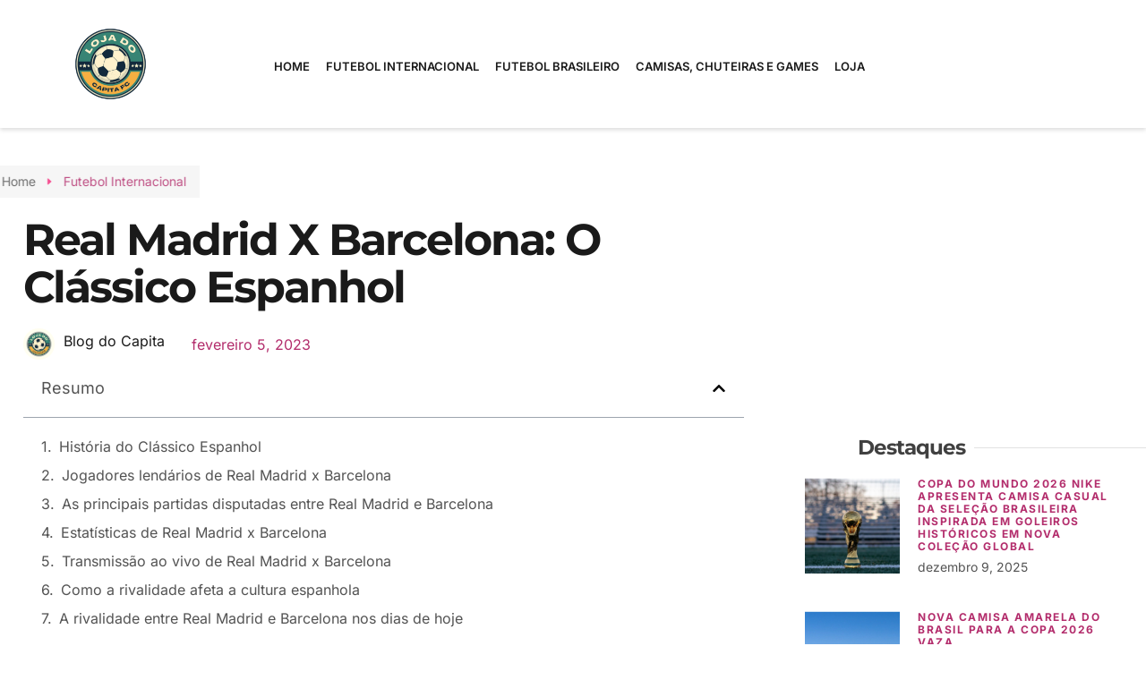

--- FILE ---
content_type: text/html; charset=UTF-8
request_url: https://blog.lojadocapita.com.br/2023/02/05/real-madrid-x-barcelona-o-classico-espanhol/
body_size: 24811
content:
<!doctype html>
<html lang="pt-BR" prefix="og: https://ogp.me/ns#">
<head><script>(function(w,i,g){w[g]=w[g]||[];if(typeof w[g].push=='function')w[g].push(i)})
(window,'GTM-5SB6NHG5','google_tags_first_party');</script><script>(function(w,d,s,l){w[l]=w[l]||[];(function(){w[l].push(arguments);})('set', 'developer_id.dYzg1YT', true);
		w[l].push({'gtm.start':new Date().getTime(),event:'gtm.js'});var f=d.getElementsByTagName(s)[0],
		j=d.createElement(s);j.async=true;j.src='/5vea/';
		f.parentNode.insertBefore(j,f);
		})(window,document,'script','dataLayer');</script>
	<meta charset="UTF-8">
	<meta name="viewport" content="width=device-width, initial-scale=1">
	<link rel="profile" href="https://gmpg.org/xfn/11">
	
<!-- Otimização dos mecanismos de pesquisa pelo Rank Math PRO - https://rankmath.com/ -->
<title>Real Madrid x Barcelona: O Clássico Espanhol</title>
<meta name="description" content="Saiba tudo sobre o clássico espanhol entre Real Madrid e Barcelona, incluindo sua história, jogadores lendários e as principais partidas disputadas entre as duas equipes."/>
<meta name="robots" content="follow, index, max-snippet:-1, max-video-preview:-1, max-image-preview:large"/>
<link rel="canonical" href="https://blog.lojadocapita.com.br/2023/02/05/real-madrid-x-barcelona-o-classico-espanhol/" />
<meta property="og:locale" content="pt_BR" />
<meta property="og:type" content="article" />
<meta property="og:title" content="Real Madrid x Barcelona: O Clássico Espanhol" />
<meta property="og:description" content="Saiba tudo sobre o clássico espanhol entre Real Madrid e Barcelona, incluindo sua história, jogadores lendários e as principais partidas disputadas entre as duas equipes." />
<meta property="og:url" content="https://blog.lojadocapita.com.br/2023/02/05/real-madrid-x-barcelona-o-classico-espanhol/" />
<meta property="og:site_name" content="Blog do Capita" />
<meta property="article:publisher" content="https://www.facebook.com/lojadocapita" />
<meta property="article:author" content="https://www.facebook.com/profile.php?id=100084063310021" />
<meta property="article:section" content="Futebol Internacional" />
<meta property="og:image" content="https://blogcapita.b-cdn.net/wp-content/uploads/2023/12/cropped-logotipo-loja-do-capita.png" />
<meta property="og:image:secure_url" content="https://blogcapita.b-cdn.net/wp-content/uploads/2023/12/cropped-logotipo-loja-do-capita.png" />
<meta property="og:image:width" content="400" />
<meta property="og:image:height" content="400" />
<meta property="og:image:alt" content="logotipo loja do capita" />
<meta property="og:image:type" content="image/png" />
<meta property="article:published_time" content="2023-02-05T20:44:38-03:00" />
<meta name="twitter:card" content="summary_large_image" />
<meta name="twitter:title" content="Real Madrid x Barcelona: O Clássico Espanhol" />
<meta name="twitter:description" content="Saiba tudo sobre o clássico espanhol entre Real Madrid e Barcelona, incluindo sua história, jogadores lendários e as principais partidas disputadas entre as duas equipes." />
<meta name="twitter:image" content="https://blogcapita.b-cdn.net/wp-content/uploads/2023/12/cropped-logotipo-loja-do-capita.png" />
<script type="application/ld+json" class="rank-math-schema-pro">{"@context":"https://schema.org","@graph":[{"@type":["Person","Organization"],"@id":"https://blog.lojadocapita.com.br/#person","name":"Blog do Capita","sameAs":["https://www.facebook.com/lojadocapita"],"logo":{"@type":"ImageObject","@id":"https://blog.lojadocapita.com.br/#logo","url":"https://blogcapita.b-cdn.net/wp-content/uploads/2023/12/cropped-logotipo-loja-do-capita.png","contentUrl":"https://blogcapita.b-cdn.net/wp-content/uploads/2023/12/cropped-logotipo-loja-do-capita.png","caption":"Blog do Capita","inLanguage":"pt-BR","width":"400","height":"400"},"image":{"@type":"ImageObject","@id":"https://blog.lojadocapita.com.br/#logo","url":"https://blogcapita.b-cdn.net/wp-content/uploads/2023/12/cropped-logotipo-loja-do-capita.png","contentUrl":"https://blogcapita.b-cdn.net/wp-content/uploads/2023/12/cropped-logotipo-loja-do-capita.png","caption":"Blog do Capita","inLanguage":"pt-BR","width":"400","height":"400"}},{"@type":"WebSite","@id":"https://blog.lojadocapita.com.br/#website","url":"https://blog.lojadocapita.com.br","name":"Blog do Capita","publisher":{"@id":"https://blog.lojadocapita.com.br/#person"},"inLanguage":"pt-BR"},{"@type":"ImageObject","@id":"https://blogcapita.b-cdn.net/wp-content/uploads/2023/12/cropped-logotipo-loja-do-capita.png","url":"https://blogcapita.b-cdn.net/wp-content/uploads/2023/12/cropped-logotipo-loja-do-capita.png","width":"400","height":"400","caption":"logotipo loja do capita","inLanguage":"pt-BR"},{"@type":"WebPage","@id":"https://blog.lojadocapita.com.br/2023/02/05/real-madrid-x-barcelona-o-classico-espanhol/#webpage","url":"https://blog.lojadocapita.com.br/2023/02/05/real-madrid-x-barcelona-o-classico-espanhol/","name":"Real Madrid x Barcelona: O Cl\u00e1ssico Espanhol","datePublished":"2023-02-05T20:44:38-03:00","dateModified":"2023-02-05T20:44:38-03:00","isPartOf":{"@id":"https://blog.lojadocapita.com.br/#website"},"primaryImageOfPage":{"@id":"https://blogcapita.b-cdn.net/wp-content/uploads/2023/12/cropped-logotipo-loja-do-capita.png"},"inLanguage":"pt-BR"},{"@type":"Person","@id":"https://blog.lojadocapita.com.br/2023/02/05/real-madrid-x-barcelona-o-classico-espanhol/#author","name":"Blog do Capita","image":{"@type":"ImageObject","@id":"https://blog.lojadocapita.com.br/wp-content/uploads/2023/12/avatar_user_1_1701895453-96x96.png","url":"https://blog.lojadocapita.com.br/wp-content/uploads/2023/12/avatar_user_1_1701895453-96x96.png","caption":"Blog do Capita","inLanguage":"pt-BR"},"sameAs":["https://blog.lojadocapita.com.br"]},{"@type":"NewsArticle","headline":"Blog do Capita | Real Madrid x Barcelona: O Cl\u00e1ssico Espanhol","datePublished":"2023-02-05T20:44:38-03:00","dateModified":"2023-02-05T20:44:38-03:00","articleSection":"Futebol Internacional","author":{"@id":"https://blog.lojadocapita.com.br/2023/02/05/real-madrid-x-barcelona-o-classico-espanhol/#author","name":"Blog do Capita"},"publisher":{"@id":"https://blog.lojadocapita.com.br/#person"},"description":"Saiba tudo sobre o cl\u00e1ssico espanhol entre Real Madrid e Barcelona, incluindo sua hist\u00f3ria, jogadores lend\u00e1rios e as principais partidas disputadas entre as duas equipes.","copyrightYear":"2023","copyrightHolder":{"@id":"https://blog.lojadocapita.com.br/#person"},"name":"Blog do Capita | Real Madrid x Barcelona: O Cl\u00e1ssico Espanhol","@id":"https://blog.lojadocapita.com.br/2023/02/05/real-madrid-x-barcelona-o-classico-espanhol/#richSnippet","isPartOf":{"@id":"https://blog.lojadocapita.com.br/2023/02/05/real-madrid-x-barcelona-o-classico-espanhol/#webpage"},"image":{"@id":"https://blogcapita.b-cdn.net/wp-content/uploads/2023/12/cropped-logotipo-loja-do-capita.png"},"inLanguage":"pt-BR","mainEntityOfPage":{"@id":"https://blog.lojadocapita.com.br/2023/02/05/real-madrid-x-barcelona-o-classico-espanhol/#webpage"}}]}</script>
<!-- /Plugin de SEO Rank Math para WordPress -->

<link rel='dns-prefetch' href='//www.googletagmanager.com' />
<link rel='dns-prefetch' href='//blogcapita.b-cdn.net' />
<link href='https://blogcapita.b-cdn.net' rel='preconnect' />
<link rel="alternate" type="application/rss+xml" title="Feed para Blog do Capita &raquo;" href="https://blog.lojadocapita.com.br/feed/" />
<link rel="alternate" title="oEmbed (JSON)" type="application/json+oembed" href="https://blog.lojadocapita.com.br/wp-json/oembed/1.0/embed?url=https%3A%2F%2Fblog.lojadocapita.com.br%2F2023%2F02%2F05%2Freal-madrid-x-barcelona-o-classico-espanhol%2F" />
<link rel="alternate" title="oEmbed (XML)" type="text/xml+oembed" href="https://blog.lojadocapita.com.br/wp-json/oembed/1.0/embed?url=https%3A%2F%2Fblog.lojadocapita.com.br%2F2023%2F02%2F05%2Freal-madrid-x-barcelona-o-classico-espanhol%2F&#038;format=xml" />
<style id='wp-img-auto-sizes-contain-inline-css'>
img:is([sizes=auto i],[sizes^="auto," i]){contain-intrinsic-size:3000px 1500px}
/*# sourceURL=wp-img-auto-sizes-contain-inline-css */
</style>
<style id='wp-emoji-styles-inline-css'>

	img.wp-smiley, img.emoji {
		display: inline !important;
		border: none !important;
		box-shadow: none !important;
		height: 1em !important;
		width: 1em !important;
		margin: 0 0.07em !important;
		vertical-align: -0.1em !important;
		background: none !important;
		padding: 0 !important;
	}
/*# sourceURL=wp-emoji-styles-inline-css */
</style>
<link rel='stylesheet' id='wp-block-library-css' href='https://blogcapita.b-cdn.net/wp-includes/css/dist/block-library/style.min.css?ver=82ddafb7b86aa2aa9086a11ca4783289' media='all' />
<style id='wp-block-heading-inline-css'>
h1:where(.wp-block-heading).has-background,h2:where(.wp-block-heading).has-background,h3:where(.wp-block-heading).has-background,h4:where(.wp-block-heading).has-background,h5:where(.wp-block-heading).has-background,h6:where(.wp-block-heading).has-background{padding:1.25em 2.375em}h1.has-text-align-left[style*=writing-mode]:where([style*=vertical-lr]),h1.has-text-align-right[style*=writing-mode]:where([style*=vertical-rl]),h2.has-text-align-left[style*=writing-mode]:where([style*=vertical-lr]),h2.has-text-align-right[style*=writing-mode]:where([style*=vertical-rl]),h3.has-text-align-left[style*=writing-mode]:where([style*=vertical-lr]),h3.has-text-align-right[style*=writing-mode]:where([style*=vertical-rl]),h4.has-text-align-left[style*=writing-mode]:where([style*=vertical-lr]),h4.has-text-align-right[style*=writing-mode]:where([style*=vertical-rl]),h5.has-text-align-left[style*=writing-mode]:where([style*=vertical-lr]),h5.has-text-align-right[style*=writing-mode]:where([style*=vertical-rl]),h6.has-text-align-left[style*=writing-mode]:where([style*=vertical-lr]),h6.has-text-align-right[style*=writing-mode]:where([style*=vertical-rl]){rotate:180deg}
/*# sourceURL=https://blog.lojadocapita.com.br/wp-includes/blocks/heading/style.min.css */
</style>
<style id='wp-block-paragraph-inline-css'>
.is-small-text{font-size:.875em}.is-regular-text{font-size:1em}.is-large-text{font-size:2.25em}.is-larger-text{font-size:3em}.has-drop-cap:not(:focus):first-letter{float:left;font-size:8.4em;font-style:normal;font-weight:100;line-height:.68;margin:.05em .1em 0 0;text-transform:uppercase}body.rtl .has-drop-cap:not(:focus):first-letter{float:none;margin-left:.1em}p.has-drop-cap.has-background{overflow:hidden}:root :where(p.has-background){padding:1.25em 2.375em}:where(p.has-text-color:not(.has-link-color)) a{color:inherit}p.has-text-align-left[style*="writing-mode:vertical-lr"],p.has-text-align-right[style*="writing-mode:vertical-rl"]{rotate:180deg}
/*# sourceURL=https://blog.lojadocapita.com.br/wp-includes/blocks/paragraph/style.min.css */
</style>
<style id='global-styles-inline-css'>
:root{--wp--preset--aspect-ratio--square: 1;--wp--preset--aspect-ratio--4-3: 4/3;--wp--preset--aspect-ratio--3-4: 3/4;--wp--preset--aspect-ratio--3-2: 3/2;--wp--preset--aspect-ratio--2-3: 2/3;--wp--preset--aspect-ratio--16-9: 16/9;--wp--preset--aspect-ratio--9-16: 9/16;--wp--preset--color--black: #000000;--wp--preset--color--cyan-bluish-gray: #abb8c3;--wp--preset--color--white: #ffffff;--wp--preset--color--pale-pink: #f78da7;--wp--preset--color--vivid-red: #cf2e2e;--wp--preset--color--luminous-vivid-orange: #ff6900;--wp--preset--color--luminous-vivid-amber: #fcb900;--wp--preset--color--light-green-cyan: #7bdcb5;--wp--preset--color--vivid-green-cyan: #00d084;--wp--preset--color--pale-cyan-blue: #8ed1fc;--wp--preset--color--vivid-cyan-blue: #0693e3;--wp--preset--color--vivid-purple: #9b51e0;--wp--preset--gradient--vivid-cyan-blue-to-vivid-purple: linear-gradient(135deg,rgb(6,147,227) 0%,rgb(155,81,224) 100%);--wp--preset--gradient--light-green-cyan-to-vivid-green-cyan: linear-gradient(135deg,rgb(122,220,180) 0%,rgb(0,208,130) 100%);--wp--preset--gradient--luminous-vivid-amber-to-luminous-vivid-orange: linear-gradient(135deg,rgb(252,185,0) 0%,rgb(255,105,0) 100%);--wp--preset--gradient--luminous-vivid-orange-to-vivid-red: linear-gradient(135deg,rgb(255,105,0) 0%,rgb(207,46,46) 100%);--wp--preset--gradient--very-light-gray-to-cyan-bluish-gray: linear-gradient(135deg,rgb(238,238,238) 0%,rgb(169,184,195) 100%);--wp--preset--gradient--cool-to-warm-spectrum: linear-gradient(135deg,rgb(74,234,220) 0%,rgb(151,120,209) 20%,rgb(207,42,186) 40%,rgb(238,44,130) 60%,rgb(251,105,98) 80%,rgb(254,248,76) 100%);--wp--preset--gradient--blush-light-purple: linear-gradient(135deg,rgb(255,206,236) 0%,rgb(152,150,240) 100%);--wp--preset--gradient--blush-bordeaux: linear-gradient(135deg,rgb(254,205,165) 0%,rgb(254,45,45) 50%,rgb(107,0,62) 100%);--wp--preset--gradient--luminous-dusk: linear-gradient(135deg,rgb(255,203,112) 0%,rgb(199,81,192) 50%,rgb(65,88,208) 100%);--wp--preset--gradient--pale-ocean: linear-gradient(135deg,rgb(255,245,203) 0%,rgb(182,227,212) 50%,rgb(51,167,181) 100%);--wp--preset--gradient--electric-grass: linear-gradient(135deg,rgb(202,248,128) 0%,rgb(113,206,126) 100%);--wp--preset--gradient--midnight: linear-gradient(135deg,rgb(2,3,129) 0%,rgb(40,116,252) 100%);--wp--preset--font-size--small: 13px;--wp--preset--font-size--medium: 20px;--wp--preset--font-size--large: 36px;--wp--preset--font-size--x-large: 42px;--wp--preset--spacing--20: 0.44rem;--wp--preset--spacing--30: 0.67rem;--wp--preset--spacing--40: 1rem;--wp--preset--spacing--50: 1.5rem;--wp--preset--spacing--60: 2.25rem;--wp--preset--spacing--70: 3.38rem;--wp--preset--spacing--80: 5.06rem;--wp--preset--shadow--natural: 6px 6px 9px rgba(0, 0, 0, 0.2);--wp--preset--shadow--deep: 12px 12px 50px rgba(0, 0, 0, 0.4);--wp--preset--shadow--sharp: 6px 6px 0px rgba(0, 0, 0, 0.2);--wp--preset--shadow--outlined: 6px 6px 0px -3px rgb(255, 255, 255), 6px 6px rgb(0, 0, 0);--wp--preset--shadow--crisp: 6px 6px 0px rgb(0, 0, 0);}:root { --wp--style--global--content-size: 800px;--wp--style--global--wide-size: 1200px; }:where(body) { margin: 0; }.wp-site-blocks > .alignleft { float: left; margin-right: 2em; }.wp-site-blocks > .alignright { float: right; margin-left: 2em; }.wp-site-blocks > .aligncenter { justify-content: center; margin-left: auto; margin-right: auto; }:where(.wp-site-blocks) > * { margin-block-start: 24px; margin-block-end: 0; }:where(.wp-site-blocks) > :first-child { margin-block-start: 0; }:where(.wp-site-blocks) > :last-child { margin-block-end: 0; }:root { --wp--style--block-gap: 24px; }:root :where(.is-layout-flow) > :first-child{margin-block-start: 0;}:root :where(.is-layout-flow) > :last-child{margin-block-end: 0;}:root :where(.is-layout-flow) > *{margin-block-start: 24px;margin-block-end: 0;}:root :where(.is-layout-constrained) > :first-child{margin-block-start: 0;}:root :where(.is-layout-constrained) > :last-child{margin-block-end: 0;}:root :where(.is-layout-constrained) > *{margin-block-start: 24px;margin-block-end: 0;}:root :where(.is-layout-flex){gap: 24px;}:root :where(.is-layout-grid){gap: 24px;}.is-layout-flow > .alignleft{float: left;margin-inline-start: 0;margin-inline-end: 2em;}.is-layout-flow > .alignright{float: right;margin-inline-start: 2em;margin-inline-end: 0;}.is-layout-flow > .aligncenter{margin-left: auto !important;margin-right: auto !important;}.is-layout-constrained > .alignleft{float: left;margin-inline-start: 0;margin-inline-end: 2em;}.is-layout-constrained > .alignright{float: right;margin-inline-start: 2em;margin-inline-end: 0;}.is-layout-constrained > .aligncenter{margin-left: auto !important;margin-right: auto !important;}.is-layout-constrained > :where(:not(.alignleft):not(.alignright):not(.alignfull)){max-width: var(--wp--style--global--content-size);margin-left: auto !important;margin-right: auto !important;}.is-layout-constrained > .alignwide{max-width: var(--wp--style--global--wide-size);}body .is-layout-flex{display: flex;}.is-layout-flex{flex-wrap: wrap;align-items: center;}.is-layout-flex > :is(*, div){margin: 0;}body .is-layout-grid{display: grid;}.is-layout-grid > :is(*, div){margin: 0;}body{padding-top: 0px;padding-right: 0px;padding-bottom: 0px;padding-left: 0px;}a:where(:not(.wp-element-button)){text-decoration: underline;}:root :where(.wp-element-button, .wp-block-button__link){background-color: #32373c;border-width: 0;color: #fff;font-family: inherit;font-size: inherit;font-style: inherit;font-weight: inherit;letter-spacing: inherit;line-height: inherit;padding-top: calc(0.667em + 2px);padding-right: calc(1.333em + 2px);padding-bottom: calc(0.667em + 2px);padding-left: calc(1.333em + 2px);text-decoration: none;text-transform: inherit;}.has-black-color{color: var(--wp--preset--color--black) !important;}.has-cyan-bluish-gray-color{color: var(--wp--preset--color--cyan-bluish-gray) !important;}.has-white-color{color: var(--wp--preset--color--white) !important;}.has-pale-pink-color{color: var(--wp--preset--color--pale-pink) !important;}.has-vivid-red-color{color: var(--wp--preset--color--vivid-red) !important;}.has-luminous-vivid-orange-color{color: var(--wp--preset--color--luminous-vivid-orange) !important;}.has-luminous-vivid-amber-color{color: var(--wp--preset--color--luminous-vivid-amber) !important;}.has-light-green-cyan-color{color: var(--wp--preset--color--light-green-cyan) !important;}.has-vivid-green-cyan-color{color: var(--wp--preset--color--vivid-green-cyan) !important;}.has-pale-cyan-blue-color{color: var(--wp--preset--color--pale-cyan-blue) !important;}.has-vivid-cyan-blue-color{color: var(--wp--preset--color--vivid-cyan-blue) !important;}.has-vivid-purple-color{color: var(--wp--preset--color--vivid-purple) !important;}.has-black-background-color{background-color: var(--wp--preset--color--black) !important;}.has-cyan-bluish-gray-background-color{background-color: var(--wp--preset--color--cyan-bluish-gray) !important;}.has-white-background-color{background-color: var(--wp--preset--color--white) !important;}.has-pale-pink-background-color{background-color: var(--wp--preset--color--pale-pink) !important;}.has-vivid-red-background-color{background-color: var(--wp--preset--color--vivid-red) !important;}.has-luminous-vivid-orange-background-color{background-color: var(--wp--preset--color--luminous-vivid-orange) !important;}.has-luminous-vivid-amber-background-color{background-color: var(--wp--preset--color--luminous-vivid-amber) !important;}.has-light-green-cyan-background-color{background-color: var(--wp--preset--color--light-green-cyan) !important;}.has-vivid-green-cyan-background-color{background-color: var(--wp--preset--color--vivid-green-cyan) !important;}.has-pale-cyan-blue-background-color{background-color: var(--wp--preset--color--pale-cyan-blue) !important;}.has-vivid-cyan-blue-background-color{background-color: var(--wp--preset--color--vivid-cyan-blue) !important;}.has-vivid-purple-background-color{background-color: var(--wp--preset--color--vivid-purple) !important;}.has-black-border-color{border-color: var(--wp--preset--color--black) !important;}.has-cyan-bluish-gray-border-color{border-color: var(--wp--preset--color--cyan-bluish-gray) !important;}.has-white-border-color{border-color: var(--wp--preset--color--white) !important;}.has-pale-pink-border-color{border-color: var(--wp--preset--color--pale-pink) !important;}.has-vivid-red-border-color{border-color: var(--wp--preset--color--vivid-red) !important;}.has-luminous-vivid-orange-border-color{border-color: var(--wp--preset--color--luminous-vivid-orange) !important;}.has-luminous-vivid-amber-border-color{border-color: var(--wp--preset--color--luminous-vivid-amber) !important;}.has-light-green-cyan-border-color{border-color: var(--wp--preset--color--light-green-cyan) !important;}.has-vivid-green-cyan-border-color{border-color: var(--wp--preset--color--vivid-green-cyan) !important;}.has-pale-cyan-blue-border-color{border-color: var(--wp--preset--color--pale-cyan-blue) !important;}.has-vivid-cyan-blue-border-color{border-color: var(--wp--preset--color--vivid-cyan-blue) !important;}.has-vivid-purple-border-color{border-color: var(--wp--preset--color--vivid-purple) !important;}.has-vivid-cyan-blue-to-vivid-purple-gradient-background{background: var(--wp--preset--gradient--vivid-cyan-blue-to-vivid-purple) !important;}.has-light-green-cyan-to-vivid-green-cyan-gradient-background{background: var(--wp--preset--gradient--light-green-cyan-to-vivid-green-cyan) !important;}.has-luminous-vivid-amber-to-luminous-vivid-orange-gradient-background{background: var(--wp--preset--gradient--luminous-vivid-amber-to-luminous-vivid-orange) !important;}.has-luminous-vivid-orange-to-vivid-red-gradient-background{background: var(--wp--preset--gradient--luminous-vivid-orange-to-vivid-red) !important;}.has-very-light-gray-to-cyan-bluish-gray-gradient-background{background: var(--wp--preset--gradient--very-light-gray-to-cyan-bluish-gray) !important;}.has-cool-to-warm-spectrum-gradient-background{background: var(--wp--preset--gradient--cool-to-warm-spectrum) !important;}.has-blush-light-purple-gradient-background{background: var(--wp--preset--gradient--blush-light-purple) !important;}.has-blush-bordeaux-gradient-background{background: var(--wp--preset--gradient--blush-bordeaux) !important;}.has-luminous-dusk-gradient-background{background: var(--wp--preset--gradient--luminous-dusk) !important;}.has-pale-ocean-gradient-background{background: var(--wp--preset--gradient--pale-ocean) !important;}.has-electric-grass-gradient-background{background: var(--wp--preset--gradient--electric-grass) !important;}.has-midnight-gradient-background{background: var(--wp--preset--gradient--midnight) !important;}.has-small-font-size{font-size: var(--wp--preset--font-size--small) !important;}.has-medium-font-size{font-size: var(--wp--preset--font-size--medium) !important;}.has-large-font-size{font-size: var(--wp--preset--font-size--large) !important;}.has-x-large-font-size{font-size: var(--wp--preset--font-size--x-large) !important;}
/*# sourceURL=global-styles-inline-css */
</style>

<link data-minify="1" rel='stylesheet' id='hello-elementor-css' href='https://blogcapita.b-cdn.net/wp-content/cache/min/1/wp-content/themes/hello-elementor/assets/css/reset.css?ver=1768392970' media='all' />
<link data-minify="1" rel='stylesheet' id='hello-elementor-theme-style-css' href='https://blogcapita.b-cdn.net/wp-content/cache/min/1/wp-content/themes/hello-elementor/assets/css/theme.css?ver=1768392970' media='all' />
<link data-minify="1" rel='stylesheet' id='hello-elementor-header-footer-css' href='https://blogcapita.b-cdn.net/wp-content/cache/min/1/wp-content/themes/hello-elementor/assets/css/header-footer.css?ver=1768392970' media='all' />
<link rel='stylesheet' id='elementor-frontend-css' href='https://blogcapita.b-cdn.net/wp-content/plugins/elementor/assets/css/frontend.min.css?ver=3.32.4' media='all' />
<link rel='stylesheet' id='elementor-post-2991-css' href='https://blogcapita.b-cdn.net/wp-content/uploads/elementor/css/post-2991.css?ver=1768392941' media='all' />
<link rel='stylesheet' id='widget-image-css' href='https://blogcapita.b-cdn.net/wp-content/plugins/elementor/assets/css/widget-image.min.css?ver=3.32.4' media='all' />
<link rel='stylesheet' id='widget-nav-menu-css' href='https://blogcapita.b-cdn.net/wp-content/plugins/elementor-pro/assets/css/widget-nav-menu.min.css?ver=3.28.3' media='all' />
<link rel='stylesheet' id='e-sticky-css' href='https://blogcapita.b-cdn.net/wp-content/plugins/elementor-pro/assets/css/modules/sticky.min.css?ver=3.28.3' media='all' />
<link rel='stylesheet' id='widget-icon-list-css' href='https://blogcapita.b-cdn.net/wp-content/plugins/elementor/assets/css/widget-icon-list.min.css?ver=3.32.4' media='all' />
<link rel='stylesheet' id='widget-social-icons-css' href='https://blogcapita.b-cdn.net/wp-content/plugins/elementor/assets/css/widget-social-icons.min.css?ver=3.32.4' media='all' />
<link rel='stylesheet' id='e-apple-webkit-css' href='https://blogcapita.b-cdn.net/wp-content/plugins/elementor/assets/css/conditionals/apple-webkit.min.css?ver=3.32.4' media='all' />
<link rel='stylesheet' id='widget-heading-css' href='https://blogcapita.b-cdn.net/wp-content/plugins/elementor/assets/css/widget-heading.min.css?ver=3.32.4' media='all' />
<link rel='stylesheet' id='e-animation-fadeInLeft-css' href='https://blogcapita.b-cdn.net/wp-content/plugins/elementor/assets/lib/animations/styles/fadeInLeft.min.css?ver=3.32.4' media='all' />
<link rel='stylesheet' id='widget-author-box-css' href='https://blogcapita.b-cdn.net/wp-content/plugins/elementor-pro/assets/css/widget-author-box.min.css?ver=3.28.3' media='all' />
<link rel='stylesheet' id='widget-post-info-css' href='https://blogcapita.b-cdn.net/wp-content/plugins/elementor-pro/assets/css/widget-post-info.min.css?ver=3.28.3' media='all' />
<link rel='stylesheet' id='widget-table-of-contents-css' href='https://blogcapita.b-cdn.net/wp-content/plugins/elementor-pro/assets/css/widget-table-of-contents.min.css?ver=3.28.3' media='all' />
<link rel='stylesheet' id='widget-divider-css' href='https://blogcapita.b-cdn.net/wp-content/plugins/elementor/assets/css/widget-divider.min.css?ver=3.32.4' media='all' />
<link rel='stylesheet' id='widget-share-buttons-css' href='https://blogcapita.b-cdn.net/wp-content/plugins/elementor-pro/assets/css/widget-share-buttons.min.css?ver=3.28.3' media='all' />
<link rel='stylesheet' id='widget-call-to-action-css' href='https://blogcapita.b-cdn.net/wp-content/plugins/elementor-pro/assets/css/widget-call-to-action.min.css?ver=3.28.3' media='all' />
<link rel='stylesheet' id='e-transitions-css' href='https://blogcapita.b-cdn.net/wp-content/plugins/elementor-pro/assets/css/conditionals/transitions.min.css?ver=3.28.3' media='all' />
<link rel='stylesheet' id='e-animation-fadeInUp-css' href='https://blogcapita.b-cdn.net/wp-content/plugins/elementor/assets/lib/animations/styles/fadeInUp.min.css?ver=3.32.4' media='all' />
<link rel='stylesheet' id='e-animation-fadeInRight-css' href='https://blogcapita.b-cdn.net/wp-content/plugins/elementor/assets/lib/animations/styles/fadeInRight.min.css?ver=3.32.4' media='all' />
<link rel='stylesheet' id='widget-posts-css' href='https://blogcapita.b-cdn.net/wp-content/plugins/elementor-pro/assets/css/widget-posts.min.css?ver=3.28.3' media='all' />
<link rel='stylesheet' id='widget-search-form-css' href='https://blogcapita.b-cdn.net/wp-content/plugins/elementor-pro/assets/css/widget-search-form.min.css?ver=3.28.3' media='all' />
<link rel='stylesheet' id='elementor-post-3025-css' href='https://blogcapita.b-cdn.net/wp-content/uploads/elementor/css/post-3025.css?ver=1768392942' media='all' />
<link rel='stylesheet' id='elementor-post-3020-css' href='https://blogcapita.b-cdn.net/wp-content/cache/background-css/blogcapita.b-cdn.net/wp-content/uploads/elementor/css/post-3020.css?ver=1768392942&wpr_t=1768996958' media='all' />
<link rel='stylesheet' id='elementor-post-3258-css' href='https://blogcapita.b-cdn.net/wp-content/cache/background-css/blogcapita.b-cdn.net/wp-content/uploads/elementor/css/post-3258.css?ver=1768392982&wpr_t=1768996958' media='all' />
<link data-minify="1" rel='stylesheet' id='ekit-widget-styles-css' href='https://blogcapita.b-cdn.net/wp-content/cache/background-css/blogcapita.b-cdn.net/wp-content/cache/min/1/wp-content/plugins/elementskit-lite/widgets/init/assets/css/widget-styles.css?ver=1768392970&wpr_t=1768996958' media='all' />
<link data-minify="1" rel='stylesheet' id='ekit-responsive-css' href='https://blogcapita.b-cdn.net/wp-content/cache/min/1/wp-content/plugins/elementskit-lite/widgets/init/assets/css/responsive.css?ver=1768392970' media='all' />
<link data-minify="1" rel='stylesheet' id='elementor-gf-local-montserrat-css' href='https://blogcapita.b-cdn.net/wp-content/cache/min/1/wp-content/uploads/elementor/google-fonts/css/montserrat.css?ver=1768392970' media='all' />
<link data-minify="1" rel='stylesheet' id='elementor-gf-local-inter-css' href='https://blogcapita.b-cdn.net/wp-content/cache/min/1/wp-content/uploads/elementor/google-fonts/css/inter.css?ver=1768392970' media='all' />
<link data-minify="1" rel='stylesheet' id='elementor-icons-skb_cife-themify-icon-css' href='https://blogcapita.b-cdn.net/wp-content/cache/min/1/wp-content/plugins/skyboot-custom-icons-for-elementor/assets/css/themify.css?ver=1768392970' media='all' />
<link data-minify="1" rel='stylesheet' id='elementor-icons-ekiticons-css' href='https://blogcapita.b-cdn.net/wp-content/cache/min/1/wp-content/plugins/elementskit-lite/modules/elementskit-icon-pack/assets/css/ekiticons.css?ver=1768392970' media='all' />
<link data-minify="1" rel='stylesheet' id='elementor-icons-skb_cife-elegant-icon-css' href='https://blogcapita.b-cdn.net/wp-content/cache/min/1/wp-content/plugins/skyboot-custom-icons-for-elementor/assets/css/elegant.css?ver=1768392973' media='all' />
<script id="jquery-core-js-extra" type="43203165609d5455f358fb2c-text/javascript">
var pp = {"ajax_url":"https://blog.lojadocapita.com.br/wp-admin/admin-ajax.php"};
//# sourceURL=jquery-core-js-extra
</script>
<script src="https://blogcapita.b-cdn.net/wp-includes/js/jquery/jquery.min.js?ver=3.7.1" id="jquery-core-js" type="43203165609d5455f358fb2c-text/javascript"></script>
<script src="https://blogcapita.b-cdn.net/wp-includes/js/jquery/jquery-migrate.min.js?ver=3.4.1" id="jquery-migrate-js" type="43203165609d5455f358fb2c-text/javascript"></script>

<!-- Snippet da etiqueta do Google (gtag.js) adicionado pelo Site Kit -->
<!-- Snippet do Google Análises adicionado pelo Site Kit -->
<script src="https://www.googletagmanager.com/gtag/js?id=GT-5MJZ489" id="google_gtagjs-js" async type="43203165609d5455f358fb2c-text/javascript"></script>
<script id="google_gtagjs-js-after" type="43203165609d5455f358fb2c-text/javascript">
window.dataLayer = window.dataLayer || [];function gtag(){dataLayer.push(arguments);}
gtag("set","linker",{"domains":["blog.lojadocapita.com.br"]});
gtag("js", new Date());
gtag("set", "developer_id.dZTNiMT", true);
gtag("config", "GT-5MJZ489", {"googlesitekit_post_author":"Blog do Capita","googlesitekit_post_date":"20230205"});
//# sourceURL=google_gtagjs-js-after
</script>
<link rel="https://api.w.org/" href="https://blog.lojadocapita.com.br/wp-json/" /><link rel="alternate" title="JSON" type="application/json" href="https://blog.lojadocapita.com.br/wp-json/wp/v2/posts/2554" /><link rel="EditURI" type="application/rsd+xml" title="RSD" href="https://blog.lojadocapita.com.br/xmlrpc.php?rsd" />
<meta name="generator" content="Site Kit by Google 1.170.0" />		<script type="43203165609d5455f358fb2c-text/javascript">
			document.documentElement.className = document.documentElement.className.replace('no-js', 'js');
		</script>
				<style>
			.no-js img.lazyload {
				display: none;
			}

			figure.wp-block-image img.lazyloading {
				min-width: 150px;
			}

						.lazyload, .lazyloading {
				opacity: 0;
			}

			.lazyloaded {
				opacity: 1;
				transition: opacity 400ms;
				transition-delay: 0ms;
			}

					</style>
		<meta name="generator" content="Elementor 3.32.4; features: e_font_icon_svg, additional_custom_breakpoints; settings: css_print_method-external, google_font-enabled, font_display-swap">
			<style>
				.e-con.e-parent:nth-of-type(n+4):not(.e-lazyloaded):not(.e-no-lazyload),
				.e-con.e-parent:nth-of-type(n+4):not(.e-lazyloaded):not(.e-no-lazyload) * {
					background-image: none !important;
				}
				@media screen and (max-height: 1024px) {
					.e-con.e-parent:nth-of-type(n+3):not(.e-lazyloaded):not(.e-no-lazyload),
					.e-con.e-parent:nth-of-type(n+3):not(.e-lazyloaded):not(.e-no-lazyload) * {
						background-image: none !important;
					}
				}
				@media screen and (max-height: 640px) {
					.e-con.e-parent:nth-of-type(n+2):not(.e-lazyloaded):not(.e-no-lazyload),
					.e-con.e-parent:nth-of-type(n+2):not(.e-lazyloaded):not(.e-no-lazyload) * {
						background-image: none !important;
					}
				}
			</style>
			<script id="google_gtagjs" src="https://www.googletagmanager.com/gtag/js?id=G-B6MNN0DC4F" async type="43203165609d5455f358fb2c-text/javascript"></script>
<script id="google_gtagjs-inline" type="43203165609d5455f358fb2c-text/javascript">
window.dataLayer = window.dataLayer || [];function gtag(){dataLayer.push(arguments);}gtag('js', new Date());gtag('config', 'G-B6MNN0DC4F', {} );
</script>

<!-- Snippet do Gerenciador de Tags do Google adicionado pelo Site Kit -->
<script type="43203165609d5455f358fb2c-text/javascript">
			( function( w, d, s, l, i ) {
				w[l] = w[l] || [];
				w[l].push( {'gtm.start': new Date().getTime(), event: 'gtm.js'} );
				var f = d.getElementsByTagName( s )[0],
					j = d.createElement( s ), dl = l != 'dataLayer' ? '&l=' + l : '';
				j.async = true;
				j.src = 'https://www.googletagmanager.com/gtm.js?id=' + i + dl;
				f.parentNode.insertBefore( j, f );
			} )( window, document, 'script', 'dataLayer', 'GTM-5SB6NHG5' );
			
</script>

<!-- Fim do código do Gerenciador de Etiquetas do Google adicionado pelo Site Kit -->
<link rel="icon" href="https://blogcapita.b-cdn.net/wp-content/uploads/2023/12/cropped-cropped-logotipo-loja-do-capita-32x32.png" sizes="32x32" />
<link rel="icon" href="https://blogcapita.b-cdn.net/wp-content/uploads/2023/12/cropped-cropped-logotipo-loja-do-capita-192x192.png" sizes="192x192" />
<link rel="apple-touch-icon" href="https://blogcapita.b-cdn.net/wp-content/uploads/2023/12/cropped-cropped-logotipo-loja-do-capita-180x180.png" />
<meta name="msapplication-TileImage" content="https://blogcapita.b-cdn.net/wp-content/uploads/2023/12/cropped-cropped-logotipo-loja-do-capita-270x270.png" />
<style id="wpr-lazyload-bg-container"></style><style id="wpr-lazyload-bg-exclusion"></style>
<noscript>
<style id="wpr-lazyload-bg-nostyle">.elementor-3020 .elementor-element.elementor-element-228758cf > .elementor-background-overlay{--wpr-bg-8e605c2f-b832-4281-9c8d-ef67bab50432: url('https://blogcapita.b-cdn.net/wp-content/uploads/2023/12/WM-BG-2.png');}.elementor-3258 .elementor-element.elementor-element-057c930:not(.elementor-motion-effects-element-type-background), .elementor-3258 .elementor-element.elementor-element-057c930 > .elementor-motion-effects-container > .elementor-motion-effects-layer{--wpr-bg-b9bad79b-ec08-4d25-b79b-006e446cf726: url('https://blogcapita.b-cdn.net/wp-content/uploads/2023/12/diagonal-lines-3.png');}table.dataTable thead .dt-orderable-asc,table.dataTable thead .dt-orderable-desc{--wpr-bg-37afc1bb-c25b-4114-aba6-1b86065f0952: url('https://blogcapita.b-cdn.net/wp-content/plugins/elementskit-lite/widgets/init/assets/img/arrow.png');}table.dataTable thead .dt-ordering-asc{--wpr-bg-d3955c81-aa05-40ef-9c72-cc1191b30ba0: url('https://blogcapita.b-cdn.net/wp-content/plugins/elementskit-lite/widgets/init/assets/img/sort_asc.png');}table.dataTable thead .dt-ordering-desc{--wpr-bg-ef8d1483-7bbe-416d-a586-58af9a1c2080: url('https://blogcapita.b-cdn.net/wp-content/plugins/elementskit-lite/widgets/init/assets/img/sort_desc.png');}table.dataTable thead .dt-ordering-asc-disabled{--wpr-bg-72907a81-dd0b-48e6-aae3-a43a1b7e4991: url('https://blogcapita.b-cdn.net/wp-content/plugins/elementskit-lite/widgets/init/assets/img/sort_asc_disabled.png');}</style>
</noscript>
<script type="43203165609d5455f358fb2c-application/javascript">const rocket_pairs = [{"selector":".elementor-3020 .elementor-element.elementor-element-228758cf > .elementor-background-overlay","style":".elementor-3020 .elementor-element.elementor-element-228758cf > .elementor-background-overlay{--wpr-bg-8e605c2f-b832-4281-9c8d-ef67bab50432: url('https:\/\/blogcapita.b-cdn.net\/wp-content\/uploads\/2023\/12\/WM-BG-2.png');}","hash":"8e605c2f-b832-4281-9c8d-ef67bab50432","url":"https:\/\/blogcapita.b-cdn.net\/wp-content\/uploads\/2023\/12\/WM-BG-2.png"},{"selector":".elementor-3258 .elementor-element.elementor-element-057c930:not(.elementor-motion-effects-element-type-background), .elementor-3258 .elementor-element.elementor-element-057c930 > .elementor-motion-effects-container > .elementor-motion-effects-layer","style":".elementor-3258 .elementor-element.elementor-element-057c930:not(.elementor-motion-effects-element-type-background), .elementor-3258 .elementor-element.elementor-element-057c930 > .elementor-motion-effects-container > .elementor-motion-effects-layer{--wpr-bg-b9bad79b-ec08-4d25-b79b-006e446cf726: url('https:\/\/blogcapita.b-cdn.net\/wp-content\/uploads\/2023\/12\/diagonal-lines-3.png');}","hash":"b9bad79b-ec08-4d25-b79b-006e446cf726","url":"https:\/\/blogcapita.b-cdn.net\/wp-content\/uploads\/2023\/12\/diagonal-lines-3.png"},{"selector":"table.dataTable thead .dt-orderable-asc,table.dataTable thead .dt-orderable-desc","style":"table.dataTable thead .dt-orderable-asc,table.dataTable thead .dt-orderable-desc{--wpr-bg-37afc1bb-c25b-4114-aba6-1b86065f0952: url('https:\/\/blogcapita.b-cdn.net\/wp-content\/plugins\/elementskit-lite\/widgets\/init\/assets\/img\/arrow.png');}","hash":"37afc1bb-c25b-4114-aba6-1b86065f0952","url":"https:\/\/blogcapita.b-cdn.net\/wp-content\/plugins\/elementskit-lite\/widgets\/init\/assets\/img\/arrow.png"},{"selector":"table.dataTable thead .dt-ordering-asc","style":"table.dataTable thead .dt-ordering-asc{--wpr-bg-d3955c81-aa05-40ef-9c72-cc1191b30ba0: url('https:\/\/blogcapita.b-cdn.net\/wp-content\/plugins\/elementskit-lite\/widgets\/init\/assets\/img\/sort_asc.png');}","hash":"d3955c81-aa05-40ef-9c72-cc1191b30ba0","url":"https:\/\/blogcapita.b-cdn.net\/wp-content\/plugins\/elementskit-lite\/widgets\/init\/assets\/img\/sort_asc.png"},{"selector":"table.dataTable thead .dt-ordering-desc","style":"table.dataTable thead .dt-ordering-desc{--wpr-bg-ef8d1483-7bbe-416d-a586-58af9a1c2080: url('https:\/\/blogcapita.b-cdn.net\/wp-content\/plugins\/elementskit-lite\/widgets\/init\/assets\/img\/sort_desc.png');}","hash":"ef8d1483-7bbe-416d-a586-58af9a1c2080","url":"https:\/\/blogcapita.b-cdn.net\/wp-content\/plugins\/elementskit-lite\/widgets\/init\/assets\/img\/sort_desc.png"},{"selector":"table.dataTable thead .dt-ordering-asc-disabled","style":"table.dataTable thead .dt-ordering-asc-disabled{--wpr-bg-72907a81-dd0b-48e6-aae3-a43a1b7e4991: url('https:\/\/blogcapita.b-cdn.net\/wp-content\/plugins\/elementskit-lite\/widgets\/init\/assets\/img\/sort_asc_disabled.png');}","hash":"72907a81-dd0b-48e6-aae3-a43a1b7e4991","url":"https:\/\/blogcapita.b-cdn.net\/wp-content\/plugins\/elementskit-lite\/widgets\/init\/assets\/img\/sort_asc_disabled.png"}]; const rocket_excluded_pairs = [];</script></head>
<body data-rsssl=1 class="wp-singular post-template-default single single-post postid-2554 single-format-standard wp-custom-logo wp-embed-responsive wp-theme-hello-elementor hello-elementor-default elementor-default elementor-kit-2991 elementor-page-3258">

		<!-- Snippet do Gerenciador de Etiqueta do Google (noscript) adicionado pelo Site Kit -->
		<noscript>
			<iframe src="https://www.googletagmanager.com/ns.html?id=GTM-5SB6NHG5" height="0" width="0" style="display:none;visibility:hidden"></iframe>
		</noscript>
		<!-- Fim do código do Gerenciador de Etiquetas do Google (noscript) adicionado pelo Site Kit -->
		
<a class="skip-link screen-reader-text" href="#content">Ir para o conteúdo</a>

		<div data-rocket-location-hash="b7540408bbcb27a78201b2d7266037a0" data-elementor-type="header" data-elementor-id="3025" class="elementor elementor-3025 elementor-location-header" data-elementor-post-type="elementor_library">
			<div class="elementor-element elementor-element-26eaf91 e-flex e-con-boxed e-con e-parent" data-id="26eaf91" data-element_type="container" data-settings="{&quot;background_background&quot;:&quot;classic&quot;,&quot;sticky&quot;:&quot;top&quot;,&quot;sticky_on&quot;:[&quot;desktop&quot;,&quot;tablet&quot;,&quot;mobile&quot;],&quot;sticky_offset&quot;:0,&quot;sticky_effects_offset&quot;:0,&quot;sticky_anchor_link_offset&quot;:0}">
					<div data-rocket-location-hash="da3b654b339ed49f0234db69a353a170" class="e-con-inner">
		<div class="elementor-element elementor-element-1b1b39ee e-con-full e-flex e-con e-child" data-id="1b1b39ee" data-element_type="container">
				<div class="elementor-element elementor-element-71ed34c elementor-widget elementor-widget-theme-site-logo elementor-widget-image" data-id="71ed34c" data-element_type="widget" data-widget_type="theme-site-logo.default">
				<div class="elementor-widget-container">
											<a href="https://blog.lojadocapita.com.br">
			<img fetchpriority="high" width="400" height="400" src="https://blogcapita.b-cdn.net/wp-content/uploads/2023/12/cropped-logotipo-loja-do-capita.png" class="attachment-full size-full wp-image-3687" alt="logotipo loja do capita" srcset="https://blogcapita.b-cdn.net/wp-content/uploads/2023/12/cropped-logotipo-loja-do-capita.png 400w, https://blogcapita.b-cdn.net/wp-content/uploads/2023/12/cropped-logotipo-loja-do-capita-300x300.png 300w, https://blogcapita.b-cdn.net/wp-content/uploads/2023/12/cropped-logotipo-loja-do-capita-150x150.png 150w" sizes="(max-width: 400px) 100vw, 400px" />				</a>
											</div>
				</div>
				</div>
		<div class="elementor-element elementor-element-5ad0822a e-con-full e-flex e-con e-child" data-id="5ad0822a" data-element_type="container">
				<div class="elementor-element elementor-element-4207e0dd elementor-nav-menu__align-center elementor-nav-menu--stretch elementor-nav-menu--dropdown-mobile elementor-nav-menu__text-align-aside elementor-nav-menu--toggle elementor-nav-menu--burger elementor-widget elementor-widget-nav-menu" data-id="4207e0dd" data-element_type="widget" data-settings="{&quot;full_width&quot;:&quot;stretch&quot;,&quot;layout&quot;:&quot;horizontal&quot;,&quot;submenu_icon&quot;:{&quot;value&quot;:&quot;&lt;svg class=\&quot;e-font-icon-svg e-fas-caret-down\&quot; viewBox=\&quot;0 0 320 512\&quot; xmlns=\&quot;http:\/\/www.w3.org\/2000\/svg\&quot;&gt;&lt;path d=\&quot;M31.3 192h257.3c17.8 0 26.7 21.5 14.1 34.1L174.1 354.8c-7.8 7.8-20.5 7.8-28.3 0L17.2 226.1C4.6 213.5 13.5 192 31.3 192z\&quot;&gt;&lt;\/path&gt;&lt;\/svg&gt;&quot;,&quot;library&quot;:&quot;fa-solid&quot;},&quot;toggle&quot;:&quot;burger&quot;}" data-widget_type="nav-menu.default">
				<div class="elementor-widget-container">
								<nav aria-label="Menu" class="elementor-nav-menu--main elementor-nav-menu__container elementor-nav-menu--layout-horizontal e--pointer-background e--animation-fade">
				<ul id="menu-1-4207e0dd" class="elementor-nav-menu"><li class="menu-item menu-item-type-post_type menu-item-object-page menu-item-home menu-item-3322"><a href="https://blog.lojadocapita.com.br/" class="elementor-item">Home</a></li>
<li class="menu-item menu-item-type-taxonomy menu-item-object-category current-post-ancestor current-menu-parent current-post-parent menu-item-3030"><a href="https://blog.lojadocapita.com.br/categorias/futebol-internacional/" class="elementor-item">Futebol Internacional</a></li>
<li class="menu-item menu-item-type-taxonomy menu-item-object-category menu-item-3031"><a href="https://blog.lojadocapita.com.br/categorias/futebol-brasileiro/" class="elementor-item">Futebol Brasileiro</a></li>
<li class="menu-item menu-item-type-taxonomy menu-item-object-category menu-item-3032"><a href="https://blog.lojadocapita.com.br/categorias/camisas-chuteiras-games/" class="elementor-item">Camisas, Chuteiras e Games</a></li>
<li class="menu-item menu-item-type-custom menu-item-object-custom menu-item-3042"><a href="https://www.lojadocapita.com.br" class="elementor-item">Loja</a></li>
</ul>			</nav>
					<div class="elementor-menu-toggle" role="button" tabindex="0" aria-label="Alternar menu" aria-expanded="false">
			<i aria-hidden="true" role="presentation" class="elementor-menu-toggle__icon--open  ti-menu"></i><svg aria-hidden="true" role="presentation" class="elementor-menu-toggle__icon--close e-font-icon-svg e-eicon-close" viewBox="0 0 1000 1000" xmlns="http://www.w3.org/2000/svg"><path d="M742 167L500 408 258 167C246 154 233 150 217 150 196 150 179 158 167 167 154 179 150 196 150 212 150 229 154 242 171 254L408 500 167 742C138 771 138 800 167 829 196 858 225 858 254 829L496 587 738 829C750 842 767 846 783 846 800 846 817 842 829 829 842 817 846 804 846 783 846 767 842 750 829 737L588 500 833 258C863 229 863 200 833 171 804 137 775 137 742 167Z"></path></svg>		</div>
					<nav class="elementor-nav-menu--dropdown elementor-nav-menu__container" aria-hidden="true">
				<ul id="menu-2-4207e0dd" class="elementor-nav-menu"><li class="menu-item menu-item-type-post_type menu-item-object-page menu-item-home menu-item-3322"><a href="https://blog.lojadocapita.com.br/" class="elementor-item" tabindex="-1">Home</a></li>
<li class="menu-item menu-item-type-taxonomy menu-item-object-category current-post-ancestor current-menu-parent current-post-parent menu-item-3030"><a href="https://blog.lojadocapita.com.br/categorias/futebol-internacional/" class="elementor-item" tabindex="-1">Futebol Internacional</a></li>
<li class="menu-item menu-item-type-taxonomy menu-item-object-category menu-item-3031"><a href="https://blog.lojadocapita.com.br/categorias/futebol-brasileiro/" class="elementor-item" tabindex="-1">Futebol Brasileiro</a></li>
<li class="menu-item menu-item-type-taxonomy menu-item-object-category menu-item-3032"><a href="https://blog.lojadocapita.com.br/categorias/camisas-chuteiras-games/" class="elementor-item" tabindex="-1">Camisas, Chuteiras e Games</a></li>
<li class="menu-item menu-item-type-custom menu-item-object-custom menu-item-3042"><a href="https://www.lojadocapita.com.br" class="elementor-item" tabindex="-1">Loja</a></li>
</ul>			</nav>
						</div>
				</div>
				</div>
					</div>
				</div>
				</div>
				<div data-rocket-location-hash="c9f813192278632525fdbb3b0e9e9536" data-elementor-type="single-post" data-elementor-id="3258" class="elementor elementor-3258 elementor-location-single post-2554 post type-post status-publish format-standard hentry category-futebol-internacional" data-elementor-post-type="elementor_library">
					<section class="elementor-section elementor-top-section elementor-element elementor-element-7f15186c elementor-section-boxed elementor-section-height-default elementor-section-height-default" data-id="7f15186c" data-element_type="section" data-settings="{&quot;background_background&quot;:&quot;classic&quot;}">
						<div data-rocket-location-hash="eac155a3892479f449c75ed842fd7612" class="elementor-container elementor-column-gap-default">
					<div class="elementor-column elementor-col-50 elementor-top-column elementor-element elementor-element-75138828" data-id="75138828" data-element_type="column">
			<div class="elementor-widget-wrap elementor-element-populated">
						<div class="elementor-element elementor-element-5c46db8a elementor-icon-list--layout-inline elementor-widget__width-auto elementor-list-item-link-full_width elementor-invisible elementor-widget elementor-widget-icon-list" data-id="5c46db8a" data-element_type="widget" data-settings="{&quot;_animation&quot;:&quot;fadeInLeft&quot;}" data-widget_type="icon-list.default">
				<div class="elementor-widget-container">
							<ul class="elementor-icon-list-items elementor-inline-items">
							<li class="elementor-icon-list-item elementor-inline-item">
											<a href="#">

											<span class="elementor-icon-list-text">Home</span>
											</a>
									</li>
								<li class="elementor-icon-list-item elementor-inline-item">
											<span class="elementor-icon-list-icon">
							<i aria-hidden="true" class=" arrow_triangle-right"></i>						</span>
										<span class="elementor-icon-list-text"><a href="https://blog.lojadocapita.com.br/categorias/futebol-internacional/" rel="tag">Futebol Internacional</a></span>
									</li>
						</ul>
						</div>
				</div>
				<div class="elementor-element elementor-element-708bc250 elementor-widget elementor-widget-theme-post-title elementor-page-title elementor-widget-heading" data-id="708bc250" data-element_type="widget" data-widget_type="theme-post-title.default">
				<div class="elementor-widget-container">
					<h1 class="elementor-heading-title elementor-size-default">Real Madrid x Barcelona: O Clássico Espanhol</h1>				</div>
				</div>
				<div class="elementor-element elementor-element-5cd53901 elementor-author-box--image-valign-middle elementor-widget__width-auto elementor-author-box--avatar-yes elementor-author-box--name-yes elementor-author-box--biography-yes elementor-author-box--link-no elementor-widget elementor-widget-author-box" data-id="5cd53901" data-element_type="widget" data-widget_type="author-box.default">
				<div class="elementor-widget-container">
							<div class="elementor-author-box">
							<div  class="elementor-author-box__avatar">
					<img data-src="https://blogcapita.b-cdn.net/wp-content/uploads/2023/12/avatar_user_1_1701895453-300x300.png" alt="Foto de Blog do Capita" src="[data-uri]" class="lazyload" style="--smush-placeholder-width: 300px; --smush-placeholder-aspect-ratio: 300/300;"><noscript><img src="https://blogcapita.b-cdn.net/wp-content/uploads/2023/12/avatar_user_1_1701895453-300x300.png" alt="Foto de Blog do Capita" loading="lazy"></noscript>
				</div>
			
			<div class="elementor-author-box__text">
									<div >
						<div class="elementor-author-box__name">
							Blog do Capita						</div>
					</div>
				
									<div class="elementor-author-box__bio">
											</div>
				
							</div>
		</div>
						</div>
				</div>
				<div class="elementor-element elementor-element-4f3c6ec6 elementor-widget__width-auto elementor-widget elementor-widget-post-info" data-id="4f3c6ec6" data-element_type="widget" data-widget_type="post-info.default">
				<div class="elementor-widget-container">
							<ul class="elementor-inline-items elementor-icon-list-items elementor-post-info">
								<li class="elementor-icon-list-item elementor-repeater-item-1192670 elementor-inline-item" itemprop="datePublished">
						<a href="https://blog.lojadocapita.com.br/2023/02/05/">
											<span class="elementor-icon-list-icon">
								<i aria-hidden="true" class="mdi mdi-minus"></i>							</span>
									<span class="elementor-icon-list-text elementor-post-info__item elementor-post-info__item--type-date">
										<time>fevereiro 5, 2023</time>					</span>
									</a>
				</li>
				</ul>
						</div>
				</div>
				<div class="elementor-element elementor-element-9cf72b5 elementor-toc--minimized-on-tablet elementor-widget elementor-widget-table-of-contents" data-id="9cf72b5" data-element_type="widget" data-settings="{&quot;headings_by_tags&quot;:[&quot;h2&quot;],&quot;exclude_headings_by_selector&quot;:[],&quot;no_headings_message&quot;:&quot;N\u00e3o foram encontrados cabe\u00e7alhos nesta p\u00e1gina.&quot;,&quot;marker_view&quot;:&quot;numbers&quot;,&quot;minimize_box&quot;:&quot;yes&quot;,&quot;minimized_on&quot;:&quot;tablet&quot;,&quot;hierarchical_view&quot;:&quot;yes&quot;,&quot;min_height&quot;:{&quot;unit&quot;:&quot;px&quot;,&quot;size&quot;:&quot;&quot;,&quot;sizes&quot;:[]},&quot;min_height_tablet&quot;:{&quot;unit&quot;:&quot;px&quot;,&quot;size&quot;:&quot;&quot;,&quot;sizes&quot;:[]},&quot;min_height_mobile&quot;:{&quot;unit&quot;:&quot;px&quot;,&quot;size&quot;:&quot;&quot;,&quot;sizes&quot;:[]}}" data-widget_type="table-of-contents.default">
				<div class="elementor-widget-container">
							<div class="elementor-toc__header">
			<div class="elementor-toc__header-title">
				Resumo			</div>
							<div class="elementor-toc__toggle-button elementor-toc__toggle-button--expand" role="button" tabindex="0" aria-controls="elementor-toc__9cf72b5" aria-expanded="true" aria-label="Abrir Tabela de Conteúdos"><svg aria-hidden="true" class="e-font-icon-svg e-fas-chevron-down" viewBox="0 0 448 512" xmlns="http://www.w3.org/2000/svg"><path d="M207.029 381.476L12.686 187.132c-9.373-9.373-9.373-24.569 0-33.941l22.667-22.667c9.357-9.357 24.522-9.375 33.901-.04L224 284.505l154.745-154.021c9.379-9.335 24.544-9.317 33.901.04l22.667 22.667c9.373 9.373 9.373 24.569 0 33.941L240.971 381.476c-9.373 9.372-24.569 9.372-33.942 0z"></path></svg></div>
				<div class="elementor-toc__toggle-button elementor-toc__toggle-button--collapse" role="button" tabindex="0" aria-controls="elementor-toc__9cf72b5" aria-expanded="true" aria-label="Fechar Tabela de Conteúdos"><svg aria-hidden="true" class="e-font-icon-svg e-fas-chevron-up" viewBox="0 0 448 512" xmlns="http://www.w3.org/2000/svg"><path d="M240.971 130.524l194.343 194.343c9.373 9.373 9.373 24.569 0 33.941l-22.667 22.667c-9.357 9.357-24.522 9.375-33.901.04L224 227.495 69.255 381.516c-9.379 9.335-24.544 9.317-33.901-.04l-22.667-22.667c-9.373-9.373-9.373-24.569 0-33.941L207.03 130.525c9.372-9.373 24.568-9.373 33.941-.001z"></path></svg></div>
					</div>
		<div id="elementor-toc__9cf72b5" class="elementor-toc__body">
			<div class="elementor-toc__spinner-container">
				<svg class="elementor-toc__spinner eicon-animation-spin e-font-icon-svg e-eicon-loading" aria-hidden="true" viewBox="0 0 1000 1000" xmlns="http://www.w3.org/2000/svg"><path d="M500 975V858C696 858 858 696 858 500S696 142 500 142 142 304 142 500H25C25 237 238 25 500 25S975 237 975 500 763 975 500 975Z"></path></svg>			</div>
		</div>
						</div>
				</div>
				<div class="elementor-element elementor-element-62f0c72 elementor-hidden-desktop elementor-hidden-tablet elementor-widget elementor-widget-image" data-id="62f0c72" data-element_type="widget" data-widget_type="image.default">
				<div class="elementor-widget-container">
															<img width="600" height="400" data-src="https://blogcapita.b-cdn.net/wp-content/uploads/2023/12/SORTEIO-CAMISA-DO-BRASIL.jpg" class="attachment-large size-large wp-image-4524 lazyload" alt="sorteio camisa do brasil" data-srcset="https://blogcapita.b-cdn.net/wp-content/uploads/2023/12/SORTEIO-CAMISA-DO-BRASIL.jpg 600w, https://blogcapita.b-cdn.net/wp-content/uploads/2023/12/SORTEIO-CAMISA-DO-BRASIL-300x200.jpg 300w" data-sizes="(max-width: 600px) 100vw, 600px" src="[data-uri]" style="--smush-placeholder-width: 600px; --smush-placeholder-aspect-ratio: 600/400;" /><noscript><img width="600" height="400" src="https://blogcapita.b-cdn.net/wp-content/uploads/2023/12/SORTEIO-CAMISA-DO-BRASIL.jpg" class="attachment-large size-large wp-image-4524" alt="sorteio camisa do brasil" srcset="https://blogcapita.b-cdn.net/wp-content/uploads/2023/12/SORTEIO-CAMISA-DO-BRASIL.jpg 600w, https://blogcapita.b-cdn.net/wp-content/uploads/2023/12/SORTEIO-CAMISA-DO-BRASIL-300x200.jpg 300w" sizes="(max-width: 600px) 100vw, 600px" /></noscript>															</div>
				</div>
				<div class="elementor-element elementor-element-6056f39 elementor-hidden-desktop elementor-hidden-tablet elementor-widget elementor-widget-heading" data-id="6056f39" data-element_type="widget" data-widget_type="heading.default">
				<div class="elementor-widget-container">
					<div class="elementor-heading-title elementor-size-default">Preencha Abaixo e Participe:</div>				</div>
				</div>
				<div class="elementor-element elementor-element-4977de7 elementor-hidden-desktop elementor-hidden-tablet elementor-widget elementor-widget-html" data-id="4977de7" data-element_type="widget" data-widget_type="html.default">
				<div class="elementor-widget-container">
					<div id="static-form-container" data-url="https://cp.selzy.com/pt/v5/subscribe-form/view/6iw1g1d1f6pqku3qamn54woc6jcnca9cymdz8ewa" data-settings="68zwcgdwcz8ujm94yq5haraea341c1oe4o7bqbndphhrxbierrsty" style="display: none">
<div class="bee-popup-container">
	<style>
		.bee-popup-container div,
		.bee-popup-container form {
			margin: 0;
			padding: 0
		}

		.bee-popup-container input {
			font-family: inherit;
			font-size: inherit;
			font-weight: inherit
		}

		.bee-popup-container {
			color: #000000;
			font-family: Arial, Helvetica Neue, Helvetica, sans-serif
		}

		.bee-popup-container * {
			box-sizing: border-box
		}

		.bee-popup-container .bee-popup-row {
			position: relative
		}

		.bee-popup-container .bee-popup-row-content {
			max-width: 500px;
			position: relative;
			margin: 0 auto;
			display: flex
		}

		.bee-popup-container .bee-popup-row-content .bee-popup-col-w12 {
			flex: 12
		}

		.bee-popup-row-1 .bee-popup-col-1 .bee-popup-block-1 .bee-popup-button-container {
			text-align: center
		}

		.bee-popup-row-1 .bee-popup-col-1 .bee-popup-block-1 .bee-popup-form-row:not(.bee-popup-sidelabel) input:not([type=checkbox]):not([type=radio]) {
			width: 100%
		}

		.bee-popup-form .bee-popup-form-row .bee-popup-field {
			padding: 3px;
			display: flex;
			flex: 1;
			flex-wrap: wrap;
			align-items: center
		}

		.bee-popup-form .bee-popup-form-row .bee-popup-field input:not([type=checkbox]):not([type=radio]) {
			flex-grow: 1;
			font-family: inherit;
			font-size: inherit
		}

		.bee-popup-form .bee-popup-form-row .bee-popup-field button {
			font-family: inherit;
			font-size: inherit
		}

		.bee-popup-form .bee-popup-form-row .bee-popup-field .bee-popup-button-container {
			flex-grow: 1
		}

		@media (max-width:520px) {
			.bee-popup-form form {
				width: 100% !important
			}

			.bee-popup-row-content:not(.no_stack) {
				display: block;
				max-width: 250px
			}
		}

		.bee-popup-row-1 {
			background-repeat: no-repeat
		}

		.bee-popup-row-1 .bee-popup-row-content {
			background-repeat: no-repeat;
			color: #000000
		}

		.bee-popup-row-1 .bee-popup-col-1 {
			padding-bottom: 5px;
			padding-top: 5px
		}

		.bee-popup-row-1 .bee-popup-col-1 .bee-popup-block-1 {
			font-family: inherit;
			font-size: 14px;
			padding: 10px;
			text-align: center
		}

		.bee-popup-row-1 .bee-popup-col-1 .bee-popup-block-1 form {
			display: inline-block;
			width: 100%
		}

		.bee-popup-row-1 .bee-popup-col-1 .bee-popup-block-1 div.label,
		.bee-popup-row-1 .bee-popup-col-1 .bee-popup-block-1 label {
			color: #000000;
			line-height: 200%;
			text-align: left;
			display: block
		}

		.bee-popup-row-1 .bee-popup-col-1 .bee-popup-block-1 div.label:not(.inline),
		.bee-popup-row-1 .bee-popup-col-1 .bee-popup-block-1 label:not(.inline) {
			flex-basis: 100%
		}

		.bee-popup-row-1 .bee-popup-col-1 .bee-popup-block-1 ::-webkit-input-placeholder {
			color: #000000
		}

		.bee-popup-row-1 .bee-popup-col-1 .bee-popup-block-1 :-moz-placeholder {
			color: #000000
		}

		.bee-popup-row-1 .bee-popup-col-1 .bee-popup-block-1 ::-moz-placeholder {
			color: #000000
		}

		.bee-popup-row-1 .bee-popup-col-1 .bee-popup-block-1 :-ms-input-placeholder {
			color: #000000
		}

		.bee-popup-row-1 .bee-popup-col-1 .bee-popup-block-1 .bee-popup-field>label:first-child,
		.bee-popup-row-1 .bee-popup-col-1 .bee-popup-block-1 div.label {
			padding: 3px
		}

		.bee-popup-row-1 .bee-popup-col-1 .bee-popup-block-1 input:not([type=checkbox]):not([type=radio]):not([type=image]) {
			background-color: #ffffff;
			border-bottom: 1px solid #aaddee;
			border-left: 1px solid #aaddee;
			border-radius: 4px;
			border-right: 1px solid #aaddee;
			border-top: 1px solid #aaddee;
			color: #000000;
			padding: 5px;
			min-height: 38px
		}

		.bee-popup-row-1 .bee-popup-col-1 .bee-popup-block-1 input:not([type=checkbox]):not([type=radio]):focus {
			outline-color: #3AAEE0
		}

		.bee-popup-row-1 .bee-popup-col-1 .bee-popup-block-1 button {
			background-color: #ff954f;
			border-bottom: 0 solid transparent;
			border-left: 0 solid transparent;
			border-radius: 4px;
			border-right: 0px solid transparent;
			border-top: 0 solid transparent;
			color: #ffffff;
			line-height: 200%;
			padding: 5px 20px;
			width: 100%
		}
	</style>
	<div class="bee-popup-rows-container">
		<div class="bee-popup-row bee-popup-row-1">
			<div class="bee-popup-row-content">
				<div class="bee-popup-col bee-popup-col-1 bee-popup-col-w12">
					<div class="bee-popup-block bee-popup-block-1 bee-popup-form">
						<form action="https://cp.selzy.com/pt/subscribe?hash=6sdhiigr3g7h9894yq5haraea341sxjnerkiamfbmcp8n4pw5i1wo" method="POST" name="subscription_form">
							<div class="bee-popup-form-row">
								<div class="bee-popup-field bee-popup-field-r0c0m0i1"><label for="r0c0m0i1">Confirme seu E-mail</label><input id="r0c0m0i1" name="email" type="text" required="required"></div>
							</div>
							<div class="bee-popup-form-row">
								<div class="bee-popup-field bee-popup-field-r0c0m0i2"><label for="r0c0m0i2">Seu WhatsApp</label><input id="r0c0m0i2" name="phone" type="tel"></div>
							</div>
							<div class="bee-popup-form-row">
								<div class="bee-popup-field bee-popup-field-r0c0m0i5"><label for="r0c0m0i5"> </label>
									<div class="bee-popup-button-container"><button id="r0c0m0i5" name="submit" type="submit" value="Quero Participar">Quero Participar</button></div>
								</div>
							</div>
						<input type="hidden" name="charset" value="UTF-8"><input type="hidden" name="overwrite" value="2"><input type="hidden" name="is_v5" value="1"></form>
					</div>
				</div>
			</div>
		</div>
	</div>
</div>

</div>
<script data-minify="1" src="https://blogcapita.b-cdn.net/wp-content/cache/min/1/popups/popup.js?ver=1750276685" type="43203165609d5455f358fb2c-text/javascript"></script>
<script type="43203165609d5455f358fb2c-text/javascript">
  window.popupForSubscriptionsForm("https://apig.selzy.com");
</script>
				</div>
				</div>
				<div class="elementor-element elementor-element-7dc13012 elementor-widget elementor-widget-theme-post-content" data-id="7dc13012" data-element_type="widget" data-widget_type="theme-post-content.default">
				<div class="elementor-widget-container">
					
<p>Saiba tudo sobre o clássico espanhol entre Real Madrid e Barcelona, incluindo sua história, jogadores lendários e as principais partidas disputadas entre as duas equipes.</p>



<p>O clássico espanhol entre Real Madrid e Barcelona é uma das partidas de futebol mais famosas e disputadas do mundo. Desde os seus primeiros jogos na década de 1920, o Real Madrid e o Barcelona tem travado batalhas épicas em campo, criando uma rivalidade única e intensa.</p>



<h2 class="wp-block-heading">História do Clássico Espanhol</h2>



<p>A rivalidade entre o Real Madrid e o Barcelona remonta a década de 1920, quando as duas equipes se enfrentaram pela primeira vez. Desde então, as equipes tem jogado regularmente contra um ao outro, criando uma rivalidade que é uma das mais intensas e emocionantes do futebol mundial.</p>



<h2 class="wp-block-heading">Jogadores lendários de Real Madrid x Barcelona</h2>



<p>Ao longo dos anos, muitos jogadores lendários tem passado pelos clubes Real Madrid e Barcelona, ajudando a moldar a história do clássico espanhol. Alguns dos jogadores mais famosos incluem Alfredo Di Stefano, Ferenc Puskas, Lionel Messi e Cristiano Ronaldo, que deixaram sua marca nas partidas disputadas entre as equipes.</p>



<h2 class="wp-block-heading">As principais partidas disputadas entre Real Madrid e Barcelona</h2>



<p>Desde os seus primeiros jogos, o Real Madrid e o Barcelona tem travado batalhas épicas em campo, com muitas partidas memoráveis ocorrendo ao longo dos anos. Algumas das partidas mais importantes incluem a final da Copa do Rei de 2011, a final da Liga dos Campeões da UEFA de 2011 e a partida de La Liga de 2014, que viu o Real Madrid vencer o Barcelona por 3 a 1.</p>



<p><a href="https://lojadocapita.com.br/produtos/camisa-athletic-bilbao-home/">camisa athletic bilbao</a></p>



<h2 class="wp-block-heading">Estatísticas de Real Madrid x Barcelona</h2>



<p>Desde a primeira partida disputada entre o Real Madrid e o Barcelona, as equipes tem se enfrentado em muitas oportunidades, criando uma rica história de estatísticas e resultados. Algumas das estatísticas mais notáveis incluem o número total de jogos disputados, gols marcados e vitórias obtidas por cada equipe.</p>



<h2 class="wp-block-heading">Transmissão ao vivo de Real Madrid x Barcelona</h2>



<p>Os jogos entre o Real Madrid e o Barcelona são transmitidos ao vivo por vários canais de televisão, incluindo a TVE e a La Liga TV. Além disso, muitos jogos também podem ser vistos ao vivo na internet, através de plataformas como o DAZN.</p>



<h2 class="wp-block-heading">Como a rivalidade afeta a cultura espanhola</h2>



<p>A rivalidade entre o Real Madrid e o Barcelona vai além do campo de futebol, tendo um impacto significativo na cultura espanhola. As duas equipes são vistas como representantes das principais cidades da Espanha &#8211; Madrid e Barcelona &#8211; e suas partidas são vistas como uma forma de disputa entre as regiões. Além disso, a rivalidade também é sentida fortemente pelos torcedores, que usam a paixão pelo seu time para expressar sua lealdade à cidade e à região.</p>



<h2 class="wp-block-heading">A rivalidade entre Real Madrid e Barcelona nos dias de hoje</h2>



<p>A rivalidade entre o Real Madrid e o Barcelona continua tão intensa quanto sempre foi, com as duas equipes continuando a se enfrentar regularmente em jogos importantes. Além disso, a rivalidade também é sentida fortemente pelos torcedores, que esperam ansiosamente por cada partida disputada entre as equipes.</p>



<h3 class="wp-block-heading">Conclusão</h3>



<p>O clássico espanhol entre Real Madrid e Barcelona é uma das partidas de futebol mais famosas e disputadas do mundo, com uma história rica e intensa rivalidade. Desde os seus primeiros jogos na década de 1920, as equipes tem se enfrentado regularmente, criando uma rivalidade única e emocionante que tem um impacto significativo na cultura espanhola. Se você é fã de futebol, certamente não vai querer perder nenhuma das partidas disputadas entre o Real Madrid e o Barcelona.</p>



<p><a href="https://blog.lojadocapita.com.br/2023/02/05/internazionale-prolonga-ma-fase-do-milan-e-vence-classico-sem-ser-incomodada/">Internazionale prolonga má fase do Milan e vence clássico sem ser incomodada</a></p>
				</div>
				</div>
				<div class="elementor-element elementor-element-4e36d99c elementor-widget-divider--view-line elementor-widget elementor-widget-divider" data-id="4e36d99c" data-element_type="widget" data-widget_type="divider.default">
				<div class="elementor-widget-container">
							<div class="elementor-divider">
			<span class="elementor-divider-separator">
						</span>
		</div>
						</div>
				</div>
				<div class="elementor-element elementor-element-59c606a4 elementor-widget__width-auto elementor-widget-mobile__width-inherit elementor-widget elementor-widget-heading" data-id="59c606a4" data-element_type="widget" data-widget_type="heading.default">
				<div class="elementor-widget-container">
					<div class="elementor-heading-title elementor-size-default">Compartilhe: </div>				</div>
				</div>
				<div class="elementor-element elementor-element-41868f47 elementor-share-buttons--skin-flat elementor-grid-mobile-0 elementor-share-buttons-mobile--align-justify elementor-widget__width-auto elementor-widget-mobile__width-inherit elementor-share-buttons--view-icon-text elementor-share-buttons--shape-square elementor-grid-0 elementor-share-buttons--color-official elementor-widget elementor-widget-share-buttons" data-id="41868f47" data-element_type="widget" data-widget_type="share-buttons.default">
				<div class="elementor-widget-container">
							<div class="elementor-grid">
								<div class="elementor-grid-item">
						<div
							class="elementor-share-btn elementor-share-btn_facebook"
							role="button"
							tabindex="0"
							aria-label="Compartilhar no facebook"
						>
															<span class="elementor-share-btn__icon">
								<svg class="e-font-icon-svg e-fab-facebook" viewBox="0 0 512 512" xmlns="http://www.w3.org/2000/svg"><path d="M504 256C504 119 393 8 256 8S8 119 8 256c0 123.78 90.69 226.38 209.25 245V327.69h-63V256h63v-54.64c0-62.15 37-96.48 93.67-96.48 27.14 0 55.52 4.84 55.52 4.84v61h-31.28c-30.8 0-40.41 19.12-40.41 38.73V256h68.78l-11 71.69h-57.78V501C413.31 482.38 504 379.78 504 256z"></path></svg>							</span>
																						<div class="elementor-share-btn__text">
																			<span class="elementor-share-btn__title">
										Facebook									</span>
																	</div>
													</div>
					</div>
									<div class="elementor-grid-item">
						<div
							class="elementor-share-btn elementor-share-btn_twitter"
							role="button"
							tabindex="0"
							aria-label="Compartilhar no twitter"
						>
															<span class="elementor-share-btn__icon">
								<svg class="e-font-icon-svg e-fab-twitter" viewBox="0 0 512 512" xmlns="http://www.w3.org/2000/svg"><path d="M459.37 151.716c.325 4.548.325 9.097.325 13.645 0 138.72-105.583 298.558-298.558 298.558-59.452 0-114.68-17.219-161.137-47.106 8.447.974 16.568 1.299 25.34 1.299 49.055 0 94.213-16.568 130.274-44.832-46.132-.975-84.792-31.188-98.112-72.772 6.498.974 12.995 1.624 19.818 1.624 9.421 0 18.843-1.3 27.614-3.573-48.081-9.747-84.143-51.98-84.143-102.985v-1.299c13.969 7.797 30.214 12.67 47.431 13.319-28.264-18.843-46.781-51.005-46.781-87.391 0-19.492 5.197-37.36 14.294-52.954 51.655 63.675 129.3 105.258 216.365 109.807-1.624-7.797-2.599-15.918-2.599-24.04 0-57.828 46.782-104.934 104.934-104.934 30.213 0 57.502 12.67 76.67 33.137 23.715-4.548 46.456-13.32 66.599-25.34-7.798 24.366-24.366 44.833-46.132 57.827 21.117-2.273 41.584-8.122 60.426-16.243-14.292 20.791-32.161 39.308-52.628 54.253z"></path></svg>							</span>
																						<div class="elementor-share-btn__text">
																			<span class="elementor-share-btn__title">
										Twitter									</span>
																	</div>
													</div>
					</div>
									<div class="elementor-grid-item">
						<div
							class="elementor-share-btn elementor-share-btn_linkedin"
							role="button"
							tabindex="0"
							aria-label="Compartilhar no linkedin"
						>
															<span class="elementor-share-btn__icon">
								<svg class="e-font-icon-svg e-fab-linkedin" viewBox="0 0 448 512" xmlns="http://www.w3.org/2000/svg"><path d="M416 32H31.9C14.3 32 0 46.5 0 64.3v383.4C0 465.5 14.3 480 31.9 480H416c17.6 0 32-14.5 32-32.3V64.3c0-17.8-14.4-32.3-32-32.3zM135.4 416H69V202.2h66.5V416zm-33.2-243c-21.3 0-38.5-17.3-38.5-38.5S80.9 96 102.2 96c21.2 0 38.5 17.3 38.5 38.5 0 21.3-17.2 38.5-38.5 38.5zm282.1 243h-66.4V312c0-24.8-.5-56.7-34.5-56.7-34.6 0-39.9 27-39.9 54.9V416h-66.4V202.2h63.7v29.2h.9c8.9-16.8 30.6-34.5 62.9-34.5 67.2 0 79.7 44.3 79.7 101.9V416z"></path></svg>							</span>
																						<div class="elementor-share-btn__text">
																			<span class="elementor-share-btn__title">
										LinkedIn									</span>
																	</div>
													</div>
					</div>
									<div class="elementor-grid-item">
						<div
							class="elementor-share-btn elementor-share-btn_pinterest"
							role="button"
							tabindex="0"
							aria-label="Compartilhar no pinterest"
						>
															<span class="elementor-share-btn__icon">
								<svg class="e-font-icon-svg e-fab-pinterest" viewBox="0 0 496 512" xmlns="http://www.w3.org/2000/svg"><path d="M496 256c0 137-111 248-248 248-25.6 0-50.2-3.9-73.4-11.1 10.1-16.5 25.2-43.5 30.8-65 3-11.6 15.4-59 15.4-59 8.1 15.4 31.7 28.5 56.8 28.5 74.8 0 128.7-68.8 128.7-154.3 0-81.9-66.9-143.2-152.9-143.2-107 0-163.9 71.8-163.9 150.1 0 36.4 19.4 81.7 50.3 96.1 4.7 2.2 7.2 1.2 8.3-3.3.8-3.4 5-20.3 6.9-28.1.6-2.5.3-4.7-1.7-7.1-10.1-12.5-18.3-35.3-18.3-56.6 0-54.7 41.4-107.6 112-107.6 60.9 0 103.6 41.5 103.6 100.9 0 67.1-33.9 113.6-78 113.6-24.3 0-42.6-20.1-36.7-44.8 7-29.5 20.5-61.3 20.5-82.6 0-19-10.2-34.9-31.4-34.9-24.9 0-44.9 25.7-44.9 60.2 0 22 7.4 36.8 7.4 36.8s-24.5 103.8-29 123.2c-5 21.4-3 51.6-.9 71.2C65.4 450.9 0 361.1 0 256 0 119 111 8 248 8s248 111 248 248z"></path></svg>							</span>
																						<div class="elementor-share-btn__text">
																			<span class="elementor-share-btn__title">
										Pinterest									</span>
																	</div>
													</div>
					</div>
						</div>
						</div>
				</div>
					</div>
		</div>
				<div class="elementor-column elementor-col-50 elementor-top-column elementor-element elementor-element-26e0dcf7" data-id="26e0dcf7" data-element_type="column">
			<div class="elementor-widget-wrap elementor-element-populated">
						<section class="elementor-section elementor-inner-section elementor-element elementor-element-46761a17 elementor-section-boxed elementor-section-height-default elementor-section-height-default elementor-invisible" data-id="46761a17" data-element_type="section" data-settings="{&quot;animation&quot;:&quot;fadeInUp&quot;}">
						<div class="elementor-container elementor-column-gap-no">
					<div class="elementor-column elementor-col-100 elementor-inner-column elementor-element elementor-element-65ca2925" data-id="65ca2925" data-element_type="column">
			<div class="elementor-widget-wrap elementor-element-populated">
						<div class="elementor-element elementor-element-12960b1e elementor-cta--skin-cover elementor-cta--valign-bottom elementor-cta--sequenced-animation elementor-widget__width-initial elementor-animated-content elementor-widget elementor-widget-call-to-action" data-id="12960b1e" data-element_type="widget" data-widget_type="call-to-action.default">
				<div class="elementor-widget-container">
							<a class="elementor-cta" href="https://www.lojadocapita.com.br">
					<div class="elementor-cta__bg-wrapper">
				<div class="elementor-cta__bg elementor-bg lazyload" style="background-image:inherit;" role="img" aria-label="camisa do brasil" data-bg-image="url(https://blogcapita.b-cdn.net/wp-content/uploads/2024/06/Camisa-do-Brasil-Amarela-Home.jpeg)"></div>
				<div class="elementor-cta__bg-overlay"></div>
			</div>
							<div class="elementor-cta__content">
				
									<div class="elementor-cta__title elementor-cta__content-item elementor-content-item elementor-animated-item--move-right">
						Ofertas do Mês Loja do Capita					</div>
				
									<div class="elementor-cta__description elementor-cta__content-item elementor-content-item elementor-animated-item--move-right">
						Super DESCONTO no Pix					</div>
				
									<div class="elementor-cta__button-wrapper elementor-cta__content-item elementor-content-item elementor-animated-item--move-right">
					<span class="elementor-cta__button elementor-button elementor-size-xs">
						Ver Agora					</span>
					</div>
							</div>
						</a>
						</div>
				</div>
					</div>
		</div>
					</div>
		</section>
				<div class="elementor-element elementor-element-749482b9 elementor-widget-divider--view-line_text elementor-widget-divider--element-align-left elementor-invisible elementor-widget elementor-widget-divider" data-id="749482b9" data-element_type="widget" data-settings="{&quot;_animation&quot;:&quot;fadeInRight&quot;}" data-widget_type="divider.default">
				<div class="elementor-widget-container">
							<div class="elementor-divider">
			<span class="elementor-divider-separator">
							<span class="elementor-divider__text elementor-divider__element">
				Destaques				</span>
						</span>
		</div>
						</div>
				</div>
				<div class="elementor-element elementor-element-2d36cbe0 elementor-grid-1 elementor-posts--thumbnail-left elementor-grid-tablet-2 elementor-grid-mobile-1 elementor-widget elementor-widget-posts" data-id="2d36cbe0" data-element_type="widget" data-settings="{&quot;classic_columns&quot;:&quot;1&quot;,&quot;classic_row_gap&quot;:{&quot;unit&quot;:&quot;px&quot;,&quot;size&quot;:25,&quot;sizes&quot;:[]},&quot;classic_row_gap_mobile&quot;:{&quot;unit&quot;:&quot;px&quot;,&quot;size&quot;:20,&quot;sizes&quot;:[]},&quot;classic_columns_tablet&quot;:&quot;2&quot;,&quot;classic_columns_mobile&quot;:&quot;1&quot;,&quot;classic_row_gap_tablet&quot;:{&quot;unit&quot;:&quot;px&quot;,&quot;size&quot;:&quot;&quot;,&quot;sizes&quot;:[]}}" data-widget_type="posts.classic">
				<div class="elementor-widget-container">
							<div class="elementor-posts-container elementor-posts elementor-posts--skin-classic elementor-grid">
				<article class="elementor-post elementor-grid-item post-5717 post type-post status-publish format-standard has-post-thumbnail hentry category-camisas-chuteiras-games">
				<a class="elementor-post__thumbnail__link" href="https://blog.lojadocapita.com.br/2025/12/09/copa-do-mundo-2026-nike-apresenta-camisa-casual-da-selecao-brasileira-inspirada-em-goleiros-historicos-em-nova-colecao-global/" tabindex="-1" >
			<div class="elementor-post__thumbnail"><img width="1080" height="495" data-src="https://blogcapita.b-cdn.net/wp-content/uploads/2025/12/image-40.jpg" class="attachment-full size-full wp-image-5714 lazyload" alt="Photo World Cup 2026" src="[data-uri]" style="--smush-placeholder-width: 1080px; --smush-placeholder-aspect-ratio: 1080/495;" /><noscript><img width="1080" height="495" src="https://blogcapita.b-cdn.net/wp-content/uploads/2025/12/image-40.jpg" class="attachment-full size-full wp-image-5714" alt="Photo World Cup 2026" /></noscript></div>
		</a>
				<div class="elementor-post__text">
				<div class="elementor-post__title">
			<a href="https://blog.lojadocapita.com.br/2025/12/09/copa-do-mundo-2026-nike-apresenta-camisa-casual-da-selecao-brasileira-inspirada-em-goleiros-historicos-em-nova-colecao-global/" >
				Copa do Mundo 2026 Nike apresenta camisa casual da Seleção Brasileira inspirada em goleiros históricos em nova coleção global			</a>
		</div>
				<div class="elementor-post__meta-data">
					<span class="elementor-post-date">
			dezembro 9, 2025		</span>
				</div>
				</div>
				</article>
				<article class="elementor-post elementor-grid-item post-5713 post type-post status-publish format-standard has-post-thumbnail hentry category-camisas-chuteiras-games">
				<a class="elementor-post__thumbnail__link" href="https://blog.lojadocapita.com.br/2025/12/09/nova-camisa-amarela-do-brasil-para-a-copa-2026-vaza-2/" tabindex="-1" >
			<div class="elementor-post__thumbnail"><img width="1080" height="608" data-src="https://blogcapita.b-cdn.net/wp-content/uploads/2025/12/image-38.jpg" class="attachment-full size-full wp-image-5708 lazyload" alt="Photo Brazil jersey" src="[data-uri]" style="--smush-placeholder-width: 1080px; --smush-placeholder-aspect-ratio: 1080/608;" /><noscript><img loading="lazy" width="1080" height="608" src="https://blogcapita.b-cdn.net/wp-content/uploads/2025/12/image-38.jpg" class="attachment-full size-full wp-image-5708" alt="Photo Brazil jersey" /></noscript></div>
		</a>
				<div class="elementor-post__text">
				<div class="elementor-post__title">
			<a href="https://blog.lojadocapita.com.br/2025/12/09/nova-camisa-amarela-do-brasil-para-a-copa-2026-vaza-2/" >
				Nova camisa amarela do Brasil para a Copa 2026 vaza			</a>
		</div>
				<div class="elementor-post__meta-data">
					<span class="elementor-post-date">
			dezembro 9, 2025		</span>
				</div>
				</div>
				</article>
				<article class="elementor-post elementor-grid-item post-5710 post type-post status-publish format-standard has-post-thumbnail hentry category-camisas-chuteiras-games">
				<a class="elementor-post__thumbnail__link" href="https://blog.lojadocapita.com.br/2025/12/09/nova-camisa-amarela-do-brasil-para-a-copa-2026-vaza/" tabindex="-1" >
			<div class="elementor-post__thumbnail"><img width="1080" height="720" data-src="https://blogcapita.b-cdn.net/wp-content/uploads/2025/12/image-36.jpg" class="attachment-full size-full wp-image-5706 lazyload" alt="Photo Brazil jersey" src="[data-uri]" style="--smush-placeholder-width: 1080px; --smush-placeholder-aspect-ratio: 1080/720;" /><noscript><img loading="lazy" width="1080" height="720" src="https://blogcapita.b-cdn.net/wp-content/uploads/2025/12/image-36.jpg" class="attachment-full size-full wp-image-5706" alt="Photo Brazil jersey" /></noscript></div>
		</a>
				<div class="elementor-post__text">
				<div class="elementor-post__title">
			<a href="https://blog.lojadocapita.com.br/2025/12/09/nova-camisa-amarela-do-brasil-para-a-copa-2026-vaza/" >
				Nova camisa amarela do Brasil para a Copa 2026 vaza			</a>
		</div>
				<div class="elementor-post__meta-data">
					<span class="elementor-post-date">
			dezembro 9, 2025		</span>
				</div>
				</div>
				</article>
				<article class="elementor-post elementor-grid-item post-5705 post type-post status-publish format-standard has-post-thumbnail hentry category-camisas-chuteiras-games">
				<a class="elementor-post__thumbnail__link" href="https://blog.lojadocapita.com.br/2025/12/09/camisa-barcelona-2011-preta-como-transformar-o-manto-em-estilo-tendencia-e-lifestyle-no-dia-a-dia/" tabindex="-1" >
			<div class="elementor-post__thumbnail"><img width="1080" height="266" data-src="https://blogcapita.b-cdn.net/wp-content/uploads/2025/12/image-34.jpg" class="attachment-full size-full wp-image-5702 lazyload" alt="Photo Camisa Barcelona 2011 Preta" src="[data-uri]" style="--smush-placeholder-width: 1080px; --smush-placeholder-aspect-ratio: 1080/266;" /><noscript><img loading="lazy" width="1080" height="266" src="https://blogcapita.b-cdn.net/wp-content/uploads/2025/12/image-34.jpg" class="attachment-full size-full wp-image-5702" alt="Photo Camisa Barcelona 2011 Preta" /></noscript></div>
		</a>
				<div class="elementor-post__text">
				<div class="elementor-post__title">
			<a href="https://blog.lojadocapita.com.br/2025/12/09/camisa-barcelona-2011-preta-como-transformar-o-manto-em-estilo-tendencia-e-lifestyle-no-dia-a-dia/" >
				Camisa Barcelona 2011 Preta: Como Transformar o Manto em Estilo, Tendência e Lifestyle no Dia a Dia			</a>
		</div>
				<div class="elementor-post__meta-data">
					<span class="elementor-post-date">
			dezembro 9, 2025		</span>
				</div>
				</div>
				</article>
				</div>
		
						</div>
				</div>
				<div class="elementor-element elementor-element-2e0f58e elementor-widget-divider--view-line_text elementor-widget-divider--element-align-left elementor-invisible elementor-widget elementor-widget-divider" data-id="2e0f58e" data-element_type="widget" data-settings="{&quot;_animation&quot;:&quot;fadeInRight&quot;}" data-widget_type="divider.default">
				<div class="elementor-widget-container">
							<div class="elementor-divider">
			<span class="elementor-divider-separator">
							<span class="elementor-divider__text elementor-divider__element">
				Pesquisa				</span>
						</span>
		</div>
						</div>
				</div>
				<div class="elementor-element elementor-element-926fc31 elementor-search-form--skin-classic elementor-search-form--button-type-icon elementor-search-form--icon-search elementor-widget elementor-widget-search-form" data-id="926fc31" data-element_type="widget" data-settings="{&quot;skin&quot;:&quot;classic&quot;}" data-widget_type="search-form.default">
				<div class="elementor-widget-container">
							<search role="search">
			<form class="elementor-search-form" action="https://blog.lojadocapita.com.br" method="get">
												<div class="elementor-search-form__container">
					<label class="elementor-screen-only" for="elementor-search-form-926fc31">Pesquisar</label>

					
					<input id="elementor-search-form-926fc31" placeholder="Procurar Conteúdo..." class="elementor-search-form__input" type="search" name="s" value="">
					
											<button class="elementor-search-form__submit" type="submit" aria-label="Pesquisar">
															<div class="e-font-icon-svg-container"><svg class="fa fa-search e-font-icon-svg e-fas-search" viewBox="0 0 512 512" xmlns="http://www.w3.org/2000/svg"><path d="M505 442.7L405.3 343c-4.5-4.5-10.6-7-17-7H372c27.6-35.3 44-79.7 44-128C416 93.1 322.9 0 208 0S0 93.1 0 208s93.1 208 208 208c48.3 0 92.7-16.4 128-44v16.3c0 6.4 2.5 12.5 7 17l99.7 99.7c9.4 9.4 24.6 9.4 33.9 0l28.3-28.3c9.4-9.4 9.4-24.6.1-34zM208 336c-70.7 0-128-57.2-128-128 0-70.7 57.2-128 128-128 70.7 0 128 57.2 128 128 0 70.7-57.2 128-128 128z"></path></svg></div>													</button>
					
									</div>
			</form>
		</search>
						</div>
				</div>
				<div class="elementor-element elementor-element-cd1ff1b elementor-widget-divider--view-line_text elementor-widget-divider--element-align-left elementor-invisible elementor-widget elementor-widget-divider" data-id="cd1ff1b" data-element_type="widget" data-settings="{&quot;_animation&quot;:&quot;fadeInRight&quot;}" data-widget_type="divider.default">
				<div class="elementor-widget-container">
							<div class="elementor-divider">
			<span class="elementor-divider-separator">
							<span class="elementor-divider__text elementor-divider__element">
				Melhores Jogadores				</span>
						</span>
		</div>
						</div>
				</div>
				<div class="elementor-element elementor-element-cb106d3 elementor-widget__width-inherit elementor-widget elementor-widget-image" data-id="cb106d3" data-element_type="widget" data-widget_type="image.default">
				<div class="elementor-widget-container">
																<a href="https://blog.lojadocapita.com.br/melhores-jogadores-de-todos-os-tempos/">
							<img width="800" height="160" data-src="https://blogcapita.b-cdn.net/wp-content/uploads/2024/04/Melhores-de-todos-os-tempos-1024x205.jpg" class="attachment-large size-large wp-image-4163 lazyload" alt="melhores jogadores de todos os tempos" data-srcset="https://blogcapita.b-cdn.net/wp-content/uploads/2024/04/Melhores-de-todos-os-tempos-1024x205.jpg 1024w, https://blogcapita.b-cdn.net/wp-content/uploads/2024/04/Melhores-de-todos-os-tempos-300x60.jpg 300w, https://blogcapita.b-cdn.net/wp-content/uploads/2024/04/Melhores-de-todos-os-tempos-768x154.jpg 768w, https://blogcapita.b-cdn.net/wp-content/uploads/2024/04/Melhores-de-todos-os-tempos-1536x307.jpg 1536w, https://blogcapita.b-cdn.net/wp-content/uploads/2024/04/Melhores-de-todos-os-tempos.jpg 2000w" data-sizes="(max-width: 800px) 100vw, 800px" src="[data-uri]" style="--smush-placeholder-width: 800px; --smush-placeholder-aspect-ratio: 800/160;" /><noscript><img loading="lazy" width="800" height="160" src="https://blogcapita.b-cdn.net/wp-content/uploads/2024/04/Melhores-de-todos-os-tempos-1024x205.jpg" class="attachment-large size-large wp-image-4163" alt="melhores jogadores de todos os tempos" srcset="https://blogcapita.b-cdn.net/wp-content/uploads/2024/04/Melhores-de-todos-os-tempos-1024x205.jpg 1024w, https://blogcapita.b-cdn.net/wp-content/uploads/2024/04/Melhores-de-todos-os-tempos-300x60.jpg 300w, https://blogcapita.b-cdn.net/wp-content/uploads/2024/04/Melhores-de-todos-os-tempos-768x154.jpg 768w, https://blogcapita.b-cdn.net/wp-content/uploads/2024/04/Melhores-de-todos-os-tempos-1536x307.jpg 1536w, https://blogcapita.b-cdn.net/wp-content/uploads/2024/04/Melhores-de-todos-os-tempos.jpg 2000w" sizes="(max-width: 800px) 100vw, 800px" /></noscript>								</a>
															</div>
				</div>
				<div class="elementor-element elementor-element-70f893d elementor-widget-divider--view-line_text elementor-widget-divider--element-align-left elementor-invisible elementor-widget elementor-widget-divider" data-id="70f893d" data-element_type="widget" data-settings="{&quot;_animation&quot;:&quot;fadeInRight&quot;}" data-widget_type="divider.default">
				<div class="elementor-widget-container">
							<div class="elementor-divider">
			<span class="elementor-divider-separator">
							<span class="elementor-divider__text elementor-divider__element">
				Parceiros				</span>
						</span>
		</div>
						</div>
				</div>
				<div class="elementor-element elementor-element-ad4cf33 elementor-hidden-mobile elementor-widget elementor-widget-image" data-id="ad4cf33" data-element_type="widget" data-widget_type="image.default">
				<div class="elementor-widget-container">
																<a href="https://amzn.to/3XyGf6V" target="_blank" rel="nofollow">
							<img width="700" height="400" data-src="https://blogcapita.b-cdn.net/wp-content/uploads/2023/12/kit-treino-funcional.webp" class="attachment-large size-large wp-image-4916 lazyload" alt="kit treino funcional" data-srcset="https://blogcapita.b-cdn.net/wp-content/uploads/2023/12/kit-treino-funcional.webp 700w, https://blogcapita.b-cdn.net/wp-content/uploads/2023/12/kit-treino-funcional-300x171.webp 300w" data-sizes="(max-width: 700px) 100vw, 700px" src="[data-uri]" style="--smush-placeholder-width: 700px; --smush-placeholder-aspect-ratio: 700/400;" /><noscript><img loading="lazy" width="700" height="400" src="https://blogcapita.b-cdn.net/wp-content/uploads/2023/12/kit-treino-funcional.webp" class="attachment-large size-large wp-image-4916" alt="kit treino funcional" srcset="https://blogcapita.b-cdn.net/wp-content/uploads/2023/12/kit-treino-funcional.webp 700w, https://blogcapita.b-cdn.net/wp-content/uploads/2023/12/kit-treino-funcional-300x171.webp 300w" sizes="(max-width: 700px) 100vw, 700px" /></noscript>								</a>
															</div>
				</div>
					</div>
		</div>
					</div>
		</section>
				<section class="elementor-section elementor-top-section elementor-element elementor-element-057c930 elementor-section-boxed elementor-section-height-default elementor-section-height-default" data-id="057c930" data-element_type="section" data-settings="{&quot;background_background&quot;:&quot;classic&quot;}">
							<div data-rocket-location-hash="9bb5569590c8472c17936a1a153c7d0a" class="elementor-background-overlay"></div>
							<div data-rocket-location-hash="97c4beeda535457bbe628aa457eec642" class="elementor-container elementor-column-gap-default">
					<div class="elementor-column elementor-col-100 elementor-top-column elementor-element elementor-element-409a913" data-id="409a913" data-element_type="column">
			<div class="elementor-widget-wrap elementor-element-populated">
						<section class="elementor-section elementor-inner-section elementor-element elementor-element-b584cc5 elementor-section-boxed elementor-section-height-default elementor-section-height-default" data-id="b584cc5" data-element_type="section">
						<div class="elementor-container elementor-column-gap-default">
					<div class="elementor-column elementor-col-50 elementor-inner-column elementor-element elementor-element-efc5d54" data-id="efc5d54" data-element_type="column">
			<div class="elementor-widget-wrap elementor-element-populated">
						<div class="elementor-element elementor-element-0b2c83d elementor-invisible elementor-widget elementor-widget-heading" data-id="0b2c83d" data-element_type="widget" data-settings="{&quot;_animation&quot;:&quot;fadeInLeft&quot;}" data-widget_type="heading.default">
				<div class="elementor-widget-container">
					<div class="elementor-heading-title elementor-size-default">Loja do Capita</div>				</div>
				</div>
				<div class="elementor-element elementor-element-3f34a1d elementor-invisible elementor-widget elementor-widget-heading" data-id="3f34a1d" data-element_type="widget" data-settings="{&quot;_animation&quot;:&quot;fadeInUp&quot;}" data-widget_type="heading.default">
				<div class="elementor-widget-container">
					<div class="elementor-heading-title elementor-size-default">A Melhor Loja de 2025</div>				</div>
				</div>
					</div>
		</div>
				<div class="elementor-column elementor-col-50 elementor-inner-column elementor-element elementor-element-437c7c4" data-id="437c7c4" data-element_type="column">
			<div class="elementor-widget-wrap elementor-element-populated">
						<div class="elementor-element elementor-element-3c01fbf elementor-invisible elementor-widget elementor-widget-text-editor" data-id="3c01fbf" data-element_type="widget" data-settings="{&quot;_animation&quot;:&quot;fadeInRight&quot;}" data-widget_type="text-editor.default">
				<div class="elementor-widget-container">
									<p>Cansado de Pagar mais de R$450 em uma Camisa de Futebol? Confira as melhores opções e enorme variedade de Camisas e Produtos de Futebol pagando pouco.</p>								</div>
				</div>
				<div class="elementor-element elementor-element-b65e504 elementor-widget-divider--view-line elementor-widget elementor-widget-divider" data-id="b65e504" data-element_type="widget" data-widget_type="divider.default">
				<div class="elementor-widget-container">
							<div class="elementor-divider">
			<span class="elementor-divider-separator">
						</span>
		</div>
						</div>
				</div>
					</div>
		</div>
					</div>
		</section>
				<section class="elementor-section elementor-inner-section elementor-element elementor-element-bf0aae2 elementor-section-boxed elementor-section-height-default elementor-section-height-default" data-id="bf0aae2" data-element_type="section">
						<div class="elementor-container elementor-column-gap-default">
					<div class="elementor-column elementor-col-25 elementor-inner-column elementor-element elementor-element-5cf8a59 elementor-invisible" data-id="5cf8a59" data-element_type="column" data-settings="{&quot;animation&quot;:&quot;fadeInUp&quot;}">
			<div class="elementor-widget-wrap elementor-element-populated">
						<div class="elementor-element elementor-element-b7b6016 elementor-cta--skin-cover elementor-cta--valign-bottom elementor-widget elementor-widget-call-to-action" data-id="b7b6016" data-element_type="widget" data-widget_type="call-to-action.default">
				<div class="elementor-widget-container">
							<a class="elementor-cta" href="https://lojadocapita.com.br/produtos/camisa-betis-especial/">
					<div class="elementor-cta__bg-wrapper">
				<div class="elementor-cta__bg elementor-bg lazyload" style="background-image:inherit;" role="img" aria-label="Camisa Betis Naruto" data-bg-image="url(https://blogcapita.b-cdn.net/wp-content/uploads/2023/12/camisa-betis-naruto.webp)"></div>
				<div class="elementor-cta__bg-overlay"></div>
			</div>
							<div class="elementor-cta__content">
									<div class="elementor-content-item elementor-cta__content-item elementor-cta__image">
						<img width="45" height="38" data-src="https://blogcapita.b-cdn.net/wp-content/uploads/2023/12/Element-1.png" class="attachment-thumbnail size-thumbnail wp-image-2995 lazyload" alt="duas setas para direita design" src="[data-uri]" style="--smush-placeholder-width: 45px; --smush-placeholder-aspect-ratio: 45/38;" /><noscript><img width="45" height="38" data-src="https://blogcapita.b-cdn.net/wp-content/uploads/2023/12/Element-1.png" class="attachment-thumbnail size-thumbnail wp-image-2995 lazyload" alt="duas setas para direita design" src="[data-uri]" style="--smush-placeholder-width: 45px; --smush-placeholder-aspect-ratio: 45/38;" /><noscript><img width="45" height="38" data-src="https://blogcapita.b-cdn.net/wp-content/uploads/2023/12/Element-1.png" class="attachment-thumbnail size-thumbnail wp-image-2995 lazyload" alt="duas setas para direita design" src="[data-uri]" style="--smush-placeholder-width: 45px; --smush-placeholder-aspect-ratio: 45/38;" /><noscript><img width="45" height="38" data-src="https://blogcapita.b-cdn.net/wp-content/uploads/2023/12/Element-1.png" class="attachment-thumbnail size-thumbnail wp-image-2995 lazyload" alt="duas setas para direita design" src="[data-uri]" style="--smush-placeholder-width: 45px; --smush-placeholder-aspect-ratio: 45/38;" /><noscript><img loading="lazy" width="45" height="38" src="https://blogcapita.b-cdn.net/wp-content/uploads/2023/12/Element-1.png" class="attachment-thumbnail size-thumbnail wp-image-2995" alt="duas setas para direita design" /></noscript></noscript></noscript></noscript>					</div>
				
									<div class="elementor-cta__title elementor-cta__content-item elementor-content-item">
						Camisa Betis Naruto					</div>
				
									<div class="elementor-cta__description elementor-cta__content-item elementor-content-item">
						A Camisa que virou Febre em todo o Mundo.					</div>
				
									<div class="elementor-cta__button-wrapper elementor-cta__content-item elementor-content-item ">
					<span class="elementor-cta__button elementor-button elementor-size-xs">
						Veja Agora					</span>
					</div>
							</div>
						</a>
						</div>
				</div>
					</div>
		</div>
				<div class="elementor-column elementor-col-25 elementor-inner-column elementor-element elementor-element-0609d57 elementor-invisible" data-id="0609d57" data-element_type="column" data-settings="{&quot;animation&quot;:&quot;fadeInUp&quot;,&quot;animation_delay&quot;:240}">
			<div class="elementor-widget-wrap elementor-element-populated">
						<div class="elementor-element elementor-element-159d5a9 elementor-cta--skin-cover elementor-cta--valign-bottom elementor-widget elementor-widget-call-to-action" data-id="159d5a9" data-element_type="widget" data-widget_type="call-to-action.default">
				<div class="elementor-widget-container">
							<a class="elementor-cta" href="https://lojadocapita.com.br/produtos/camisa-brasil-copa-1998/">
					<div class="elementor-cta__bg-wrapper">
				<div class="elementor-cta__bg elementor-bg lazyload" style="background-image:inherit;" role="img" aria-label="camisa brasil 1998" data-bg-image="url(https://blogcapita.b-cdn.net/wp-content/uploads/2024/07/camisa-brasil1998.webp)"></div>
				<div class="elementor-cta__bg-overlay"></div>
			</div>
							<div class="elementor-cta__content">
									<div class="elementor-content-item elementor-cta__content-item elementor-cta__image">
						<img width="45" height="38" data-src="https://blogcapita.b-cdn.net/wp-content/uploads/2023/12/Element-1.png" class="attachment-thumbnail size-thumbnail wp-image-2995 lazyload" alt="duas setas para direita design" src="[data-uri]" style="--smush-placeholder-width: 45px; --smush-placeholder-aspect-ratio: 45/38;" /><noscript><img width="45" height="38" data-src="https://blogcapita.b-cdn.net/wp-content/uploads/2023/12/Element-1.png" class="attachment-thumbnail size-thumbnail wp-image-2995 lazyload" alt="duas setas para direita design" src="[data-uri]" style="--smush-placeholder-width: 45px; --smush-placeholder-aspect-ratio: 45/38;" /><noscript><img width="45" height="38" data-src="https://blogcapita.b-cdn.net/wp-content/uploads/2023/12/Element-1.png" class="attachment-thumbnail size-thumbnail wp-image-2995 lazyload" alt="duas setas para direita design" src="[data-uri]" style="--smush-placeholder-width: 45px; --smush-placeholder-aspect-ratio: 45/38;" /><noscript><img width="45" height="38" data-src="https://blogcapita.b-cdn.net/wp-content/uploads/2023/12/Element-1.png" class="attachment-thumbnail size-thumbnail wp-image-2995 lazyload" alt="duas setas para direita design" src="[data-uri]" style="--smush-placeholder-width: 45px; --smush-placeholder-aspect-ratio: 45/38;" /><noscript><img loading="lazy" width="45" height="38" src="https://blogcapita.b-cdn.net/wp-content/uploads/2023/12/Element-1.png" class="attachment-thumbnail size-thumbnail wp-image-2995" alt="duas setas para direita design" /></noscript></noscript></noscript></noscript>					</div>
				
									<div class="elementor-cta__title elementor-cta__content-item elementor-content-item">
						Brasil 1998					</div>
				
									<div class="elementor-cta__description elementor-cta__content-item elementor-content-item">
						Relíquia da Copa do Mundo de 1998.					</div>
				
									<div class="elementor-cta__button-wrapper elementor-cta__content-item elementor-content-item ">
					<span class="elementor-cta__button elementor-button elementor-size-xs">
						Veja Agora					</span>
					</div>
							</div>
						</a>
						</div>
				</div>
					</div>
		</div>
				<div class="elementor-column elementor-col-25 elementor-inner-column elementor-element elementor-element-5650c75 elementor-invisible" data-id="5650c75" data-element_type="column" data-settings="{&quot;animation&quot;:&quot;fadeInUp&quot;,&quot;animation_delay&quot;:480}">
			<div class="elementor-widget-wrap elementor-element-populated">
						<div class="elementor-element elementor-element-23cc5c9 elementor-cta--skin-cover elementor-cta--valign-bottom elementor-widget elementor-widget-call-to-action" data-id="23cc5c9" data-element_type="widget" data-widget_type="call-to-action.default">
				<div class="elementor-widget-container">
							<a class="elementor-cta" href="https://www.lojadocapita.com.br/produtos/camisa-al-nassr-away/">
					<div class="elementor-cta__bg-wrapper">
				<div class="elementor-cta__bg elementor-bg lazyload" style="background-image:inherit;" role="img" aria-label="camisa al-nassr away" data-bg-image="url(https://blogcapita.b-cdn.net/wp-content/uploads/2024/07/camisa-al-nassr-away.webp)"></div>
				<div class="elementor-cta__bg-overlay"></div>
			</div>
							<div class="elementor-cta__content">
									<div class="elementor-content-item elementor-cta__content-item elementor-cta__image">
						<img width="45" height="38" data-src="https://blogcapita.b-cdn.net/wp-content/uploads/2023/12/Element-1.png" class="attachment-thumbnail size-thumbnail wp-image-2995 lazyload" alt="duas setas para direita design" src="[data-uri]" style="--smush-placeholder-width: 45px; --smush-placeholder-aspect-ratio: 45/38;" /><noscript><img width="45" height="38" data-src="https://blogcapita.b-cdn.net/wp-content/uploads/2023/12/Element-1.png" class="attachment-thumbnail size-thumbnail wp-image-2995 lazyload" alt="duas setas para direita design" src="[data-uri]" style="--smush-placeholder-width: 45px; --smush-placeholder-aspect-ratio: 45/38;" /><noscript><img width="45" height="38" data-src="https://blogcapita.b-cdn.net/wp-content/uploads/2023/12/Element-1.png" class="attachment-thumbnail size-thumbnail wp-image-2995 lazyload" alt="duas setas para direita design" src="[data-uri]" style="--smush-placeholder-width: 45px; --smush-placeholder-aspect-ratio: 45/38;" /><noscript><img width="45" height="38" data-src="https://blogcapita.b-cdn.net/wp-content/uploads/2023/12/Element-1.png" class="attachment-thumbnail size-thumbnail wp-image-2995 lazyload" alt="duas setas para direita design" src="[data-uri]" style="--smush-placeholder-width: 45px; --smush-placeholder-aspect-ratio: 45/38;" /><noscript><img loading="lazy" width="45" height="38" src="https://blogcapita.b-cdn.net/wp-content/uploads/2023/12/Element-1.png" class="attachment-thumbnail size-thumbnail wp-image-2995" alt="duas setas para direita design" /></noscript></noscript></noscript></noscript>					</div>
				
									<div class="elementor-cta__title elementor-cta__content-item elementor-content-item">
						Al-Nassr CR7					</div>
				
									<div class="elementor-cta__description elementor-cta__content-item elementor-content-item">
						Confira a Linda Camisa do time do Robozão.					</div>
				
									<div class="elementor-cta__button-wrapper elementor-cta__content-item elementor-content-item ">
					<span class="elementor-cta__button elementor-button elementor-size-xs">
						Veja Agora					</span>
					</div>
							</div>
						</a>
						</div>
				</div>
					</div>
		</div>
				<div class="elementor-column elementor-col-25 elementor-inner-column elementor-element elementor-element-58c033f elementor-invisible" data-id="58c033f" data-element_type="column" data-settings="{&quot;animation&quot;:&quot;fadeInUp&quot;,&quot;animation_delay&quot;:720}">
			<div class="elementor-widget-wrap elementor-element-populated">
						<div class="elementor-element elementor-element-1e419d5 elementor-cta--skin-cover elementor-cta--valign-bottom elementor-widget elementor-widget-call-to-action" data-id="1e419d5" data-element_type="widget" data-widget_type="call-to-action.default">
				<div class="elementor-widget-container">
							<a class="elementor-cta" href="https://www.lojadocapita.com.br/comprar-camisa-de-time/camisas-de-times-brasileiros/">
					<div class="elementor-cta__bg-wrapper">
				<div class="elementor-cta__bg elementor-bg lazyload" style="background-image:inherit;" role="img" aria-label="camisa brasileirão" data-bg-image="url(https://blogcapita.b-cdn.net/wp-content/uploads/2024/01/camisas-brasileirao.jpeg)"></div>
				<div class="elementor-cta__bg-overlay"></div>
			</div>
							<div class="elementor-cta__content">
									<div class="elementor-content-item elementor-cta__content-item elementor-cta__image">
						<img width="45" height="38" data-src="https://blogcapita.b-cdn.net/wp-content/uploads/2023/12/Element-1.png" class="attachment-thumbnail size-thumbnail wp-image-2995 lazyload" alt="duas setas para direita design" src="[data-uri]" style="--smush-placeholder-width: 45px; --smush-placeholder-aspect-ratio: 45/38;" /><noscript><img width="45" height="38" data-src="https://blogcapita.b-cdn.net/wp-content/uploads/2023/12/Element-1.png" class="attachment-thumbnail size-thumbnail wp-image-2995 lazyload" alt="duas setas para direita design" src="[data-uri]" style="--smush-placeholder-width: 45px; --smush-placeholder-aspect-ratio: 45/38;" /><noscript><img width="45" height="38" data-src="https://blogcapita.b-cdn.net/wp-content/uploads/2023/12/Element-1.png" class="attachment-thumbnail size-thumbnail wp-image-2995 lazyload" alt="duas setas para direita design" src="[data-uri]" style="--smush-placeholder-width: 45px; --smush-placeholder-aspect-ratio: 45/38;" /><noscript><img width="45" height="38" data-src="https://blogcapita.b-cdn.net/wp-content/uploads/2023/12/Element-1.png" class="attachment-thumbnail size-thumbnail wp-image-2995 lazyload" alt="duas setas para direita design" src="[data-uri]" style="--smush-placeholder-width: 45px; --smush-placeholder-aspect-ratio: 45/38;" /><noscript><img loading="lazy" width="45" height="38" src="https://blogcapita.b-cdn.net/wp-content/uploads/2023/12/Element-1.png" class="attachment-thumbnail size-thumbnail wp-image-2995" alt="duas setas para direita design" /></noscript></noscript></noscript></noscript>					</div>
				
									<div class="elementor-cta__title elementor-cta__content-item elementor-content-item">
						Brasileirão					</div>
				
									<div class="elementor-cta__description elementor-cta__content-item elementor-content-item">
						Paixão Nacional sempre Presente em nossa Loja.					</div>
				
									<div class="elementor-cta__button-wrapper elementor-cta__content-item elementor-content-item ">
					<span class="elementor-cta__button elementor-button elementor-size-xs">
						Veja Agora					</span>
					</div>
							</div>
						</a>
						</div>
				</div>
					</div>
		</div>
					</div>
		</section>
					</div>
		</div>
					</div>
		</section>
				</div>
				<div data-elementor-type="footer" data-elementor-id="3020" class="elementor elementor-3020 elementor-location-footer" data-elementor-post-type="elementor_library">
					<section class="elementor-section elementor-top-section elementor-element elementor-element-228758cf elementor-section-boxed elementor-section-height-default elementor-section-height-default" data-id="228758cf" data-element_type="section" data-settings="{&quot;background_background&quot;:&quot;classic&quot;}">
							<div class="elementor-background-overlay"></div>
							<div class="elementor-container elementor-column-gap-default">
					<div class="elementor-column elementor-col-25 elementor-top-column elementor-element elementor-element-77015d4" data-id="77015d4" data-element_type="column">
			<div class="elementor-widget-wrap elementor-element-populated">
						<div class="elementor-element elementor-element-31feb39 elementor-widget elementor-widget-theme-site-logo elementor-widget-image" data-id="31feb39" data-element_type="widget" data-widget_type="theme-site-logo.default">
				<div class="elementor-widget-container">
											<a href="https://blog.lojadocapita.com.br">
			<img fetchpriority="high" width="400" height="400" src="https://blogcapita.b-cdn.net/wp-content/uploads/2023/12/cropped-logotipo-loja-do-capita.png" class="attachment-full size-full wp-image-3687" alt="logotipo loja do capita" srcset="https://blogcapita.b-cdn.net/wp-content/uploads/2023/12/cropped-logotipo-loja-do-capita.png 400w, https://blogcapita.b-cdn.net/wp-content/uploads/2023/12/cropped-logotipo-loja-do-capita-300x300.png 300w, https://blogcapita.b-cdn.net/wp-content/uploads/2023/12/cropped-logotipo-loja-do-capita-150x150.png 150w" sizes="(max-width: 400px) 100vw, 400px" />				</a>
											</div>
				</div>
				<div class="elementor-element elementor-element-660eebc7 elementor-widget elementor-widget-text-editor" data-id="660eebc7" data-element_type="widget" data-widget_type="text-editor.default">
				<div class="elementor-widget-container">
									<p>Pra quem leva futebol a sério como nós!</p>								</div>
				</div>
					</div>
		</div>
				<div class="elementor-column elementor-col-25 elementor-top-column elementor-element elementor-element-236fb40b" data-id="236fb40b" data-element_type="column">
			<div class="elementor-widget-wrap elementor-element-populated">
						<div class="elementor-element elementor-element-273dab84 elementor-widget elementor-widget-elementskit-heading" data-id="273dab84" data-element_type="widget" data-widget_type="elementskit-heading.default">
				<div class="elementor-widget-container">
					<div class="ekit-wid-con" ><div class="ekit-heading elementskit-section-title-wraper text_left   ekit_heading_tablet-   ekit_heading_mobile-"><h2 class="ekit-heading--title elementskit-section-title ">Links</h2><div class="ekit_heading_separetor_wraper ekit_heading_elementskit-border-divider elementskit-style-long"><div class="elementskit-border-divider elementskit-style-long"></div></div></div></div>				</div>
				</div>
				<div class="elementor-element elementor-element-21d8ff20 elementor-icon-list--layout-traditional elementor-list-item-link-full_width elementor-widget elementor-widget-icon-list" data-id="21d8ff20" data-element_type="widget" data-widget_type="icon-list.default">
				<div class="elementor-widget-container">
							<ul class="elementor-icon-list-items">
							<li class="elementor-icon-list-item">
											<a href="https://www.lojadocapita.com.br">

											<span class="elementor-icon-list-text">Nossa Loja</span>
											</a>
									</li>
								<li class="elementor-icon-list-item">
											<a href="https://blog.lojadocapita.com.br/contato/">

											<span class="elementor-icon-list-text">Contato</span>
											</a>
									</li>
								<li class="elementor-icon-list-item">
											<a href="https://blog.lojadocapita.com.br/contato/">

											<span class="elementor-icon-list-text">Sobre Nós</span>
											</a>
									</li>
								<li class="elementor-icon-list-item">
											<a href="https://blog.lojadocapita.com.br/privacidade/">

											<span class="elementor-icon-list-text">Privacidade</span>
											</a>
									</li>
						</ul>
						</div>
				</div>
					</div>
		</div>
				<div class="elementor-column elementor-col-25 elementor-top-column elementor-element elementor-element-296ffbe4" data-id="296ffbe4" data-element_type="column">
			<div class="elementor-widget-wrap elementor-element-populated">
						<div class="elementor-element elementor-element-3cb9a355 elementor-widget elementor-widget-elementskit-heading" data-id="3cb9a355" data-element_type="widget" data-widget_type="elementskit-heading.default">
				<div class="elementor-widget-container">
					<div class="ekit-wid-con" ><div class="ekit-heading elementskit-section-title-wraper text_left   ekit_heading_tablet-   ekit_heading_mobile-"><h2 class="ekit-heading--title elementskit-section-title ">Blog do Capita</h2><div class="ekit_heading_separetor_wraper ekit_heading_elementskit-border-divider elementskit-style-long"><div class="elementskit-border-divider elementskit-style-long"></div></div></div></div>				</div>
				</div>
				<div class="elementor-element elementor-element-41b0275e elementor-icon-list--layout-traditional elementor-list-item-link-full_width elementor-widget elementor-widget-icon-list" data-id="41b0275e" data-element_type="widget" data-widget_type="icon-list.default">
				<div class="elementor-widget-container">
							<ul class="elementor-icon-list-items">
							<li class="elementor-icon-list-item">
											<a href="https://blog.lojadocapita.com.br/categorias/camisas-chuteiras-games/">

											<span class="elementor-icon-list-text">Camisas, Chuteiras e Games</span>
											</a>
									</li>
								<li class="elementor-icon-list-item">
											<a href="https://blog.lojadocapita.com.br/categorias/futebol-brasileiro/">

											<span class="elementor-icon-list-text">Futebol Brasileiro</span>
											</a>
									</li>
								<li class="elementor-icon-list-item">
											<a href="https://blog.lojadocapita.com.br/categorias/futebol-internacional/">

											<span class="elementor-icon-list-text">Futebol Internacional</span>
											</a>
									</li>
						</ul>
						</div>
				</div>
					</div>
		</div>
				<div class="elementor-column elementor-col-25 elementor-top-column elementor-element elementor-element-1b0f175a" data-id="1b0f175a" data-element_type="column">
			<div class="elementor-widget-wrap elementor-element-populated">
						<div class="elementor-element elementor-element-8460999 elementor-widget elementor-widget-elementskit-heading" data-id="8460999" data-element_type="widget" data-widget_type="elementskit-heading.default">
				<div class="elementor-widget-container">
					<div class="ekit-wid-con" ><div class="ekit-heading elementskit-section-title-wraper text_left   ekit_heading_tablet-   ekit_heading_mobile-"><h2 class="ekit-heading--title elementskit-section-title ">Siga nosso Instagram</h2><div class="ekit_heading_separetor_wraper ekit_heading_elementskit-border-divider elementskit-style-long"><div class="elementskit-border-divider elementskit-style-long"></div></div></div></div>				</div>
				</div>
				<div class="elementor-element elementor-element-9e1b63e elementor-shape-square e-grid-align-left e-grid-align-tablet-left elementor-grid-0 elementor-widget elementor-widget-social-icons" data-id="9e1b63e" data-element_type="widget" data-widget_type="social-icons.default">
				<div class="elementor-widget-container">
							<div class="elementor-social-icons-wrapper elementor-grid">
							<span class="elementor-grid-item">
					<a class="elementor-icon elementor-social-icon elementor-social-icon-icon-instagram-1 elementor-repeater-item-b6d0277" href="https://www.instagram.com/lojadocapita/" target="_blank">
						<span class="elementor-screen-only">Icon-instagram-1</span>
						<i aria-hidden="true" class="icon icon-instagram-1"></i>					</a>
				</span>
					</div>
						</div>
				</div>
					</div>
		</div>
					</div>
		</section>
				<section class="elementor-section elementor-top-section elementor-element elementor-element-3c365361 elementor-section-content-middle elementor-section-boxed elementor-section-height-default elementor-section-height-default" data-id="3c365361" data-element_type="section" data-settings="{&quot;background_background&quot;:&quot;classic&quot;}">
						<div class="elementor-container elementor-column-gap-default">
					<div class="elementor-column elementor-col-50 elementor-top-column elementor-element elementor-element-252afe1c" data-id="252afe1c" data-element_type="column">
			<div class="elementor-widget-wrap elementor-element-populated">
						<div class="elementor-element elementor-element-20b94845 elementor-widget elementor-widget-heading" data-id="20b94845" data-element_type="widget" data-widget_type="heading.default">
				<div class="elementor-widget-container">
					<h2 class="elementor-heading-title elementor-size-default">Copyright © 2023 Loja do Capita</h2>				</div>
				</div>
					</div>
		</div>
				<div class="elementor-column elementor-col-50 elementor-top-column elementor-element elementor-element-4ac2d0b6" data-id="4ac2d0b6" data-element_type="column">
			<div class="elementor-widget-wrap">
							</div>
		</div>
					</div>
		</section>
				</div>
		
<script type="speculationrules">
{"prefetch":[{"source":"document","where":{"and":[{"href_matches":"/*"},{"not":{"href_matches":["/wp-*.php","/wp-admin/*","/wp-content/uploads/*","/wp-content/*","/wp-content/plugins/*","/wp-content/themes/hello-elementor/*","/*\\?(.+)"]}},{"not":{"selector_matches":"a[rel~=\"nofollow\"]"}},{"not":{"selector_matches":".no-prefetch, .no-prefetch a"}}]},"eagerness":"conservative"}]}
</script>
			<script type="43203165609d5455f358fb2c-text/javascript">
				const lazyloadRunObserver = () => {
					const lazyloadBackgrounds = document.querySelectorAll( `.e-con.e-parent:not(.e-lazyloaded)` );
					const lazyloadBackgroundObserver = new IntersectionObserver( ( entries ) => {
						entries.forEach( ( entry ) => {
							if ( entry.isIntersecting ) {
								let lazyloadBackground = entry.target;
								if( lazyloadBackground ) {
									lazyloadBackground.classList.add( 'e-lazyloaded' );
								}
								lazyloadBackgroundObserver.unobserve( entry.target );
							}
						});
					}, { rootMargin: '200px 0px 200px 0px' } );
					lazyloadBackgrounds.forEach( ( lazyloadBackground ) => {
						lazyloadBackgroundObserver.observe( lazyloadBackground );
					} );
				};
				const events = [
					'DOMContentLoaded',
					'elementor/lazyload/observe',
				];
				events.forEach( ( event ) => {
					document.addEventListener( event, lazyloadRunObserver );
				} );
			</script>
			<script id="rocket_lazyload_css-js-extra" type="43203165609d5455f358fb2c-text/javascript">
var rocket_lazyload_css_data = {"threshold":"300"};
//# sourceURL=rocket_lazyload_css-js-extra
</script>
<script id="rocket_lazyload_css-js-after" type="43203165609d5455f358fb2c-text/javascript">
!function o(n,c,a){function u(t,e){if(!c[t]){if(!n[t]){var r="function"==typeof require&&require;if(!e&&r)return r(t,!0);if(s)return s(t,!0);throw(e=new Error("Cannot find module '"+t+"'")).code="MODULE_NOT_FOUND",e}r=c[t]={exports:{}},n[t][0].call(r.exports,function(e){return u(n[t][1][e]||e)},r,r.exports,o,n,c,a)}return c[t].exports}for(var s="function"==typeof require&&require,e=0;e<a.length;e++)u(a[e]);return u}({1:[function(e,t,r){"use strict";{const c="undefined"==typeof rocket_pairs?[]:rocket_pairs,a=(("undefined"==typeof rocket_excluded_pairs?[]:rocket_excluded_pairs).map(t=>{var e=t.selector;document.querySelectorAll(e).forEach(e=>{e.setAttribute("data-rocket-lazy-bg-"+t.hash,"excluded")})}),document.querySelector("#wpr-lazyload-bg-container"));var o=rocket_lazyload_css_data.threshold||300;const u=new IntersectionObserver(e=>{e.forEach(t=>{t.isIntersecting&&c.filter(e=>t.target.matches(e.selector)).map(t=>{var e;t&&((e=document.createElement("style")).textContent=t.style,a.insertAdjacentElement("afterend",e),t.elements.forEach(e=>{u.unobserve(e),e.setAttribute("data-rocket-lazy-bg-"+t.hash,"loaded")}))})})},{rootMargin:o+"px"});function n(){0<(0<arguments.length&&void 0!==arguments[0]?arguments[0]:[]).length&&c.forEach(t=>{try{document.querySelectorAll(t.selector).forEach(e=>{"loaded"!==e.getAttribute("data-rocket-lazy-bg-"+t.hash)&&"excluded"!==e.getAttribute("data-rocket-lazy-bg-"+t.hash)&&(u.observe(e),(t.elements||=[]).push(e))})}catch(e){console.error(e)}})}n(),function(){const r=window.MutationObserver;return function(e,t){if(e&&1===e.nodeType)return(t=new r(t)).observe(e,{attributes:!0,childList:!0,subtree:!0}),t}}()(document.querySelector("body"),n)}},{}]},{},[1]);
//# sourceURL=rocket_lazyload_css-js-after
</script>
<script data-minify="1" src="https://blogcapita.b-cdn.net/wp-content/cache/min/1/wp-content/themes/hello-elementor/assets/js/hello-frontend.js?ver=1750276684" id="hello-theme-frontend-js" type="43203165609d5455f358fb2c-text/javascript"></script>
<script src="https://blogcapita.b-cdn.net/wp-content/plugins/elementor/assets/js/webpack.runtime.min.js?ver=3.32.4" id="elementor-webpack-runtime-js" type="43203165609d5455f358fb2c-text/javascript"></script>
<script src="https://blogcapita.b-cdn.net/wp-content/plugins/elementor/assets/js/frontend-modules.min.js?ver=3.32.4" id="elementor-frontend-modules-js" type="43203165609d5455f358fb2c-text/javascript"></script>
<script src="https://blogcapita.b-cdn.net/wp-includes/js/jquery/ui/core.min.js?ver=1.13.3" id="jquery-ui-core-js" type="43203165609d5455f358fb2c-text/javascript"></script>
<script id="elementor-frontend-js-before" type="43203165609d5455f358fb2c-text/javascript">
var elementorFrontendConfig = {"environmentMode":{"edit":false,"wpPreview":false,"isScriptDebug":false},"i18n":{"shareOnFacebook":"Compartilhar no Facebook","shareOnTwitter":"Compartilhar no Twitter","pinIt":"Fixar","download":"Baixar","downloadImage":"Baixar imagem","fullscreen":"Tela cheia","zoom":"Zoom","share":"Compartilhar","playVideo":"Reproduzir v\u00eddeo","previous":"Anterior","next":"Pr\u00f3ximo","close":"Fechar","a11yCarouselPrevSlideMessage":"Slide anterior","a11yCarouselNextSlideMessage":"Pr\u00f3ximo slide","a11yCarouselFirstSlideMessage":"Este \u00e9 o primeiro slide","a11yCarouselLastSlideMessage":"Este \u00e9 o \u00faltimo slide","a11yCarouselPaginationBulletMessage":"Ir para o slide"},"is_rtl":false,"breakpoints":{"xs":0,"sm":480,"md":768,"lg":1025,"xl":1440,"xxl":1600},"responsive":{"breakpoints":{"mobile":{"label":"Dispositivos m\u00f3veis no modo retrato","value":767,"default_value":767,"direction":"max","is_enabled":true},"mobile_extra":{"label":"Dispositivos m\u00f3veis no modo paisagem","value":880,"default_value":880,"direction":"max","is_enabled":false},"tablet":{"label":"Tablet no modo retrato","value":1024,"default_value":1024,"direction":"max","is_enabled":true},"tablet_extra":{"label":"Tablet no modo paisagem","value":1200,"default_value":1200,"direction":"max","is_enabled":false},"laptop":{"label":"Notebook","value":1366,"default_value":1366,"direction":"max","is_enabled":false},"widescreen":{"label":"Tela ampla (widescreen)","value":2400,"default_value":2400,"direction":"min","is_enabled":false}},
"hasCustomBreakpoints":false},"version":"3.32.4","is_static":false,"experimentalFeatures":{"e_font_icon_svg":true,"additional_custom_breakpoints":true,"container":true,"theme_builder_v2":true,"hello-theme-header-footer":true,"nested-elements":true,"home_screen":true,"global_classes_should_enforce_capabilities":true,"e_variables":true,"cloud-library":true,"e_opt_in_v4_page":true,"import-export-customization":true},"urls":{"assets":"https:\/\/blog.lojadocapita.com.br\/wp-content\/plugins\/elementor\/assets\/","ajaxurl":"https:\/\/blog.lojadocapita.com.br\/wp-admin\/admin-ajax.php","uploadUrl":"https:\/\/blog.lojadocapita.com.br\/wp-content\/uploads"},"nonces":{"floatingButtonsClickTracking":"34cf0f7562"},"swiperClass":"swiper","settings":{"page":[],"editorPreferences":[]},"kit":{"active_breakpoints":["viewport_mobile","viewport_tablet"],"global_image_lightbox":"yes","lightbox_enable_counter":"yes","lightbox_enable_fullscreen":"yes","lightbox_enable_zoom":"yes","lightbox_enable_share":"yes","lightbox_title_src":"title","lightbox_description_src":"description","hello_header_logo_type":"logo","hello_header_menu_layout":"horizontal","hello_footer_logo_type":"logo"},"post":{"id":2554,"title":"Real%20Madrid%20x%20Barcelona%3A%20O%20Cl%C3%A1ssico%20Espanhol","excerpt":"","featuredImage":false}};
//# sourceURL=elementor-frontend-js-before
</script>
<script src="https://blogcapita.b-cdn.net/wp-content/plugins/elementor/assets/js/frontend.min.js?ver=3.32.4" id="elementor-frontend-js" type="43203165609d5455f358fb2c-text/javascript"></script>
<script src="https://blogcapita.b-cdn.net/wp-content/plugins/elementor-pro/assets/lib/smartmenus/jquery.smartmenus.min.js?ver=1.2.1" id="smartmenus-js" type="43203165609d5455f358fb2c-text/javascript"></script>
<script src="https://blogcapita.b-cdn.net/wp-content/plugins/elementor-pro/assets/lib/sticky/jquery.sticky.min.js?ver=3.28.3" id="e-sticky-js" type="43203165609d5455f358fb2c-text/javascript"></script>
<script src="https://blogcapita.b-cdn.net/wp-includes/js/imagesloaded.min.js?ver=5.0.0" id="imagesloaded-js" type="43203165609d5455f358fb2c-text/javascript"></script>
<script data-minify="1" src="https://blogcapita.b-cdn.net/wp-content/cache/min/1/wp-content/plugins/elementskit-lite/libs/framework/assets/js/frontend-script.js?ver=1750277010" id="elementskit-framework-js-frontend-js" type="43203165609d5455f358fb2c-text/javascript"></script>
<script id="elementskit-framework-js-frontend-js-after" type="43203165609d5455f358fb2c-text/javascript">
		var elementskit = {
			resturl: 'https://blog.lojadocapita.com.br/wp-json/elementskit/v1/',
		}

		
//# sourceURL=elementskit-framework-js-frontend-js-after
</script>
<script data-minify="1" src="https://blogcapita.b-cdn.net/wp-content/cache/min/1/wp-content/plugins/elementskit-lite/widgets/init/assets/js/widget-scripts.js?ver=1750277010" id="ekit-widget-scripts-js" type="43203165609d5455f358fb2c-text/javascript"></script>
<script src="https://blogcapita.b-cdn.net/wp-content/plugins/wp-smush-pro/app/assets/js/smush-lazy-load.min.js?ver=3.16.8" id="smush-lazy-load-js" type="43203165609d5455f358fb2c-text/javascript"></script>
<script src="https://blogcapita.b-cdn.net/wp-content/plugins/elementor-pro/assets/js/webpack-pro.runtime.min.js?ver=3.28.3" id="elementor-pro-webpack-runtime-js" type="43203165609d5455f358fb2c-text/javascript"></script>
<script src="https://blogcapita.b-cdn.net/wp-includes/js/dist/hooks.min.js?ver=dd5603f07f9220ed27f1" id="wp-hooks-js" type="43203165609d5455f358fb2c-text/javascript"></script>
<script src="https://blogcapita.b-cdn.net/wp-includes/js/dist/i18n.min.js?ver=c26c3dc7bed366793375" id="wp-i18n-js" type="43203165609d5455f358fb2c-text/javascript"></script>
<script id="wp-i18n-js-after" type="43203165609d5455f358fb2c-text/javascript">
wp.i18n.setLocaleData( { 'text direction\u0004ltr': [ 'ltr' ] } );
//# sourceURL=wp-i18n-js-after
</script>
<script id="elementor-pro-frontend-js-before" type="43203165609d5455f358fb2c-text/javascript">
var ElementorProFrontendConfig = {"ajaxurl":"https:\/\/blog.lojadocapita.com.br\/wp-admin\/admin-ajax.php","nonce":"739eb4897a","urls":{"assets":"https:\/\/blog.lojadocapita.com.br\/wp-content\/plugins\/elementor-pro\/assets\/","rest":"https:\/\/blog.lojadocapita.com.br\/wp-json\/"},"settings":{"lazy_load_background_images":true},"popup":{"hasPopUps":true},"shareButtonsNetworks":{"facebook":{"title":"Facebook","has_counter":true},"twitter":{"title":"Twitter"},"linkedin":{"title":"LinkedIn","has_counter":true},"pinterest":{"title":"Pinterest","has_counter":true},"reddit":{"title":"Reddit","has_counter":true},"vk":{"title":"VK","has_counter":true},"odnoklassniki":{"title":"OK","has_counter":true},"tumblr":{"title":"Tumblr"},"digg":{"title":"Digg"},"skype":{"title":"Skype"},"stumbleupon":{"title":"StumbleUpon","has_counter":true},"mix":{"title":"Mix"},"telegram":{"title":"Telegram"},"pocket":{"title":"Pocket","has_counter":true},"xing":{"title":"XING","has_counter":true},"whatsapp":{"title":"WhatsApp"},"email":{"title":"Email"},"print":{"title":"Print"},"x-twitter":{"title":"X"},"threads":{"title":"Threads"}},
"facebook_sdk":{"lang":"pt_BR","app_id":""},"lottie":{"defaultAnimationUrl":"https:\/\/blog.lojadocapita.com.br\/wp-content\/plugins\/elementor-pro\/modules\/lottie\/assets\/animations\/default.json"}};
//# sourceURL=elementor-pro-frontend-js-before
</script>
<script src="https://blogcapita.b-cdn.net/wp-content/plugins/elementor-pro/assets/js/frontend.min.js?ver=3.28.3" id="elementor-pro-frontend-js" type="43203165609d5455f358fb2c-text/javascript"></script>
<script src="https://blogcapita.b-cdn.net/wp-content/plugins/elementor-pro/assets/js/elements-handlers.min.js?ver=3.28.3" id="pro-elements-handlers-js" type="43203165609d5455f358fb2c-text/javascript"></script>
<script src="https://blogcapita.b-cdn.net/wp-content/plugins/elementskit-lite/widgets/init/assets/js/animate-circle.min.js?ver=3.7.3" id="animate-circle-js" type="43203165609d5455f358fb2c-text/javascript"></script>
<script id="elementskit-elementor-js-extra" type="43203165609d5455f358fb2c-text/javascript">
var ekit_config = {"ajaxurl":"https://blog.lojadocapita.com.br/wp-admin/admin-ajax.php","nonce":"c69424b529"};
//# sourceURL=elementskit-elementor-js-extra
</script>
<script data-minify="1" src="https://blogcapita.b-cdn.net/wp-content/cache/min/1/wp-content/plugins/elementskit-lite/widgets/init/assets/js/elementor.js?ver=1750277010" id="elementskit-elementor-js" type="43203165609d5455f358fb2c-text/javascript"></script>
<script id="wp-emoji-settings" type="application/json">
{"baseUrl":"https://s.w.org/images/core/emoji/17.0.2/72x72/","ext":".png","svgUrl":"https://s.w.org/images/core/emoji/17.0.2/svg/","svgExt":".svg","source":{"concatemoji":"https://blog.lojadocapita.com.br/wp-includes/js/wp-emoji-release.min.js?ver=82ddafb7b86aa2aa9086a11ca4783289"}}
</script>
<script type="43203165609d5455f358fb2c-module">
/*! This file is auto-generated */
const a=JSON.parse(document.getElementById("wp-emoji-settings").textContent),o=(window._wpemojiSettings=a,"wpEmojiSettingsSupports"),s=["flag","emoji"];function i(e){try{var t={supportTests:e,timestamp:(new Date).valueOf()};sessionStorage.setItem(o,JSON.stringify(t))}catch(e){}}function c(e,t,n){e.clearRect(0,0,e.canvas.width,e.canvas.height),e.fillText(t,0,0);t=new Uint32Array(e.getImageData(0,0,e.canvas.width,e.canvas.height).data);e.clearRect(0,0,e.canvas.width,e.canvas.height),e.fillText(n,0,0);const a=new Uint32Array(e.getImageData(0,0,e.canvas.width,e.canvas.height).data);return t.every((e,t)=>e===a[t])}function p(e,t){e.clearRect(0,0,e.canvas.width,e.canvas.height),e.fillText(t,0,0);var n=e.getImageData(16,16,1,1);for(let e=0;e<n.data.length;e++)if(0!==n.data[e])return!1;return!0}function u(e,t,n,a){switch(t){case"flag":return n(e,"\ud83c\udff3\ufe0f\u200d\u26a7\ufe0f","\ud83c\udff3\ufe0f\u200b\u26a7\ufe0f")?!1:!n(e,"\ud83c\udde8\ud83c\uddf6","\ud83c\udde8\u200b\ud83c\uddf6")&&!n(e,"\ud83c\udff4\udb40\udc67\udb40\udc62\udb40\udc65\udb40\udc6e\udb40\udc67\udb40\udc7f","\ud83c\udff4\u200b\udb40\udc67\u200b\udb40\udc62\u200b\udb40\udc65\u200b\udb40\udc6e\u200b\udb40\udc67\u200b\udb40\udc7f");case"emoji":return!a(e,"\ud83e\u1fac8")}return!1}function f(e,t,n,a){let r;const o=(r="undefined"!=typeof WorkerGlobalScope&&self instanceof WorkerGlobalScope?new OffscreenCanvas(300,150):document.createElement("canvas")).getContext("2d",{willReadFrequently:!0}),s=(o.textBaseline="top",o.font="600 32px Arial",{});return e.forEach(e=>{s[e]=t(o,e,n,a)}),s}function r(e){var t=document.createElement("script");t.src=e,t.defer=!0,document.head.appendChild(t)}a.supports={everything:!0,everythingExceptFlag:!0},new Promise(t=>{let n=function(){try{var e=JSON.parse(sessionStorage.getItem(o));if("object"==typeof e&&"number"==typeof e.timestamp&&(new Date).valueOf()<e.timestamp+604800&&"object"==typeof e.supportTests)return e.supportTests}catch(e){}return null}();if(!n){if("undefined"!=typeof Worker&&"undefined"!=typeof OffscreenCanvas&&"undefined"!=typeof URL&&URL.createObjectURL&&"undefined"!=typeof Blob)try{var e="postMessage("+f.toString()+"("+[JSON.stringify(s),u.toString(),c.toString(),p.toString()].join(",")+"));",a=new Blob([e],{type:"text/javascript"});const r=new Worker(URL.createObjectURL(a),{name:"wpTestEmojiSupports"});return void(r.onmessage=e=>{i(n=e.data),r.terminate(),t(n)})}catch(e){}i(n=f(s,u,c,p))}t(n)}).then(e=>{for(const n in e)a.supports[n]=e[n],a.supports.everything=a.supports.everything&&a.supports[n],"flag"!==n&&(a.supports.everythingExceptFlag=a.supports.everythingExceptFlag&&a.supports[n]);var t;a.supports.everythingExceptFlag=a.supports.everythingExceptFlag&&!a.supports.flag,a.supports.everything||((t=a.source||{}).concatemoji?r(t.concatemoji):t.wpemoji&&t.twemoji&&(r(t.twemoji),r(t.wpemoji)))});
//# sourceURL=https://blog.lojadocapita.com.br/wp-includes/js/wp-emoji-loader.min.js
</script>

<script type="43203165609d5455f358fb2c-text/javascript">var rocket_beacon_data = {"ajax_url":"https:\/\/blog.lojadocapita.com.br\/wp-admin\/admin-ajax.php","nonce":"74d1e80717","url":"https:\/\/blog.lojadocapita.com.br\/2023\/02\/05\/real-madrid-x-barcelona-o-classico-espanhol","is_mobile":false,"width_threshold":1600,"height_threshold":700,"delay":500,"debug":null,"status":{"atf":true,"lrc":true},"elements":"img, video, picture, p, main, div, li, svg, section, header, span","lrc_threshold":1800}</script><script data-name="wpr-wpr-beacon" src='https://blogcapita.b-cdn.net/wp-content/plugins/wp-rocket/assets/js/wpr-beacon.min.js' async type="43203165609d5455f358fb2c-text/javascript"></script><script src="/cdn-cgi/scripts/7d0fa10a/cloudflare-static/rocket-loader.min.js" data-cf-settings="43203165609d5455f358fb2c-|49" defer></script><script defer src="https://static.cloudflareinsights.com/beacon.min.js/vcd15cbe7772f49c399c6a5babf22c1241717689176015" integrity="sha512-ZpsOmlRQV6y907TI0dKBHq9Md29nnaEIPlkf84rnaERnq6zvWvPUqr2ft8M1aS28oN72PdrCzSjY4U6VaAw1EQ==" data-cf-beacon='{"version":"2024.11.0","token":"89aa1248b45e4493968f79444c72f343","r":1,"server_timing":{"name":{"cfCacheStatus":true,"cfEdge":true,"cfExtPri":true,"cfL4":true,"cfOrigin":true,"cfSpeedBrain":true},"location_startswith":null}}' crossorigin="anonymous"></script>
</body>
</html>

<!-- This website is like a Rocket, isn't it? Performance optimized by WP Rocket. Learn more: https://wp-rocket.me - Debug: cached@1769007758 -->

--- FILE ---
content_type: text/html; charset=UTF-8
request_url: https://conectiva.io/XEngine/services/?type=domain_inf&inf=DKEY+DGUID+DOMAIN&ref=YmxvZy5sb2phZG9jYXBpdGEuY29tLmJy&v=1.2
body_size: -144
content:
{"GUID":"640CA275-52F1-D1D2-62E3-F5BE3265CF22","KEY":"83GG0NS090","DOMAIN":"lojadocapita.com.br"}

--- FILE ---
content_type: text/css
request_url: https://blogcapita.b-cdn.net/wp-content/cache/background-css/blogcapita.b-cdn.net/wp-content/uploads/elementor/css/post-3020.css?ver=1768392942&wpr_t=1768996958
body_size: 1626
content:
.elementor-3020 .elementor-element.elementor-element-228758cf:not(.elementor-motion-effects-element-type-background), .elementor-3020 .elementor-element.elementor-element-228758cf > .elementor-motion-effects-container > .elementor-motion-effects-layer{background-color:var( --e-global-color-a954db2 );}.elementor-3020 .elementor-element.elementor-element-228758cf > .elementor-background-overlay{background-image:var(--wpr-bg-06156ef9-7bd7-4d92-8dd4-0ea08396dc75);background-position:center center;background-repeat:no-repeat;background-size:cover;opacity:0.08;transition:background 0.3s, border-radius 0.3s, opacity 0.3s;}.elementor-3020 .elementor-element.elementor-element-228758cf{transition:background 0.3s, border 0.3s, border-radius 0.3s, box-shadow 0.3s;padding:4em 1em 4em 1em;z-index:5;}.elementor-3020 .elementor-element.elementor-element-77015d4 > .elementor-element-populated{margin:0em 3em 0em 0em;--e-column-margin-right:3em;--e-column-margin-left:0em;}.elementor-3020 .elementor-element.elementor-element-31feb39 img{width:45%;}.elementor-3020 .elementor-element.elementor-element-236fb40b > .elementor-element-populated{margin:0em 2em 0em 0em;--e-column-margin-right:2em;--e-column-margin-left:0em;}.elementor-3020 .elementor-element.elementor-element-273dab84 .elementskit-section-title-wraper .elementskit-section-title{color:var( --e-global-color-secondary );margin:0px 0px 10px 0px;font-family:var( --e-global-typography-7044a64-font-family ), Sans-serif;font-size:var( --e-global-typography-7044a64-font-size );font-weight:var( --e-global-typography-7044a64-font-weight );line-height:var( --e-global-typography-7044a64-line-height );letter-spacing:var( --e-global-typography-7044a64-letter-spacing );}.elementor-3020 .elementor-element.elementor-element-273dab84 .elementskit-section-title-wraper .elementskit-section-title > span{color:#000000;}.elementor-3020 .elementor-element.elementor-element-273dab84 .elementskit-section-title-wraper .elementskit-section-title:hover > span{color:#000000;}.elementor-3020 .elementor-element.elementor-element-273dab84 .elementskit-section-title-wraper .elementskit-border-divider{width:40px;background:var( --e-global-color-accent );}.elementor-3020 .elementor-element.elementor-element-273dab84 .elementskit-section-title-wraper .elementskit-border-divider.elementskit-style-long{width:40px;height:3px;color:var( --e-global-color-accent );}.elementor-3020 .elementor-element.elementor-element-273dab84 .elementskit-section-title-wraper .elementskit-border-star{width:40px;height:3px;color:var( --e-global-color-accent );}.elementor-3020 .elementor-element.elementor-element-273dab84 .elementskit-section-title-wraper .elementskit-border-divider, .elementor-3020 .elementor-element.elementor-element-273dab84 .elementskit-border-divider::before{height:3px;}.elementor-3020 .elementor-element.elementor-element-273dab84 .elementskit-section-title-wraper .elementskit-border-divider:before{background-color:var( --e-global-color-accent );color:var( --e-global-color-accent );}.elementor-3020 .elementor-element.elementor-element-273dab84 .elementskit-section-title-wraper .elementskit-border-star:after{background-color:var( --e-global-color-accent );}.elementor-3020 .elementor-element.elementor-element-21d8ff20 .elementor-icon-list-items:not(.elementor-inline-items) .elementor-icon-list-item:not(:last-child){padding-bottom:calc(12px/2);}.elementor-3020 .elementor-element.elementor-element-21d8ff20 .elementor-icon-list-items:not(.elementor-inline-items) .elementor-icon-list-item:not(:first-child){margin-top:calc(12px/2);}.elementor-3020 .elementor-element.elementor-element-21d8ff20 .elementor-icon-list-items.elementor-inline-items .elementor-icon-list-item{margin-right:calc(12px/2);margin-left:calc(12px/2);}.elementor-3020 .elementor-element.elementor-element-21d8ff20 .elementor-icon-list-items.elementor-inline-items{margin-right:calc(-12px/2);margin-left:calc(-12px/2);}body.rtl .elementor-3020 .elementor-element.elementor-element-21d8ff20 .elementor-icon-list-items.elementor-inline-items .elementor-icon-list-item:after{left:calc(-12px/2);}body:not(.rtl) .elementor-3020 .elementor-element.elementor-element-21d8ff20 .elementor-icon-list-items.elementor-inline-items .elementor-icon-list-item:after{right:calc(-12px/2);}.elementor-3020 .elementor-element.elementor-element-21d8ff20 .elementor-icon-list-item:not(:last-child):after{content:"";border-color:var( --e-global-color-9eaa092 );}.elementor-3020 .elementor-element.elementor-element-21d8ff20 .elementor-icon-list-items:not(.elementor-inline-items) .elementor-icon-list-item:not(:last-child):after{border-top-style:solid;border-top-width:1px;}.elementor-3020 .elementor-element.elementor-element-21d8ff20 .elementor-icon-list-items.elementor-inline-items .elementor-icon-list-item:not(:last-child):after{border-left-style:solid;}.elementor-3020 .elementor-element.elementor-element-21d8ff20 .elementor-inline-items .elementor-icon-list-item:not(:last-child):after{border-left-width:1px;}.elementor-3020 .elementor-element.elementor-element-21d8ff20 .elementor-icon-list-icon i{color:var( --e-global-color-651faef );transition:color 0.3s;}.elementor-3020 .elementor-element.elementor-element-21d8ff20 .elementor-icon-list-icon svg{fill:var( --e-global-color-651faef );transition:fill 0.3s;}.elementor-3020 .elementor-element.elementor-element-21d8ff20{--e-icon-list-icon-size:13px;--icon-vertical-align:flex-start;--icon-vertical-offset:5px;}.elementor-3020 .elementor-element.elementor-element-21d8ff20 .elementor-icon-list-item > .elementor-icon-list-text, .elementor-3020 .elementor-element.elementor-element-21d8ff20 .elementor-icon-list-item > a{font-family:var( --e-global-typography-b2ce6af-font-family ), Sans-serif;font-size:var( --e-global-typography-b2ce6af-font-size );line-height:var( --e-global-typography-b2ce6af-line-height );}.elementor-3020 .elementor-element.elementor-element-21d8ff20 .elementor-icon-list-text{color:var( --e-global-color-text );transition:color 0.3s;}.elementor-3020 .elementor-element.elementor-element-21d8ff20 .elementor-icon-list-item:hover .elementor-icon-list-text{color:var( --e-global-color-308e809 );}.elementor-3020 .elementor-element.elementor-element-296ffbe4 > .elementor-element-populated{margin:0em 2em 0em 0em;--e-column-margin-right:2em;--e-column-margin-left:0em;}.elementor-3020 .elementor-element.elementor-element-3cb9a355 .elementskit-section-title-wraper .elementskit-section-title{color:var( --e-global-color-secondary );margin:0px 0px 10px 0px;font-family:var( --e-global-typography-7044a64-font-family ), Sans-serif;font-size:var( --e-global-typography-7044a64-font-size );font-weight:var( --e-global-typography-7044a64-font-weight );line-height:var( --e-global-typography-7044a64-line-height );letter-spacing:var( --e-global-typography-7044a64-letter-spacing );}.elementor-3020 .elementor-element.elementor-element-3cb9a355 .elementskit-section-title-wraper .elementskit-section-title > span{color:#000000;}.elementor-3020 .elementor-element.elementor-element-3cb9a355 .elementskit-section-title-wraper .elementskit-section-title:hover > span{color:#000000;}.elementor-3020 .elementor-element.elementor-element-3cb9a355 .elementskit-section-title-wraper .elementskit-border-divider{width:40px;background:var( --e-global-color-accent );}.elementor-3020 .elementor-element.elementor-element-3cb9a355 .elementskit-section-title-wraper .elementskit-border-divider.elementskit-style-long{width:40px;height:3px;color:var( --e-global-color-accent );}.elementor-3020 .elementor-element.elementor-element-3cb9a355 .elementskit-section-title-wraper .elementskit-border-star{width:40px;height:3px;color:var( --e-global-color-accent );}.elementor-3020 .elementor-element.elementor-element-3cb9a355 .elementskit-section-title-wraper .elementskit-border-divider, .elementor-3020 .elementor-element.elementor-element-3cb9a355 .elementskit-border-divider::before{height:3px;}.elementor-3020 .elementor-element.elementor-element-3cb9a355 .elementskit-section-title-wraper .elementskit-border-divider:before{background-color:var( --e-global-color-accent );color:var( --e-global-color-accent );}.elementor-3020 .elementor-element.elementor-element-3cb9a355 .elementskit-section-title-wraper .elementskit-border-star:after{background-color:var( --e-global-color-accent );}.elementor-3020 .elementor-element.elementor-element-41b0275e .elementor-icon-list-items:not(.elementor-inline-items) .elementor-icon-list-item:not(:last-child){padding-bottom:calc(12px/2);}.elementor-3020 .elementor-element.elementor-element-41b0275e .elementor-icon-list-items:not(.elementor-inline-items) .elementor-icon-list-item:not(:first-child){margin-top:calc(12px/2);}.elementor-3020 .elementor-element.elementor-element-41b0275e .elementor-icon-list-items.elementor-inline-items .elementor-icon-list-item{margin-right:calc(12px/2);margin-left:calc(12px/2);}.elementor-3020 .elementor-element.elementor-element-41b0275e .elementor-icon-list-items.elementor-inline-items{margin-right:calc(-12px/2);margin-left:calc(-12px/2);}body.rtl .elementor-3020 .elementor-element.elementor-element-41b0275e .elementor-icon-list-items.elementor-inline-items .elementor-icon-list-item:after{left:calc(-12px/2);}body:not(.rtl) .elementor-3020 .elementor-element.elementor-element-41b0275e .elementor-icon-list-items.elementor-inline-items .elementor-icon-list-item:after{right:calc(-12px/2);}.elementor-3020 .elementor-element.elementor-element-41b0275e .elementor-icon-list-item:not(:last-child):after{content:"";border-color:var( --e-global-color-9eaa092 );}.elementor-3020 .elementor-element.elementor-element-41b0275e .elementor-icon-list-items:not(.elementor-inline-items) .elementor-icon-list-item:not(:last-child):after{border-top-style:solid;border-top-width:1px;}.elementor-3020 .elementor-element.elementor-element-41b0275e .elementor-icon-list-items.elementor-inline-items .elementor-icon-list-item:not(:last-child):after{border-left-style:solid;}.elementor-3020 .elementor-element.elementor-element-41b0275e .elementor-inline-items .elementor-icon-list-item:not(:last-child):after{border-left-width:1px;}.elementor-3020 .elementor-element.elementor-element-41b0275e .elementor-icon-list-icon i{color:var( --e-global-color-651faef );transition:color 0.3s;}.elementor-3020 .elementor-element.elementor-element-41b0275e .elementor-icon-list-icon svg{fill:var( --e-global-color-651faef );transition:fill 0.3s;}.elementor-3020 .elementor-element.elementor-element-41b0275e{--e-icon-list-icon-size:13px;--icon-vertical-align:flex-start;--icon-vertical-offset:5px;}.elementor-3020 .elementor-element.elementor-element-41b0275e .elementor-icon-list-item > .elementor-icon-list-text, .elementor-3020 .elementor-element.elementor-element-41b0275e .elementor-icon-list-item > a{font-family:var( --e-global-typography-b2ce6af-font-family ), Sans-serif;font-size:var( --e-global-typography-b2ce6af-font-size );line-height:var( --e-global-typography-b2ce6af-line-height );}.elementor-3020 .elementor-element.elementor-element-41b0275e .elementor-icon-list-text{color:var( --e-global-color-text );transition:color 0.3s;}.elementor-3020 .elementor-element.elementor-element-41b0275e .elementor-icon-list-item:hover .elementor-icon-list-text{color:var( --e-global-color-308e809 );}.elementor-3020 .elementor-element.elementor-element-8460999 .elementskit-section-title-wraper .elementskit-section-title{color:var( --e-global-color-secondary );margin:0px 0px 10px 0px;font-family:var( --e-global-typography-7044a64-font-family ), Sans-serif;font-size:var( --e-global-typography-7044a64-font-size );font-weight:var( --e-global-typography-7044a64-font-weight );line-height:var( --e-global-typography-7044a64-line-height );letter-spacing:var( --e-global-typography-7044a64-letter-spacing );}.elementor-3020 .elementor-element.elementor-element-8460999 .elementskit-section-title-wraper .elementskit-section-title > span{color:#000000;}.elementor-3020 .elementor-element.elementor-element-8460999 .elementskit-section-title-wraper .elementskit-section-title:hover > span{color:#000000;}.elementor-3020 .elementor-element.elementor-element-8460999 .elementskit-section-title-wraper .elementskit-border-divider{width:40px;background:var( --e-global-color-accent );}.elementor-3020 .elementor-element.elementor-element-8460999 .elementskit-section-title-wraper .elementskit-border-divider.elementskit-style-long{width:40px;height:3px;color:var( --e-global-color-accent );}.elementor-3020 .elementor-element.elementor-element-8460999 .elementskit-section-title-wraper .elementskit-border-star{width:40px;height:3px;color:var( --e-global-color-accent );}.elementor-3020 .elementor-element.elementor-element-8460999 .elementskit-section-title-wraper .elementskit-border-divider, .elementor-3020 .elementor-element.elementor-element-8460999 .elementskit-border-divider::before{height:3px;}.elementor-3020 .elementor-element.elementor-element-8460999 .elementskit-section-title-wraper .elementskit-border-divider:before{background-color:var( --e-global-color-accent );color:var( --e-global-color-accent );}.elementor-3020 .elementor-element.elementor-element-8460999 .elementskit-section-title-wraper .elementskit-border-star:after{background-color:var( --e-global-color-accent );}.elementor-3020 .elementor-element.elementor-element-9e1b63e{--grid-template-columns:repeat(0, auto);--icon-size:40px;--grid-column-gap:20px;--grid-row-gap:0px;}.elementor-3020 .elementor-element.elementor-element-9e1b63e .elementor-widget-container{text-align:left;}.elementor-3020 .elementor-element.elementor-element-9e1b63e .elementor-social-icon{background-color:var( --e-global-color-2db06a9 );--icon-padding:0em;}.elementor-3020 .elementor-element.elementor-element-9e1b63e .elementor-social-icon i{color:var( --e-global-color-secondary );}.elementor-3020 .elementor-element.elementor-element-9e1b63e .elementor-social-icon svg{fill:var( --e-global-color-secondary );}.elementor-3020 .elementor-element.elementor-element-9e1b63e .elementor-social-icon:hover{background-color:var( --e-global-color-2db06a9 );}.elementor-3020 .elementor-element.elementor-element-9e1b63e .elementor-social-icon:hover i{color:var( --e-global-color-308e809 );}.elementor-3020 .elementor-element.elementor-element-9e1b63e .elementor-social-icon:hover svg{fill:var( --e-global-color-308e809 );}.elementor-3020 .elementor-element.elementor-element-3c365361 > .elementor-container > .elementor-column > .elementor-widget-wrap{align-content:center;align-items:center;}.elementor-3020 .elementor-element.elementor-element-3c365361:not(.elementor-motion-effects-element-type-background), .elementor-3020 .elementor-element.elementor-element-3c365361 > .elementor-motion-effects-container > .elementor-motion-effects-layer{background-color:var( --e-global-color-primary );}.elementor-3020 .elementor-element.elementor-element-3c365361{transition:background 0.3s, border 0.3s, border-radius 0.3s, box-shadow 0.3s;padding:0.5em 1em 0.5em 1em;}.elementor-3020 .elementor-element.elementor-element-3c365361 > .elementor-background-overlay{transition:background 0.3s, border-radius 0.3s, opacity 0.3s;}.elementor-3020 .elementor-element.elementor-element-20b94845 .elementor-heading-title{font-family:var( --e-global-typography-112b6c4-font-family ), Sans-serif;font-size:var( --e-global-typography-112b6c4-font-size );font-weight:var( --e-global-typography-112b6c4-font-weight );color:var( --e-global-color-651faef );}.elementor-3020 .elementor-element.elementor-element-4ac2d0b6.elementor-column > .elementor-widget-wrap{justify-content:flex-end;}.elementor-theme-builder-content-area{height:400px;}.elementor-location-header:before, .elementor-location-footer:before{content:"";display:table;clear:both;}@media(min-width:768px){.elementor-3020 .elementor-element.elementor-element-77015d4{width:30%;}.elementor-3020 .elementor-element.elementor-element-236fb40b{width:20%;}.elementor-3020 .elementor-element.elementor-element-296ffbe4{width:20%;}.elementor-3020 .elementor-element.elementor-element-1b0f175a{width:30%;}}@media(max-width:1024px){.elementor-3020 .elementor-element.elementor-element-228758cf{padding:3em 1em 3em 1em;}.elementor-3020 .elementor-element.elementor-element-77015d4 > .elementor-element-populated{margin:0em 1em 0em 0em;--e-column-margin-right:1em;--e-column-margin-left:0em;}.elementor-3020 .elementor-element.elementor-element-31feb39 img{width:100%;}.elementor-3020 .elementor-element.elementor-element-236fb40b > .elementor-element-populated{margin:0em 1em 0em 0em;--e-column-margin-right:1em;--e-column-margin-left:0em;}.elementor-3020 .elementor-element.elementor-element-273dab84 .elementskit-section-title-wraper .elementskit-section-title{font-size:var( --e-global-typography-7044a64-font-size );line-height:var( --e-global-typography-7044a64-line-height );letter-spacing:var( --e-global-typography-7044a64-letter-spacing );}.elementor-3020 .elementor-element.elementor-element-273dab84 .elementskit-section-title-wraper .elementskit-border-divider{width:37px;}.elementor-3020 .elementor-element.elementor-element-273dab84 .elementskit-section-title-wraper .elementskit-border-divider.elementskit-style-long{width:37px;}.elementor-3020 .elementor-element.elementor-element-273dab84 .elementskit-section-title-wraper .elementskit-border-star{width:37px;}.elementor-3020 .elementor-element.elementor-element-21d8ff20 .elementor-icon-list-item > .elementor-icon-list-text, .elementor-3020 .elementor-element.elementor-element-21d8ff20 .elementor-icon-list-item > a{font-size:var( --e-global-typography-b2ce6af-font-size );line-height:var( --e-global-typography-b2ce6af-line-height );}.elementor-3020 .elementor-element.elementor-element-296ffbe4 > .elementor-element-populated{margin:0em 1em 0em 0em;--e-column-margin-right:1em;--e-column-margin-left:0em;}.elementor-3020 .elementor-element.elementor-element-3cb9a355 .elementskit-section-title-wraper .elementskit-section-title{font-size:var( --e-global-typography-7044a64-font-size );line-height:var( --e-global-typography-7044a64-line-height );letter-spacing:var( --e-global-typography-7044a64-letter-spacing );}.elementor-3020 .elementor-element.elementor-element-3cb9a355 .elementskit-section-title-wraper .elementskit-border-divider{width:37px;}.elementor-3020 .elementor-element.elementor-element-3cb9a355 .elementskit-section-title-wraper .elementskit-border-divider.elementskit-style-long{width:37px;}.elementor-3020 .elementor-element.elementor-element-3cb9a355 .elementskit-section-title-wraper .elementskit-border-star{width:37px;}.elementor-3020 .elementor-element.elementor-element-41b0275e .elementor-icon-list-item > .elementor-icon-list-text, .elementor-3020 .elementor-element.elementor-element-41b0275e .elementor-icon-list-item > a{font-size:var( --e-global-typography-b2ce6af-font-size );line-height:var( --e-global-typography-b2ce6af-line-height );}.elementor-3020 .elementor-element.elementor-element-8460999 .elementskit-section-title-wraper .elementskit-section-title{font-size:var( --e-global-typography-7044a64-font-size );line-height:var( --e-global-typography-7044a64-line-height );letter-spacing:var( --e-global-typography-7044a64-letter-spacing );}.elementor-3020 .elementor-element.elementor-element-8460999 .elementskit-section-title-wraper .elementskit-border-divider{width:37px;}.elementor-3020 .elementor-element.elementor-element-8460999 .elementskit-section-title-wraper .elementskit-border-divider.elementskit-style-long{width:37px;}.elementor-3020 .elementor-element.elementor-element-8460999 .elementskit-section-title-wraper .elementskit-border-star{width:37px;}.elementor-3020 .elementor-element.elementor-element-9e1b63e .elementor-widget-container{text-align:left;}.elementor-3020 .elementor-element.elementor-element-9e1b63e{--icon-size:34px;--grid-column-gap:18px;}.elementor-3020 .elementor-element.elementor-element-20b94845 > .elementor-widget-container{padding:0em 4em 0em 0em;}.elementor-3020 .elementor-element.elementor-element-20b94845 .elementor-heading-title{font-size:var( --e-global-typography-112b6c4-font-size );}}@media(max-width:767px){.elementor-3020 .elementor-element.elementor-element-228758cf{padding:2.5em 1em 2em 1em;}.elementor-3020 .elementor-element.elementor-element-77015d4 > .elementor-element-populated{margin:0em 0em 1em 0em;--e-column-margin-right:0em;--e-column-margin-left:0em;}.elementor-3020 .elementor-element.elementor-element-31feb39 img{width:51%;}.elementor-3020 .elementor-element.elementor-element-660eebc7{text-align:center;}.elementor-3020 .elementor-element.elementor-element-236fb40b{width:50%;}.elementor-3020 .elementor-element.elementor-element-273dab84 .elementskit-section-title-wraper .elementskit-section-title{font-size:var( --e-global-typography-7044a64-font-size );line-height:var( --e-global-typography-7044a64-line-height );letter-spacing:var( --e-global-typography-7044a64-letter-spacing );}.elementor-3020 .elementor-element.elementor-element-273dab84 .elementskit-section-title-wraper .elementskit-border-divider{width:35px;}.elementor-3020 .elementor-element.elementor-element-273dab84 .elementskit-section-title-wraper .elementskit-border-divider.elementskit-style-long{width:35px;}.elementor-3020 .elementor-element.elementor-element-273dab84 .elementskit-section-title-wraper .elementskit-border-star{width:35px;}.elementor-3020 .elementor-element.elementor-element-21d8ff20 .elementor-icon-list-item > .elementor-icon-list-text, .elementor-3020 .elementor-element.elementor-element-21d8ff20 .elementor-icon-list-item > a{font-size:var( --e-global-typography-b2ce6af-font-size );line-height:var( --e-global-typography-b2ce6af-line-height );}.elementor-3020 .elementor-element.elementor-element-296ffbe4{width:50%;}.elementor-3020 .elementor-element.elementor-element-3cb9a355 .elementskit-section-title-wraper .elementskit-section-title{font-size:var( --e-global-typography-7044a64-font-size );line-height:var( --e-global-typography-7044a64-line-height );letter-spacing:var( --e-global-typography-7044a64-letter-spacing );}.elementor-3020 .elementor-element.elementor-element-3cb9a355 .elementskit-section-title-wraper .elementskit-border-divider{width:35px;}.elementor-3020 .elementor-element.elementor-element-3cb9a355 .elementskit-section-title-wraper .elementskit-border-divider.elementskit-style-long{width:35px;}.elementor-3020 .elementor-element.elementor-element-3cb9a355 .elementskit-section-title-wraper .elementskit-border-star{width:35px;}.elementor-3020 .elementor-element.elementor-element-41b0275e .elementor-icon-list-item > .elementor-icon-list-text, .elementor-3020 .elementor-element.elementor-element-41b0275e .elementor-icon-list-item > a{font-size:var( --e-global-typography-b2ce6af-font-size );line-height:var( --e-global-typography-b2ce6af-line-height );}.elementor-3020 .elementor-element.elementor-element-1b0f175a > .elementor-element-populated{margin:1em 0em 0em 0em;--e-column-margin-right:0em;--e-column-margin-left:0em;}.elementor-3020 .elementor-element.elementor-element-8460999 .elementskit-section-title-wraper .elementskit-section-title{font-size:var( --e-global-typography-7044a64-font-size );line-height:var( --e-global-typography-7044a64-line-height );letter-spacing:var( --e-global-typography-7044a64-letter-spacing );}.elementor-3020 .elementor-element.elementor-element-8460999 .elementskit-section-title-wraper .elementskit-border-divider{width:35px;}.elementor-3020 .elementor-element.elementor-element-8460999 .elementskit-section-title-wraper .elementskit-border-divider.elementskit-style-long{width:35px;}.elementor-3020 .elementor-element.elementor-element-8460999 .elementskit-section-title-wraper .elementskit-border-star{width:35px;}.elementor-3020 .elementor-element.elementor-element-9e1b63e{--icon-size:32px;}.elementor-3020 .elementor-element.elementor-element-252afe1c > .elementor-element-populated{padding:10px 10px 0px 10px;}.elementor-3020 .elementor-element.elementor-element-20b94845 > .elementor-widget-container{padding:0em 0em 0em 0em;}.elementor-3020 .elementor-element.elementor-element-20b94845{text-align:center;}.elementor-3020 .elementor-element.elementor-element-20b94845 .elementor-heading-title{font-size:var( --e-global-typography-112b6c4-font-size );}.elementor-3020 .elementor-element.elementor-element-4ac2d0b6.elementor-column > .elementor-widget-wrap{justify-content:center;}}

--- FILE ---
content_type: text/css
request_url: https://blogcapita.b-cdn.net/wp-content/cache/background-css/blogcapita.b-cdn.net/wp-content/uploads/elementor/css/post-3258.css?ver=1768392982&wpr_t=1768996958
body_size: 3611
content:
.elementor-3258 .elementor-element.elementor-element-7f15186c:not(.elementor-motion-effects-element-type-background), .elementor-3258 .elementor-element.elementor-element-7f15186c > .elementor-motion-effects-container > .elementor-motion-effects-layer{background-color:var( --e-global-color-651faef );}.elementor-3258 .elementor-element.elementor-element-7f15186c{overflow:hidden;transition:background 0.3s, border 0.3s, border-radius 0.3s, box-shadow 0.3s;padding:2em 1em 4em 1em;}.elementor-3258 .elementor-element.elementor-element-7f15186c > .elementor-background-overlay{transition:background 0.3s, border-radius 0.3s, opacity 0.3s;}.elementor-3258 .elementor-element.elementor-element-75138828 > .elementor-element-populated{margin:0em 3em 0em 0em;--e-column-margin-right:3em;--e-column-margin-left:0em;}.elementor-3258 .elementor-element.elementor-element-5c46db8a{width:auto;max-width:auto;--e-icon-list-icon-size:14px;--icon-vertical-align:center;--icon-vertical-offset:0px;}.elementor-3258 .elementor-element.elementor-element-5c46db8a > .elementor-widget-container{background-color:var( --e-global-color-a954db2 );margin:0px 0px 20px 0px;padding:7px 15px 7px 15px;}.elementor-3258 .elementor-element.elementor-element-5c46db8a .elementor-icon-list-items:not(.elementor-inline-items) .elementor-icon-list-item:not(:last-child){padding-bottom:calc(8px/2);}.elementor-3258 .elementor-element.elementor-element-5c46db8a .elementor-icon-list-items:not(.elementor-inline-items) .elementor-icon-list-item:not(:first-child){margin-top:calc(8px/2);}.elementor-3258 .elementor-element.elementor-element-5c46db8a .elementor-icon-list-items.elementor-inline-items .elementor-icon-list-item{margin-right:calc(8px/2);margin-left:calc(8px/2);}.elementor-3258 .elementor-element.elementor-element-5c46db8a .elementor-icon-list-items.elementor-inline-items{margin-right:calc(-8px/2);margin-left:calc(-8px/2);}body.rtl .elementor-3258 .elementor-element.elementor-element-5c46db8a .elementor-icon-list-items.elementor-inline-items .elementor-icon-list-item:after{left:calc(-8px/2);}body:not(.rtl) .elementor-3258 .elementor-element.elementor-element-5c46db8a .elementor-icon-list-items.elementor-inline-items .elementor-icon-list-item:after{right:calc(-8px/2);}.elementor-3258 .elementor-element.elementor-element-5c46db8a .elementor-icon-list-icon i{color:var( --e-global-color-accent );transition:color 0.3s;}.elementor-3258 .elementor-element.elementor-element-5c46db8a .elementor-icon-list-icon svg{fill:var( --e-global-color-accent );transition:fill 0.3s;}.elementor-3258 .elementor-element.elementor-element-5c46db8a .elementor-icon-list-item > .elementor-icon-list-text, .elementor-3258 .elementor-element.elementor-element-5c46db8a .elementor-icon-list-item > a{font-family:var( --e-global-typography-69c152f-font-family ), Sans-serif;font-size:var( --e-global-typography-69c152f-font-size );line-height:var( --e-global-typography-69c152f-line-height );}.elementor-3258 .elementor-element.elementor-element-5c46db8a .elementor-icon-list-text{color:var( --e-global-color-text );transition:color 0.3s;}.elementor-3258 .elementor-element.elementor-element-5c46db8a .elementor-icon-list-item:hover .elementor-icon-list-text{color:var( --e-global-color-308e809 );}.elementor-3258 .elementor-element.elementor-element-5cd53901{width:auto;max-width:auto;align-self:center;}.elementor-3258 .elementor-element.elementor-element-5cd53901 > .elementor-widget-container{margin:0px 0px -6px 0px;padding:0px 10px 0px 0px;}.elementor-3258 .elementor-element.elementor-element-5cd53901 .elementor-author-box__avatar img{width:35px;height:35px;}body.rtl .elementor-3258 .elementor-element.elementor-element-5cd53901.elementor-author-box--layout-image-left .elementor-author-box__avatar,
					 body:not(.rtl) .elementor-3258 .elementor-element.elementor-element-5cd53901:not(.elementor-author-box--layout-image-above) .elementor-author-box__avatar{margin-right:10px;margin-left:0;}body:not(.rtl) .elementor-3258 .elementor-element.elementor-element-5cd53901.elementor-author-box--layout-image-right .elementor-author-box__avatar,
					 body.rtl .elementor-3258 .elementor-element.elementor-element-5cd53901:not(.elementor-author-box--layout-image-above) .elementor-author-box__avatar{margin-left:10px;margin-right:0;}.elementor-3258 .elementor-element.elementor-element-5cd53901.elementor-author-box--layout-image-above .elementor-author-box__avatar{margin-bottom:10px;}.elementor-3258 .elementor-element.elementor-element-5cd53901 .elementor-author-box__name{color:var( --e-global-color-secondary );font-family:var( --e-global-typography-b2ce6af-font-family ), Sans-serif;font-size:var( --e-global-typography-b2ce6af-font-size );line-height:var( --e-global-typography-b2ce6af-line-height );}.elementor-3258 .elementor-element.elementor-element-4f3c6ec6{width:auto;max-width:auto;align-self:center;}.elementor-3258 .elementor-element.elementor-element-4f3c6ec6 .elementor-icon-list-icon i{color:var( --e-global-color-accent );font-size:15px;}.elementor-3258 .elementor-element.elementor-element-4f3c6ec6 .elementor-icon-list-icon svg{fill:var( --e-global-color-accent );--e-icon-list-icon-size:15px;}.elementor-3258 .elementor-element.elementor-element-4f3c6ec6 .elementor-icon-list-icon{width:15px;}.elementor-3258 .elementor-element.elementor-element-51229512 > .elementor-widget-container{margin:2em 0em 0em 0em;}.elementor-3258 .elementor-element.elementor-element-51229512 img{width:100%;height:480px;object-fit:cover;object-position:center center;filter:brightness( 85% ) contrast( 100% ) saturate( 100% ) blur( 0px ) hue-rotate( 0deg );}.elementor-3258 .elementor-element.elementor-element-9cf72b5 .elementor-toc__header-title{text-align:start;}.elementor-3258 .elementor-element.elementor-element-9cf72b5 .elementor-toc__header{flex-direction:row;}.elementor-3258 .elementor-element.elementor-element-9cf72b5{--item-text-hover-decoration:underline;}.elementor-3258 .elementor-element.elementor-element-6056f39 .elementor-heading-title{font-family:var( --e-global-typography-520c191-font-family ), Sans-serif;font-size:var( --e-global-typography-520c191-font-size );font-weight:var( --e-global-typography-520c191-font-weight );text-transform:var( --e-global-typography-520c191-text-transform );line-height:var( --e-global-typography-520c191-line-height );letter-spacing:var( --e-global-typography-520c191-letter-spacing );color:var( --e-global-color-primary );}.elementor-3258 .elementor-element.elementor-element-4977de7 > .elementor-widget-container{margin:-30px 0px -30px 0px;}.elementor-3258 .elementor-element.elementor-element-7dc13012 > .elementor-widget-container{margin:1em 0em 0em 0em;}.elementor-3258 .elementor-element.elementor-element-a363b73{width:auto;max-width:auto;--e-icon-list-icon-size:14px;--icon-vertical-align:center;--icon-vertical-offset:0px;}.elementor-3258 .elementor-element.elementor-element-a363b73 > .elementor-widget-container{background-color:var( --e-global-color-a954db2 );margin:0px 0px 20px 0px;padding:7px 15px 7px 15px;}.elementor-3258 .elementor-element.elementor-element-a363b73 .elementor-icon-list-items:not(.elementor-inline-items) .elementor-icon-list-item:not(:last-child){padding-bottom:calc(8px/2);}.elementor-3258 .elementor-element.elementor-element-a363b73 .elementor-icon-list-items:not(.elementor-inline-items) .elementor-icon-list-item:not(:first-child){margin-top:calc(8px/2);}.elementor-3258 .elementor-element.elementor-element-a363b73 .elementor-icon-list-items.elementor-inline-items .elementor-icon-list-item{margin-right:calc(8px/2);margin-left:calc(8px/2);}.elementor-3258 .elementor-element.elementor-element-a363b73 .elementor-icon-list-items.elementor-inline-items{margin-right:calc(-8px/2);margin-left:calc(-8px/2);}body.rtl .elementor-3258 .elementor-element.elementor-element-a363b73 .elementor-icon-list-items.elementor-inline-items .elementor-icon-list-item:after{left:calc(-8px/2);}body:not(.rtl) .elementor-3258 .elementor-element.elementor-element-a363b73 .elementor-icon-list-items.elementor-inline-items .elementor-icon-list-item:after{right:calc(-8px/2);}.elementor-3258 .elementor-element.elementor-element-a363b73 .elementor-icon-list-icon i{color:var( --e-global-color-accent );transition:color 0.3s;}.elementor-3258 .elementor-element.elementor-element-a363b73 .elementor-icon-list-icon svg{fill:var( --e-global-color-accent );transition:fill 0.3s;}.elementor-3258 .elementor-element.elementor-element-a363b73 .elementor-icon-list-item > .elementor-icon-list-text, .elementor-3258 .elementor-element.elementor-element-a363b73 .elementor-icon-list-item > a{font-family:var( --e-global-typography-69c152f-font-family ), Sans-serif;font-size:var( --e-global-typography-69c152f-font-size );line-height:var( --e-global-typography-69c152f-line-height );}.elementor-3258 .elementor-element.elementor-element-a363b73 .elementor-icon-list-text{color:var( --e-global-color-text );transition:color 0.3s;}.elementor-3258 .elementor-element.elementor-element-a363b73 .elementor-icon-list-item:hover .elementor-icon-list-text{color:var( --e-global-color-308e809 );}.elementor-3258 .elementor-element.elementor-element-4e36d99c{--divider-border-style:solid;--divider-color:var( --e-global-color-9eaa092 );--divider-border-width:1px;}.elementor-3258 .elementor-element.elementor-element-4e36d99c > .elementor-widget-container{margin:2em 0em 0em 0em;}.elementor-3258 .elementor-element.elementor-element-4e36d99c .elementor-divider-separator{width:100%;}.elementor-3258 .elementor-element.elementor-element-4e36d99c .elementor-divider{padding-block-start:15px;padding-block-end:15px;}.elementor-3258 .elementor-element.elementor-element-59c606a4{width:auto;max-width:auto;align-self:center;}.elementor-3258 .elementor-element.elementor-element-59c606a4 > .elementor-widget-container{padding:0px 20px 0px 0px;}.elementor-3258 .elementor-element.elementor-element-59c606a4 .elementor-heading-title{font-family:var( --e-global-typography-83682a1-font-family ), Sans-serif;font-size:var( --e-global-typography-83682a1-font-size );font-weight:var( --e-global-typography-83682a1-font-weight );line-height:var( --e-global-typography-83682a1-line-height );letter-spacing:var( --e-global-typography-83682a1-letter-spacing );}.elementor-3258 .elementor-element.elementor-element-41868f47{width:auto;max-width:auto;align-self:center;--grid-side-margin:7px;--grid-column-gap:7px;--grid-row-gap:10px;--grid-bottom-margin:10px;}.elementor-3258 .elementor-element.elementor-element-41868f47 .elementor-share-btn{font-size:calc(0.7px * 10);}.elementor-3258 .elementor-element.elementor-element-26e0dcf7 > .elementor-widget-wrap > .elementor-widget:not(.elementor-widget__width-auto):not(.elementor-widget__width-initial):not(:last-child):not(.elementor-absolute){margin-bottom:20px;}.elementor-3258 .elementor-element.elementor-element-26e0dcf7 > .elementor-element-populated{border-style:dashed;border-width:0px 0px 0px 0px;border-color:var( --e-global-color-9eaa092 );}.elementor-3258 .elementor-element.elementor-element-46761a17{margin-top:0em;margin-bottom:2em;}.elementor-3258 .elementor-element.elementor-element-12960b1e .elementor-cta__content-item{transition-duration:500ms;}.elementor-3258 .elementor-element.elementor-element-12960b1e.elementor-cta--sequenced-animation .elementor-cta__content-item:nth-child(2){transition-delay:calc( 500ms / 3 );}.elementor-3258 .elementor-element.elementor-element-12960b1e.elementor-cta--sequenced-animation .elementor-cta__content-item:nth-child(3){transition-delay:calc( ( 500ms / 3 ) * 2 );}.elementor-3258 .elementor-element.elementor-element-12960b1e.elementor-cta--sequenced-animation .elementor-cta__content-item:nth-child(4){transition-delay:calc( ( 500ms / 3 ) * 3 );}.elementor-3258 .elementor-element.elementor-element-12960b1e .elementor-cta .elementor-cta__bg, .elementor-3258 .elementor-element.elementor-element-12960b1e .elementor-cta .elementor-cta__bg-overlay{transition-duration:1500ms;}.elementor-3258 .elementor-element.elementor-element-12960b1e{width:var( --container-widget-width, 365px );max-width:365px;--container-widget-width:365px;--container-widget-flex-grow:0;}.elementor-3258 .elementor-element.elementor-element-12960b1e .elementor-cta__content{min-height:270px;text-align:left;padding:2em 2em 2em 2em;}.elementor-3258 .elementor-element.elementor-element-12960b1e .elementor-cta__title{font-family:var( --e-global-typography-d3dae9a-font-family ), Sans-serif;font-size:var( --e-global-typography-d3dae9a-font-size );font-weight:var( --e-global-typography-d3dae9a-font-weight );line-height:var( --e-global-typography-d3dae9a-line-height );letter-spacing:var( --e-global-typography-d3dae9a-letter-spacing );}.elementor-3258 .elementor-element.elementor-element-12960b1e .elementor-cta__title:not(:last-child){margin-bottom:10px;}.elementor-3258 .elementor-element.elementor-element-12960b1e .elementor-cta__description{font-family:var( --e-global-typography-b2ce6af-font-family ), Sans-serif;font-size:var( --e-global-typography-b2ce6af-font-size );line-height:var( --e-global-typography-b2ce6af-line-height );}.elementor-3258 .elementor-element.elementor-element-12960b1e .elementor-cta__description:not(:last-child){margin-bottom:20px;}.elementor-3258 .elementor-element.elementor-element-12960b1e .elementor-cta__button{color:var( --e-global-color-651faef );background-color:var( --e-global-color-accent );border-width:0px;}.elementor-3258 .elementor-element.elementor-element-12960b1e .elementor-cta__button:hover{color:var( --e-global-color-651faef );background-color:var( --e-global-color-308e809 );}.elementor-3258 .elementor-element.elementor-element-12960b1e .elementor-cta__bg{filter:brightness( 70% ) contrast( 100% ) saturate( 100% ) blur( 0px ) hue-rotate( 0deg );}.elementor-3258 .elementor-element.elementor-element-12960b1e .elementor-cta:hover .elementor-cta__bg-overlay{background-color:#02010100;}.elementor-3258 .elementor-element.elementor-element-749482b9{--divider-border-style:solid;--divider-color:var( --e-global-color-9eaa092 );--divider-border-width:1px;}.elementor-3258 .elementor-element.elementor-element-749482b9 .elementor-divider-separator{width:100%;}.elementor-3258 .elementor-element.elementor-element-749482b9 .elementor-divider{padding-block-start:0px;padding-block-end:0px;}.elementor-3258 .elementor-element.elementor-element-749482b9 .elementor-divider__text{color:var( --e-global-color-secondary );font-family:var( --e-global-typography-83682a1-font-family ), Sans-serif;font-size:var( --e-global-typography-83682a1-font-size );font-weight:var( --e-global-typography-83682a1-font-weight );line-height:var( --e-global-typography-83682a1-line-height );letter-spacing:var( --e-global-typography-83682a1-letter-spacing );}.elementor-3258 .elementor-element.elementor-element-2d36cbe0{--grid-row-gap:25px;--grid-column-gap:30px;}.elementor-3258 .elementor-element.elementor-element-2d36cbe0 > .elementor-widget-container{margin:0em 0em 1em 0em;}.elementor-3258 .elementor-element.elementor-element-2d36cbe0 .elementor-posts-container .elementor-post__thumbnail{padding-bottom:calc( 1 * 100% );}.elementor-3258 .elementor-element.elementor-element-2d36cbe0:after{content:"1";}.elementor-3258 .elementor-element.elementor-element-2d36cbe0 .elementor-post__thumbnail__link{width:30%;}.elementor-3258 .elementor-element.elementor-element-2d36cbe0 .elementor-post__meta-data span + span:before{content:"/";}.elementor-3258 .elementor-element.elementor-element-2d36cbe0.elementor-posts--thumbnail-left .elementor-post__thumbnail__link{margin-right:20px;}.elementor-3258 .elementor-element.elementor-element-2d36cbe0.elementor-posts--thumbnail-right .elementor-post__thumbnail__link{margin-left:20px;}.elementor-3258 .elementor-element.elementor-element-2d36cbe0.elementor-posts--thumbnail-top .elementor-post__thumbnail__link{margin-bottom:20px;}.elementor-3258 .elementor-element.elementor-element-2d36cbe0 .elementor-post__title, .elementor-3258 .elementor-element.elementor-element-2d36cbe0 .elementor-post__title a{font-family:var( --e-global-typography-84ca66e-font-family ), Sans-serif;font-size:var( --e-global-typography-84ca66e-font-size );font-weight:var( --e-global-typography-84ca66e-font-weight );text-transform:var( --e-global-typography-84ca66e-text-transform );line-height:var( --e-global-typography-84ca66e-line-height );letter-spacing:var( --e-global-typography-84ca66e-letter-spacing );}.elementor-3258 .elementor-element.elementor-element-2d36cbe0 .elementor-post__title{margin-bottom:5px;}.elementor-3258 .elementor-element.elementor-element-2d36cbe0 .elementor-post__meta-data{color:var( --e-global-color-text );font-family:var( --e-global-typography-69c152f-font-family ), Sans-serif;font-size:var( --e-global-typography-69c152f-font-size );line-height:var( --e-global-typography-69c152f-line-height );}.elementor-3258 .elementor-element.elementor-element-2d36cbe0 .elementor-post__meta-data span:before{color:var( --e-global-color-accent );}.elementor-3258 .elementor-element.elementor-element-2e0f58e{--divider-border-style:solid;--divider-color:var( --e-global-color-9eaa092 );--divider-border-width:1px;}.elementor-3258 .elementor-element.elementor-element-2e0f58e .elementor-divider-separator{width:100%;}.elementor-3258 .elementor-element.elementor-element-2e0f58e .elementor-divider{padding-block-start:0px;padding-block-end:0px;}.elementor-3258 .elementor-element.elementor-element-2e0f58e .elementor-divider__text{color:var( --e-global-color-secondary );font-family:var( --e-global-typography-83682a1-font-family ), Sans-serif;font-size:var( --e-global-typography-83682a1-font-size );font-weight:var( --e-global-typography-83682a1-font-weight );line-height:var( --e-global-typography-83682a1-line-height );letter-spacing:var( --e-global-typography-83682a1-letter-spacing );}.elementor-3258 .elementor-element.elementor-element-926fc31 .elementor-search-form__container{min-height:50px;}.elementor-3258 .elementor-element.elementor-element-926fc31 .elementor-search-form__submit{min-width:50px;}body:not(.rtl) .elementor-3258 .elementor-element.elementor-element-926fc31 .elementor-search-form__icon{padding-left:calc(50px / 3);}body.rtl .elementor-3258 .elementor-element.elementor-element-926fc31 .elementor-search-form__icon{padding-right:calc(50px / 3);}.elementor-3258 .elementor-element.elementor-element-926fc31 .elementor-search-form__input, .elementor-3258 .elementor-element.elementor-element-926fc31.elementor-search-form--button-type-text .elementor-search-form__submit{padding-left:calc(50px / 3);padding-right:calc(50px / 3);}.elementor-3258 .elementor-element.elementor-element-926fc31:not(.elementor-search-form--skin-full_screen) .elementor-search-form__container{border-radius:3px;}.elementor-3258 .elementor-element.elementor-element-926fc31.elementor-search-form--skin-full_screen input[type="search"].elementor-search-form__input{border-radius:3px;}.elementor-3258 .elementor-element.elementor-element-cd1ff1b{--divider-border-style:solid;--divider-color:var( --e-global-color-9eaa092 );--divider-border-width:1px;}.elementor-3258 .elementor-element.elementor-element-cd1ff1b .elementor-divider-separator{width:100%;}.elementor-3258 .elementor-element.elementor-element-cd1ff1b .elementor-divider{padding-block-start:0px;padding-block-end:0px;}.elementor-3258 .elementor-element.elementor-element-cd1ff1b .elementor-divider__text{color:var( --e-global-color-secondary );font-family:var( --e-global-typography-83682a1-font-family ), Sans-serif;font-size:var( --e-global-typography-83682a1-font-size );font-weight:var( --e-global-typography-83682a1-font-weight );line-height:var( --e-global-typography-83682a1-line-height );letter-spacing:var( --e-global-typography-83682a1-letter-spacing );}.elementor-3258 .elementor-element.elementor-element-cb106d3{width:100%;max-width:100%;}.elementor-3258 .elementor-element.elementor-element-cb106d3 > .elementor-widget-container{margin:0px 0px 0px 0px;}.elementor-3258 .elementor-element.elementor-element-cb106d3 img{width:100%;}.elementor-3258 .elementor-element.elementor-element-70f893d{--divider-border-style:solid;--divider-color:var( --e-global-color-9eaa092 );--divider-border-width:1px;}.elementor-3258 .elementor-element.elementor-element-70f893d .elementor-divider-separator{width:100%;}.elementor-3258 .elementor-element.elementor-element-70f893d .elementor-divider{padding-block-start:0px;padding-block-end:0px;}.elementor-3258 .elementor-element.elementor-element-70f893d .elementor-divider__text{color:var( --e-global-color-secondary );font-family:var( --e-global-typography-83682a1-font-family ), Sans-serif;font-size:var( --e-global-typography-83682a1-font-size );font-weight:var( --e-global-typography-83682a1-font-weight );line-height:var( --e-global-typography-83682a1-line-height );letter-spacing:var( --e-global-typography-83682a1-letter-spacing );}.elementor-3258 .elementor-element.elementor-element-057c930:not(.elementor-motion-effects-element-type-background), .elementor-3258 .elementor-element.elementor-element-057c930 > .elementor-motion-effects-container > .elementor-motion-effects-layer{background-color:var( --e-global-color-primary );background-image:var(--wpr-bg-de1ee6e7-ddc8-43f0-850d-93c22d68ec51);background-size:70px auto;}.elementor-3258 .elementor-element.elementor-element-057c930 > .elementor-background-overlay{background-color:transparent;background-image:linear-gradient(165deg, #3434519E 30%, var( --e-global-color-accent ) 100%);opacity:0.9;transition:background 0.3s, border-radius 0.3s, opacity 0.3s;}.elementor-3258 .elementor-element.elementor-element-057c930 > .elementor-container{max-width:1300px;}.elementor-3258 .elementor-element.elementor-element-057c930{overflow:hidden;transition:background 0.3s, border 0.3s, border-radius 0.3s, box-shadow 0.3s;padding:5em 1em 5em 1em;}.elementor-3258 .elementor-element.elementor-element-b584cc5{margin-top:0em;margin-bottom:1.5em;}.elementor-3258 .elementor-element.elementor-element-efc5d54 > .elementor-element-populated{margin:0em 3em 0em 0em;--e-column-margin-right:3em;--e-column-margin-left:0em;}.elementor-3258 .elementor-element.elementor-element-0b2c83d .elementor-heading-title{font-family:var( --e-global-typography-84ca66e-font-family ), Sans-serif;font-size:var( --e-global-typography-84ca66e-font-size );font-weight:var( --e-global-typography-84ca66e-font-weight );text-transform:var( --e-global-typography-84ca66e-text-transform );line-height:var( --e-global-typography-84ca66e-line-height );letter-spacing:var( --e-global-typography-84ca66e-letter-spacing );color:var( --e-global-color-651faef );}.elementor-3258 .elementor-element.elementor-element-3f34a1d .elementor-heading-title{font-family:var( --e-global-typography-secondary-font-family ), Sans-serif;font-size:var( --e-global-typography-secondary-font-size );font-weight:var( --e-global-typography-secondary-font-weight );line-height:var( --e-global-typography-secondary-line-height );letter-spacing:var( --e-global-typography-secondary-letter-spacing );color:var( --e-global-color-651faef );}.elementor-3258 .elementor-element.elementor-element-3c01fbf{color:var( --e-global-color-651faef );}.elementor-3258 .elementor-element.elementor-element-b65e504{--divider-border-style:solid;--divider-color:var( --e-global-color-accent );--divider-border-width:4px;}.elementor-3258 .elementor-element.elementor-element-b65e504 .elementor-divider-separator{width:70px;}.elementor-3258 .elementor-element.elementor-element-b65e504 .elementor-divider{padding-block-start:0px;padding-block-end:0px;}.elementor-3258 .elementor-element.elementor-element-b7b6016 .elementor-cta .elementor-cta__bg, .elementor-3258 .elementor-element.elementor-element-b7b6016 .elementor-cta .elementor-cta__bg-overlay{transition-duration:500ms;}.elementor-3258 .elementor-element.elementor-element-b7b6016 .elementor-cta__content{min-height:280px;text-align:left;padding:25px 25px 25px 25px;}.elementor-3258 .elementor-element.elementor-element-b7b6016 .elementor-cta__image{margin-bottom:10px;}.elementor-3258 .elementor-element.elementor-element-b7b6016 .elementor-cta__title{font-family:var( --e-global-typography-83682a1-font-family ), Sans-serif;font-size:var( --e-global-typography-83682a1-font-size );font-weight:var( --e-global-typography-83682a1-font-weight );line-height:var( --e-global-typography-83682a1-line-height );letter-spacing:var( --e-global-typography-83682a1-letter-spacing );}.elementor-3258 .elementor-element.elementor-element-b7b6016 .elementor-cta__title:not(:last-child){margin-bottom:10px;}.elementor-3258 .elementor-element.elementor-element-b7b6016 .elementor-cta__description:not(:last-child){margin-bottom:20px;}.elementor-3258 .elementor-element.elementor-element-b7b6016 .elementor-cta__button{font-family:var( --e-global-typography-text-font-family ), Sans-serif;font-size:var( --e-global-typography-text-font-size );font-weight:var( --e-global-typography-text-font-weight );text-transform:var( --e-global-typography-text-text-transform );line-height:var( --e-global-typography-text-line-height );letter-spacing:var( --e-global-typography-text-letter-spacing );color:var( --e-global-color-651faef );background-color:var( --e-global-color-accent );border-width:0px;}.elementor-3258 .elementor-element.elementor-element-b7b6016 .elementor-cta__button:hover{color:var( --e-global-color-651faef );background-color:var( --e-global-color-308e809 );}.elementor-3258 .elementor-element.elementor-element-b7b6016 .elementor-cta__bg{filter:brightness( 60% ) contrast( 100% ) saturate( 100% ) blur( 0px ) hue-rotate( 0deg );}.elementor-3258 .elementor-element.elementor-element-159d5a9 .elementor-cta .elementor-cta__bg, .elementor-3258 .elementor-element.elementor-element-159d5a9 .elementor-cta .elementor-cta__bg-overlay{transition-duration:500ms;}.elementor-3258 .elementor-element.elementor-element-159d5a9 .elementor-cta__content{min-height:280px;text-align:left;padding:25px 25px 25px 25px;}.elementor-3258 .elementor-element.elementor-element-159d5a9 .elementor-cta__image{margin-bottom:10px;}.elementor-3258 .elementor-element.elementor-element-159d5a9 .elementor-cta__title{font-family:var( --e-global-typography-83682a1-font-family ), Sans-serif;font-size:var( --e-global-typography-83682a1-font-size );font-weight:var( --e-global-typography-83682a1-font-weight );line-height:var( --e-global-typography-83682a1-line-height );letter-spacing:var( --e-global-typography-83682a1-letter-spacing );}.elementor-3258 .elementor-element.elementor-element-159d5a9 .elementor-cta__title:not(:last-child){margin-bottom:10px;}.elementor-3258 .elementor-element.elementor-element-159d5a9 .elementor-cta__description:not(:last-child){margin-bottom:20px;}.elementor-3258 .elementor-element.elementor-element-159d5a9 .elementor-cta__button{font-family:var( --e-global-typography-text-font-family ), Sans-serif;font-size:var( --e-global-typography-text-font-size );font-weight:var( --e-global-typography-text-font-weight );text-transform:var( --e-global-typography-text-text-transform );line-height:var( --e-global-typography-text-line-height );letter-spacing:var( --e-global-typography-text-letter-spacing );color:var( --e-global-color-651faef );background-color:var( --e-global-color-accent );border-width:0px;}.elementor-3258 .elementor-element.elementor-element-159d5a9 .elementor-cta__button:hover{color:var( --e-global-color-651faef );background-color:var( --e-global-color-308e809 );}.elementor-3258 .elementor-element.elementor-element-159d5a9 .elementor-cta__bg{filter:brightness( 60% ) contrast( 100% ) saturate( 100% ) blur( 0px ) hue-rotate( 0deg );}.elementor-3258 .elementor-element.elementor-element-23cc5c9 .elementor-cta .elementor-cta__bg, .elementor-3258 .elementor-element.elementor-element-23cc5c9 .elementor-cta .elementor-cta__bg-overlay{transition-duration:500ms;}.elementor-3258 .elementor-element.elementor-element-23cc5c9 .elementor-cta__content{min-height:280px;text-align:left;padding:25px 25px 25px 25px;}.elementor-3258 .elementor-element.elementor-element-23cc5c9 .elementor-cta__image{margin-bottom:10px;}.elementor-3258 .elementor-element.elementor-element-23cc5c9 .elementor-cta__title{font-family:var( --e-global-typography-83682a1-font-family ), Sans-serif;font-size:var( --e-global-typography-83682a1-font-size );font-weight:var( --e-global-typography-83682a1-font-weight );line-height:var( --e-global-typography-83682a1-line-height );letter-spacing:var( --e-global-typography-83682a1-letter-spacing );}.elementor-3258 .elementor-element.elementor-element-23cc5c9 .elementor-cta__title:not(:last-child){margin-bottom:10px;}.elementor-3258 .elementor-element.elementor-element-23cc5c9 .elementor-cta__description:not(:last-child){margin-bottom:20px;}.elementor-3258 .elementor-element.elementor-element-23cc5c9 .elementor-cta__button{font-family:var( --e-global-typography-text-font-family ), Sans-serif;font-size:var( --e-global-typography-text-font-size );font-weight:var( --e-global-typography-text-font-weight );text-transform:var( --e-global-typography-text-text-transform );line-height:var( --e-global-typography-text-line-height );letter-spacing:var( --e-global-typography-text-letter-spacing );color:var( --e-global-color-651faef );background-color:var( --e-global-color-accent );border-width:0px;}.elementor-3258 .elementor-element.elementor-element-23cc5c9 .elementor-cta__button:hover{color:var( --e-global-color-651faef );background-color:var( --e-global-color-308e809 );}.elementor-3258 .elementor-element.elementor-element-23cc5c9 .elementor-cta__bg{filter:brightness( 60% ) contrast( 100% ) saturate( 100% ) blur( 0px ) hue-rotate( 0deg );}.elementor-3258 .elementor-element.elementor-element-1e419d5 .elementor-cta .elementor-cta__bg, .elementor-3258 .elementor-element.elementor-element-1e419d5 .elementor-cta .elementor-cta__bg-overlay{transition-duration:500ms;}.elementor-3258 .elementor-element.elementor-element-1e419d5 .elementor-cta__content{min-height:280px;text-align:left;padding:25px 25px 25px 25px;}.elementor-3258 .elementor-element.elementor-element-1e419d5 .elementor-cta__image{margin-bottom:10px;}.elementor-3258 .elementor-element.elementor-element-1e419d5 .elementor-cta__title{font-family:var( --e-global-typography-83682a1-font-family ), Sans-serif;font-size:var( --e-global-typography-83682a1-font-size );font-weight:var( --e-global-typography-83682a1-font-weight );line-height:var( --e-global-typography-83682a1-line-height );letter-spacing:var( --e-global-typography-83682a1-letter-spacing );}.elementor-3258 .elementor-element.elementor-element-1e419d5 .elementor-cta__title:not(:last-child){margin-bottom:10px;}.elementor-3258 .elementor-element.elementor-element-1e419d5 .elementor-cta__description:not(:last-child){margin-bottom:20px;}.elementor-3258 .elementor-element.elementor-element-1e419d5 .elementor-cta__button{font-family:var( --e-global-typography-text-font-family ), Sans-serif;font-size:var( --e-global-typography-text-font-size );font-weight:var( --e-global-typography-text-font-weight );text-transform:var( --e-global-typography-text-text-transform );line-height:var( --e-global-typography-text-line-height );letter-spacing:var( --e-global-typography-text-letter-spacing );color:var( --e-global-color-651faef );background-color:var( --e-global-color-accent );border-width:0px;}.elementor-3258 .elementor-element.elementor-element-1e419d5 .elementor-cta__button:hover{color:var( --e-global-color-651faef );background-color:var( --e-global-color-308e809 );}.elementor-3258 .elementor-element.elementor-element-1e419d5 .elementor-cta__bg{filter:brightness( 60% ) contrast( 100% ) saturate( 100% ) blur( 0px ) hue-rotate( 0deg );}@media(max-width:1024px){.elementor-3258 .elementor-element.elementor-element-7f15186c{padding:2em 1.5em 3em 1.5em;}.elementor-3258 .elementor-element.elementor-element-75138828 > .elementor-element-populated{margin:0em 0em 1em 0em;--e-column-margin-right:0em;--e-column-margin-left:0em;padding:10px 10px 10px 10px;}.elementor-3258 .elementor-element.elementor-element-5c46db8a{--e-icon-list-icon-size:13px;}.elementor-3258 .elementor-element.elementor-element-5c46db8a .elementor-icon-list-item > .elementor-icon-list-text, .elementor-3258 .elementor-element.elementor-element-5c46db8a .elementor-icon-list-item > a{font-size:var( --e-global-typography-69c152f-font-size );line-height:var( --e-global-typography-69c152f-line-height );}.elementor-3258 .elementor-element.elementor-element-5cd53901 .elementor-author-box__avatar img{width:33px;height:33px;}.elementor-3258 .elementor-element.elementor-element-5cd53901 .elementor-author-box__name{font-size:var( --e-global-typography-b2ce6af-font-size );line-height:var( --e-global-typography-b2ce6af-line-height );}.elementor-3258 .elementor-element.elementor-element-51229512 img{height:400px;}.elementor-3258 .elementor-element.elementor-element-6056f39 .elementor-heading-title{font-size:var( --e-global-typography-520c191-font-size );line-height:var( --e-global-typography-520c191-line-height );letter-spacing:var( --e-global-typography-520c191-letter-spacing );}.elementor-3258 .elementor-element.elementor-element-a363b73{--e-icon-list-icon-size:13px;}.elementor-3258 .elementor-element.elementor-element-a363b73 .elementor-icon-list-item > .elementor-icon-list-text, .elementor-3258 .elementor-element.elementor-element-a363b73 .elementor-icon-list-item > a{font-size:var( --e-global-typography-69c152f-font-size );line-height:var( --e-global-typography-69c152f-line-height );}.elementor-3258 .elementor-element.elementor-element-59c606a4 .elementor-heading-title{font-size:var( --e-global-typography-83682a1-font-size );line-height:var( --e-global-typography-83682a1-line-height );letter-spacing:var( --e-global-typography-83682a1-letter-spacing );} .elementor-3258 .elementor-element.elementor-element-41868f47{--grid-side-margin:5px;--grid-column-gap:5px;--grid-row-gap:10px;--grid-bottom-margin:10px;}.elementor-3258 .elementor-element.elementor-element-41868f47 .elementor-share-btn{font-size:calc(0.65px * 10);}.elementor-3258 .elementor-element.elementor-element-26e0dcf7 > .elementor-element-populated{border-width:1px 0px 0px 0px;}.elementor-3258 .elementor-element.elementor-element-46761a17{margin-top:2em;margin-bottom:2em;}.elementor-3258 .elementor-element.elementor-element-65ca2925.elementor-column > .elementor-widget-wrap{justify-content:center;}.elementor-3258 .elementor-element.elementor-element-12960b1e .elementor-cta__title{font-size:var( --e-global-typography-d3dae9a-font-size );line-height:var( --e-global-typography-d3dae9a-line-height );letter-spacing:var( --e-global-typography-d3dae9a-letter-spacing );}.elementor-3258 .elementor-element.elementor-element-12960b1e .elementor-cta__description{font-size:var( --e-global-typography-b2ce6af-font-size );line-height:var( --e-global-typography-b2ce6af-line-height );}.elementor-3258 .elementor-element.elementor-element-749482b9 .elementor-divider__text{font-size:var( --e-global-typography-83682a1-font-size );line-height:var( --e-global-typography-83682a1-line-height );letter-spacing:var( --e-global-typography-83682a1-letter-spacing );}.elementor-3258 .elementor-element.elementor-element-2d36cbe0 .elementor-post__title, .elementor-3258 .elementor-element.elementor-element-2d36cbe0 .elementor-post__title a{font-size:var( --e-global-typography-84ca66e-font-size );line-height:var( --e-global-typography-84ca66e-line-height );letter-spacing:var( --e-global-typography-84ca66e-letter-spacing );}.elementor-3258 .elementor-element.elementor-element-2d36cbe0 .elementor-post__meta-data{font-size:var( --e-global-typography-69c152f-font-size );line-height:var( --e-global-typography-69c152f-line-height );}.elementor-3258 .elementor-element.elementor-element-2e0f58e .elementor-divider__text{font-size:var( --e-global-typography-83682a1-font-size );line-height:var( --e-global-typography-83682a1-line-height );letter-spacing:var( --e-global-typography-83682a1-letter-spacing );}.elementor-3258 .elementor-element.elementor-element-cd1ff1b .elementor-divider__text{font-size:var( --e-global-typography-83682a1-font-size );line-height:var( --e-global-typography-83682a1-line-height );letter-spacing:var( --e-global-typography-83682a1-letter-spacing );}.elementor-3258 .elementor-element.elementor-element-70f893d .elementor-divider__text{font-size:var( --e-global-typography-83682a1-font-size );line-height:var( --e-global-typography-83682a1-line-height );letter-spacing:var( --e-global-typography-83682a1-letter-spacing );}.elementor-3258 .elementor-element.elementor-element-057c930{padding:3.5em 0.5em 3.5em 0.5em;}.elementor-3258 .elementor-element.elementor-element-efc5d54 > .elementor-element-populated{margin:0em 1em 0em 0em;--e-column-margin-right:1em;--e-column-margin-left:0em;}.elementor-3258 .elementor-element.elementor-element-0b2c83d .elementor-heading-title{font-size:var( --e-global-typography-84ca66e-font-size );line-height:var( --e-global-typography-84ca66e-line-height );letter-spacing:var( --e-global-typography-84ca66e-letter-spacing );}.elementor-3258 .elementor-element.elementor-element-3f34a1d .elementor-heading-title{font-size:var( --e-global-typography-secondary-font-size );line-height:var( --e-global-typography-secondary-line-height );letter-spacing:var( --e-global-typography-secondary-letter-spacing );}.elementor-3258 .elementor-element.elementor-element-b7b6016 .elementor-cta__content{min-height:250px;}.elementor-3258 .elementor-element.elementor-element-b7b6016 .elementor-cta__title{font-size:var( --e-global-typography-83682a1-font-size );line-height:var( --e-global-typography-83682a1-line-height );letter-spacing:var( --e-global-typography-83682a1-letter-spacing );}.elementor-3258 .elementor-element.elementor-element-b7b6016 .elementor-cta__button{font-size:var( --e-global-typography-text-font-size );line-height:var( --e-global-typography-text-line-height );letter-spacing:var( --e-global-typography-text-letter-spacing );}.elementor-3258 .elementor-element.elementor-element-159d5a9 .elementor-cta__content{min-height:250px;}.elementor-3258 .elementor-element.elementor-element-159d5a9 .elementor-cta__title{font-size:var( --e-global-typography-83682a1-font-size );line-height:var( --e-global-typography-83682a1-line-height );letter-spacing:var( --e-global-typography-83682a1-letter-spacing );}.elementor-3258 .elementor-element.elementor-element-159d5a9 .elementor-cta__button{font-size:var( --e-global-typography-text-font-size );line-height:var( --e-global-typography-text-line-height );letter-spacing:var( --e-global-typography-text-letter-spacing );}.elementor-3258 .elementor-element.elementor-element-23cc5c9 .elementor-cta__content{min-height:250px;}.elementor-3258 .elementor-element.elementor-element-23cc5c9 .elementor-cta__title{font-size:var( --e-global-typography-83682a1-font-size );line-height:var( --e-global-typography-83682a1-line-height );letter-spacing:var( --e-global-typography-83682a1-letter-spacing );}.elementor-3258 .elementor-element.elementor-element-23cc5c9 .elementor-cta__button{font-size:var( --e-global-typography-text-font-size );line-height:var( --e-global-typography-text-line-height );letter-spacing:var( --e-global-typography-text-letter-spacing );}.elementor-3258 .elementor-element.elementor-element-1e419d5 .elementor-cta__content{min-height:250px;}.elementor-3258 .elementor-element.elementor-element-1e419d5 .elementor-cta__title{font-size:var( --e-global-typography-83682a1-font-size );line-height:var( --e-global-typography-83682a1-line-height );letter-spacing:var( --e-global-typography-83682a1-letter-spacing );}.elementor-3258 .elementor-element.elementor-element-1e419d5 .elementor-cta__button{font-size:var( --e-global-typography-text-font-size );line-height:var( --e-global-typography-text-line-height );letter-spacing:var( --e-global-typography-text-letter-spacing );}}@media(max-width:767px){.elementor-3258 .elementor-element.elementor-element-7f15186c{padding:1.5em 1em 2em 1em;}.elementor-3258 .elementor-element.elementor-element-5c46db8a > .elementor-widget-container{padding:6px 12px 6px 12px;}.elementor-3258 .elementor-element.elementor-element-5c46db8a{--e-icon-list-icon-size:12px;}.elementor-3258 .elementor-element.elementor-element-5c46db8a .elementor-icon-list-item > .elementor-icon-list-text, .elementor-3258 .elementor-element.elementor-element-5c46db8a .elementor-icon-list-item > a{font-size:var( --e-global-typography-69c152f-font-size );line-height:var( --e-global-typography-69c152f-line-height );}.elementor-3258 .elementor-element.elementor-element-708bc250 > .elementor-widget-container{margin:0px 0px 0px 0px;}.elementor-3258 .elementor-element.elementor-element-5cd53901 > .elementor-widget-container{margin:0px 0px -5px 0px;}.elementor-3258 .elementor-element.elementor-element-5cd53901 .elementor-author-box__avatar img{width:30px;height:30px;}.elementor-3258 .elementor-element.elementor-element-5cd53901 .elementor-author-box__name{font-size:var( --e-global-typography-b2ce6af-font-size );line-height:var( --e-global-typography-b2ce6af-line-height );}.elementor-3258 .elementor-element.elementor-element-4f3c6ec6 .elementor-icon-list-icon{width:14px;}.elementor-3258 .elementor-element.elementor-element-4f3c6ec6 .elementor-icon-list-icon i{font-size:14px;}.elementor-3258 .elementor-element.elementor-element-4f3c6ec6 .elementor-icon-list-icon svg{--e-icon-list-icon-size:14px;}.elementor-3258 .elementor-element.elementor-element-51229512 img{height:200px;}.elementor-3258 .elementor-element.elementor-element-6056f39{text-align:center;}.elementor-3258 .elementor-element.elementor-element-6056f39 .elementor-heading-title{font-size:var( --e-global-typography-520c191-font-size );line-height:var( --e-global-typography-520c191-line-height );letter-spacing:var( --e-global-typography-520c191-letter-spacing );}.elementor-3258 .elementor-element.elementor-element-7dc13012 > .elementor-widget-container{margin:0em 0em 0em 0em;}.elementor-3258 .elementor-element.elementor-element-a363b73 > .elementor-widget-container{padding:6px 12px 6px 12px;}.elementor-3258 .elementor-element.elementor-element-a363b73{--e-icon-list-icon-size:12px;}.elementor-3258 .elementor-element.elementor-element-a363b73 .elementor-icon-list-item > .elementor-icon-list-text, .elementor-3258 .elementor-element.elementor-element-a363b73 .elementor-icon-list-item > a{font-size:var( --e-global-typography-69c152f-font-size );line-height:var( --e-global-typography-69c152f-line-height );}.elementor-3258 .elementor-element.elementor-element-4e36d99c > .elementor-widget-container{margin:2em 0em 0em 0em;}.elementor-3258 .elementor-element.elementor-element-4e36d99c .elementor-divider{padding-block-start:0px;padding-block-end:0px;}.elementor-3258 .elementor-element.elementor-element-59c606a4{width:100%;max-width:100%;}.elementor-3258 .elementor-element.elementor-element-59c606a4 > .elementor-widget-container{padding:0px 0px 15px 0px;}.elementor-3258 .elementor-element.elementor-element-59c606a4 .elementor-heading-title{font-size:var( --e-global-typography-83682a1-font-size );line-height:var( --e-global-typography-83682a1-line-height );letter-spacing:var( --e-global-typography-83682a1-letter-spacing );}.elementor-3258 .elementor-element.elementor-element-41868f47{--alignment:justify;width:100%;max-width:100%;--grid-side-margin:5px;--grid-column-gap:5px;--grid-row-gap:5px;} .elementor-3258 .elementor-element.elementor-element-41868f47{--grid-side-margin:5px;--grid-column-gap:5px;--grid-row-gap:10px;--grid-bottom-margin:10px;}.elementor-3258 .elementor-element.elementor-element-41868f47 .elementor-share-btn{font-size:calc(0.56px * 10);}.elementor-3258 .elementor-element.elementor-element-12960b1e .elementor-cta__title{font-size:var( --e-global-typography-d3dae9a-font-size );line-height:var( --e-global-typography-d3dae9a-line-height );letter-spacing:var( --e-global-typography-d3dae9a-letter-spacing );}.elementor-3258 .elementor-element.elementor-element-12960b1e .elementor-cta__description{font-size:var( --e-global-typography-b2ce6af-font-size );line-height:var( --e-global-typography-b2ce6af-line-height );}.elementor-3258 .elementor-element.elementor-element-749482b9 .elementor-divider__text{font-size:var( --e-global-typography-83682a1-font-size );line-height:var( --e-global-typography-83682a1-line-height );letter-spacing:var( --e-global-typography-83682a1-letter-spacing );}.elementor-3258 .elementor-element.elementor-element-2d36cbe0{--grid-row-gap:20px;}.elementor-3258 .elementor-element.elementor-element-2d36cbe0 .elementor-posts-container .elementor-post__thumbnail{padding-bottom:calc( 1 * 100% );}.elementor-3258 .elementor-element.elementor-element-2d36cbe0:after{content:"1";}.elementor-3258 .elementor-element.elementor-element-2d36cbe0 .elementor-post__thumbnail__link{width:30%;}.elementor-3258 .elementor-element.elementor-element-2d36cbe0.elementor-posts--thumbnail-left .elementor-post__thumbnail__link{margin-right:15px;}.elementor-3258 .elementor-element.elementor-element-2d36cbe0.elementor-posts--thumbnail-right .elementor-post__thumbnail__link{margin-left:15px;}.elementor-3258 .elementor-element.elementor-element-2d36cbe0.elementor-posts--thumbnail-top .elementor-post__thumbnail__link{margin-bottom:15px;}.elementor-3258 .elementor-element.elementor-element-2d36cbe0 .elementor-post__title, .elementor-3258 .elementor-element.elementor-element-2d36cbe0 .elementor-post__title a{font-size:var( --e-global-typography-84ca66e-font-size );line-height:var( --e-global-typography-84ca66e-line-height );letter-spacing:var( --e-global-typography-84ca66e-letter-spacing );}.elementor-3258 .elementor-element.elementor-element-2d36cbe0 .elementor-post__meta-data{font-size:var( --e-global-typography-69c152f-font-size );line-height:var( --e-global-typography-69c152f-line-height );}.elementor-3258 .elementor-element.elementor-element-2e0f58e .elementor-divider__text{font-size:var( --e-global-typography-83682a1-font-size );line-height:var( --e-global-typography-83682a1-line-height );letter-spacing:var( --e-global-typography-83682a1-letter-spacing );}.elementor-3258 .elementor-element.elementor-element-cd1ff1b .elementor-divider__text{font-size:var( --e-global-typography-83682a1-font-size );line-height:var( --e-global-typography-83682a1-line-height );letter-spacing:var( --e-global-typography-83682a1-letter-spacing );}.elementor-3258 .elementor-element.elementor-element-70f893d .elementor-divider__text{font-size:var( --e-global-typography-83682a1-font-size );line-height:var( --e-global-typography-83682a1-line-height );letter-spacing:var( --e-global-typography-83682a1-letter-spacing );}.elementor-3258 .elementor-element.elementor-element-057c930{padding:1.5em 0.5em 1.5em 0.5em;}.elementor-3258 .elementor-element.elementor-element-b584cc5{margin-top:0em;margin-bottom:1em;}.elementor-3258 .elementor-element.elementor-element-0b2c83d .elementor-heading-title{font-size:var( --e-global-typography-84ca66e-font-size );line-height:var( --e-global-typography-84ca66e-line-height );letter-spacing:var( --e-global-typography-84ca66e-letter-spacing );}.elementor-3258 .elementor-element.elementor-element-3f34a1d .elementor-heading-title{font-size:var( --e-global-typography-secondary-font-size );line-height:var( --e-global-typography-secondary-line-height );letter-spacing:var( --e-global-typography-secondary-letter-spacing );}.elementor-3258 .elementor-element.elementor-element-b65e504 .elementor-divider-separator{width:60px;}.elementor-3258 .elementor-element.elementor-element-b7b6016 .elementor-cta__content{min-height:240px;padding:20px 20px 20px 20px;}.elementor-3258 .elementor-element.elementor-element-b7b6016 .elementor-cta__title{font-size:var( --e-global-typography-83682a1-font-size );line-height:var( --e-global-typography-83682a1-line-height );letter-spacing:var( --e-global-typography-83682a1-letter-spacing );}.elementor-3258 .elementor-element.elementor-element-b7b6016 .elementor-cta__button{font-size:var( --e-global-typography-text-font-size );line-height:var( --e-global-typography-text-line-height );letter-spacing:var( --e-global-typography-text-letter-spacing );}.elementor-3258 .elementor-element.elementor-element-159d5a9 .elementor-cta__content{min-height:240px;padding:20px 20px 20px 20px;}.elementor-3258 .elementor-element.elementor-element-159d5a9 .elementor-cta__title{font-size:var( --e-global-typography-83682a1-font-size );line-height:var( --e-global-typography-83682a1-line-height );letter-spacing:var( --e-global-typography-83682a1-letter-spacing );}.elementor-3258 .elementor-element.elementor-element-159d5a9 .elementor-cta__button{font-size:var( --e-global-typography-text-font-size );line-height:var( --e-global-typography-text-line-height );letter-spacing:var( --e-global-typography-text-letter-spacing );}.elementor-3258 .elementor-element.elementor-element-23cc5c9 .elementor-cta__content{min-height:240px;padding:20px 20px 20px 20px;}.elementor-3258 .elementor-element.elementor-element-23cc5c9 .elementor-cta__title{font-size:var( --e-global-typography-83682a1-font-size );line-height:var( --e-global-typography-83682a1-line-height );letter-spacing:var( --e-global-typography-83682a1-letter-spacing );}.elementor-3258 .elementor-element.elementor-element-23cc5c9 .elementor-cta__button{font-size:var( --e-global-typography-text-font-size );line-height:var( --e-global-typography-text-line-height );letter-spacing:var( --e-global-typography-text-letter-spacing );}.elementor-3258 .elementor-element.elementor-element-1e419d5 .elementor-cta__content{min-height:240px;padding:20px 20px 20px 20px;}.elementor-3258 .elementor-element.elementor-element-1e419d5 .elementor-cta__title{font-size:var( --e-global-typography-83682a1-font-size );line-height:var( --e-global-typography-83682a1-line-height );letter-spacing:var( --e-global-typography-83682a1-letter-spacing );}.elementor-3258 .elementor-element.elementor-element-1e419d5 .elementor-cta__button{font-size:var( --e-global-typography-text-font-size );line-height:var( --e-global-typography-text-line-height );letter-spacing:var( --e-global-typography-text-letter-spacing );}}@media(min-width:768px){.elementor-3258 .elementor-element.elementor-element-75138828{width:69.959%;}.elementor-3258 .elementor-element.elementor-element-26e0dcf7{width:30%;}.elementor-3258 .elementor-element.elementor-element-efc5d54{width:40%;}.elementor-3258 .elementor-element.elementor-element-437c7c4{width:60%;}}@media(max-width:1024px) and (min-width:768px){.elementor-3258 .elementor-element.elementor-element-75138828{width:100%;}.elementor-3258 .elementor-element.elementor-element-26e0dcf7{width:100%;}.elementor-3258 .elementor-element.elementor-element-5cf8a59{width:50%;}.elementor-3258 .elementor-element.elementor-element-0609d57{width:50%;}.elementor-3258 .elementor-element.elementor-element-5650c75{width:50%;}.elementor-3258 .elementor-element.elementor-element-58c033f{width:50%;}}

--- FILE ---
content_type: application/javascript; charset=utf-8
request_url: https://app.cartstack.com.br/activeAPI/cnct/proc_rc.js?newlayer=aHR0cHM6Ly9ibG9nLmxvamFkb2NhcGl0YS5jb20uYnIvMjAyMy8wMi8wNS9yZWFsLW1hZHJpZC14LWJhcmNlbG9uYS1vLWNsYXNzaWNvLWVzcGFuaG9sLw==&__utmc=0,0&__utmz=0&ref=auto&ts=1769018400
body_size: 7621
content:
;cartstackAPI.bReady=!1;window.console=typeof window.console==='undefined'?{log:function(t){return!1}}:window.console;function cs_crossDomain(t){if(xe_isset(cartstackAPI.crossDomain)){return!1};cartstackAPI.crossDomain=!0;cs_console.log('Setting up cross domain for domain: '+t);document.cookie.split(';').reduce((cookies,cookie)=>{var[name,value]=cookie.split('=').map(c=>c.trim());if(name.indexOf('xe_xdm-')>-1)document.cookie=name+'=;expires=Thu, 01 Jan 1970 00:00:01 GMT;'},{})};var cs_debug=(xe_readCookie('cs_debug')!='')?!0:!1;window.cs_console={log:function(t){return!1}};var _siteid='h49dj5eAaA==',_domain='.lojadocapita.com.br',_dguid='640CA275-52F1-D1D2-62E3-F5BE3265CF22',cs_ref_policy=!1,_wpathname=decodeURIComponent(window.location.pathname);_wpathname=_wpathname.replace(/\/+$/,'').split('/').reverse()[0].toLowerCase().trim();var __ref='';try{__ref=decodeURIComponent('https://blog.lojadocapita.com.br/2023/02/05/real-madrid-x-barcelona-o-classico-espanhol/')}catch(t$){__ref='https://blog.lojadocapita.com.br/2023/02/05/real-madrid-x-barcelona-o-classico-espanhol/'};cs_ref_policy=(__ref.indexOf(_wpathname)==-1)?!0:!1;cs_debug&&console.log((cs_ref_policy)?'No referrer was sent, we need to reload!':'Referrer OK!');cs_console.log((cs_ref_policy)?'No referrer was sent, we need to reload!':'Referrer OK!');if(!cs_ref_policy){var cs_avoidCall=!1;function avoidCall(){cs_avoidCall=!0;return!0};function cs_include(){return!1};cs_console.log('CartStack PRO');var cs_pro=!0,cs_event='capture',_cartstack_pro=_cartstack_pro||[],cs_proLoaded=!1;function csPROGenProductID(t){t=(t&&typeof t==='string')?t.toLowerCase().trim():t;t=(t&&typeof t==='number')?parseInt(t):t;var r=decodeURIComponent(window.location.pathname.replace(/\/+$/,''));r=(r[0]!='/')?'/'+r:r;r=(r.substr(r.length-2)=='/p')?r.substr(0,r.length-2):r;t=(typeof t!='undefined')?r.split('/').reverse()[((typeof t==='number')?t:0)].toLowerCase().trim():t;var n='ÀÁÂÃÄÅàáâãäåÒÓÔÕÕÖØòóôõöøÈÉÊËèéêëðÇçÐÌÍÎÏìíîïÙÚÛÜùúûüÑñŠšŸÿýŽž',u='AAAAAAaaaaaaOOOOOOOooooooEEEEeeeeeCcDIIIIiiiiUUUUuuuuNnSsYyyZz';t=t.split('');var i=t.length,a,c;for(a=0;a<i;a++){if((c=n.indexOf(t[a]))!=-1){t[a]=u[c]}};t=t.join('');t=t.replace(/[^\w]/g,'');var o=(isNaN(parseFloat(t[0]))&&!isFinite(t[0]))?t.charCodeAt(0)-97:t[0];t=(o%2)?t:t.replace(' ','');var e={};e.lz=function(t,e){if(typeof e!='number'||e<=0||(typeof t!='number'&&typeof t!='string'))return t;t+='';while(t.length<e)t='0'+t;return t};e.noAlpha=function(t){t=t.toUpperCase();var e={'0':!1,'1':'','2':''};for(var r=0;r<t.length;r++){e['0']=(isNaN(parseFloat(t[r]))&&!isFinite(t[r]))?!0:!1;e['1']=(e['0']===!0)?(t.charCodeAt(r)-65):t[r];e['2']+=(e['0']===!0)?((parseInt(e['1'])>=10)?parseInt(e['1'])-10:e['1']):e['1']};return e['2']};e.getHashCode=function(t){var e=0,a=(typeof t=='string')?t.length:0,r=0;while(r<a){e=((e<<5)-e)+t.charCodeAt(r++)};return(e<0)?((e*-1)+0xFFFFFFFF):e};e.uniqueId=function(t){if(t==undefined||typeof t!='string'){if(!e.___uqidc)e.___uqidc=0;else++e.___uqidc;var a=new Date(),r=t=a.getTime()+''+e.___uqidc}
else var r=e.getHashCode(t);t=r.toString(32)+e.lz((t.length*4).toString(16),3);return t.toUpperCase()};var s=e.uniqueId(t);return e.noAlpha(s).substring(0,10)};function csPROUpdate(){if(_cartstack_pro.length<4)return!1;if(typeof cs_lgpdRestrict==='function'&&cs_lgpdRestrict(_cartstack_pro)){return!1};var r=!1;for(var e=0;e<_cartstack_pro.length;e++){r=(r||('xe_visitorID'==_cartstack_pro[e][0]))?!0:!1};if(!r){_cartstack_pro.push(['xe_visitorID',String(xe_core.callService('visitorInfo').id)]);xe_core.vm&&_cartstack_pro.push(['xe_vm',xe_core.vm]);_cartstack_pro.push(['xe_DGUID',((xe_isset(xe_config.crossDomain))?String(xe_config.crossDomain.DGUID):String(xe_config.GUID))]);if(typeof performaConfig==='object'&&performaConfig.hasOwnProperty('status')&&performaConfig.status==='ok'&&performaConfig.hasOwnProperty('details')){_cartstack_pro.push(['pfmPowerCart',performaConfig.details.modules.powercart])};xe_readCookie('pwcart-ecap')=='1'&&_cartstack_pro.push(['emailCapture',1])};var a=window.btoa(encodeURIComponent(JSON.stringify(_cartstack_pro)));if(cs_validRequest('browse',a.length)){var t=new XMLHttpRequest();t.open('GET',cs_api_urls.browse+'?payload='+a,!0);t.onreadystatechange=function(){if(t.readyState==4&&t.status==200){var e=JSON.parse(t.responseText);cs_debug&&console.log('[CartStack] PRO - @csPROUpdate, Browse sent');xe_createCookie('cartstack.com-bwrid',e.browseid,365)}};t.send(null)}};function csPROHit(t,e,a){a=(typeof a=='undefined')?!0:!1;t=(typeof t!='undefined'&&t!=null)?t:!1;e=(typeof e=='object')?e:!1;if(typeof gmpd_alias==='undefined'){gmpd_alias=!1}
else{gmpd_alias=(typeof gmpd_alias==='string')?gmpd_alias:!1};if(a){cs_debug&&console.log('[CartStack] PRO - @csPROHit, Delayed!');window.setTimeout(csPROHit,((cs_debug)?5000:10000),t,e,!1);return!1};cs_pro_hit=(t!==!1)?t:!0;var i=xe_core.callService('visitorInfo').email,r=!1,l=cs_apiRequestDiff('cart','days');r=(l===!1||l>1)?!1:!0;var u=cs_apiRequestDiff('cart_update','days');r=(!r&&u===!1||u>1)?!1:!0;(cs_debug&&r)&&console.log('[CartStack] PRO - @csPROHit, Cart already sent... checking for a valid cart...');var n=cs_apiRequestDiff('strictcart','days');r=(r&&(n!==!1&&n===0))?!0:!1;(cs_debug&&r)&&console.log('[CartStack] PRO - @csPROHit, Cart already sent!');if(!cs_proLoaded&&!r&&(window.location.pathname!='/'||xe_isset(cs_home_bypass,'boolean'))&&i!=''){cs_proLoaded=!0;cs_debug&&console.log('[CartStack] PRO - @csPROHit, Init');cs_debug&&console.log('[CartStack] PRO - @csPROHit, Extra data: '+((t!==!1)?JSON.stringify(t):'false'));var o=xe_readCookie('cartstack.com-bwrid');if(isNaN(o)){o='';xe_deleteCookie('cartstack.com-bwrid')};var c={'domain':((typeof cs_pro_domain!=='undefined')?cs_pro_domain:_domain)};if(t!==!1&&typeof t==='object'){c.extra=JSON.stringify(t)}
else{c.query=(t&&typeof t=='string'&&t!='')?t:'id='+csPROGenProductID(t)};e=(e!==!1)?'&imgt='+encodeURIComponent(window.btoa(JSON.stringify(e))):'';gmpd_alias=(gmpd_alias!==!1)?'&gmpd_alias='+gmpd_alias:'';cs_debug&&console.log('[CartStack] PRO - @csPROHit, Data.query: '+((typeof c.extra!='undefined')?c.extra:c.query));var d=encodeURIComponent(window.btoa(JSON.stringify(c)))+String(e)+String(gmpd_alias)+((cs_debug)?'&cartstacktest=true':'');_cartstack_pro.push(['setSiteID',_siteid]);_cartstack_pro.push(['setEmail',i]);if(o!='')_cartstack_pro.push(['setBrowseID',o]);_cartstack_pro.push(['setLocation','br']);_cartstack_pro.push(['setShowAlert',cs_debug]);var s=document.createElement('script');s.type='text/javascript';s.async=!0;s.src=document.location.protocol+'//app.cartstack.com.br/activeAPI/cnct/pro_rc.js?data='+d;(document.head||document.getElementsByTagName('head')[0]).appendChild(s)}
else{(cs_debug&&i=='')&&console.log('[CartStack] PRO - @csPROHit, Not satisfactory send')}};if(typeof _cartstack=='undefined'||!(_cartstack instanceof Array))var _cartstack=[];var cs_datatunnel=!1;cs_datatunnel=!0;_cartstack.push(['setDataItem',{'account_number':'17671'}]);_cartstack.push(['setDataItem',{'platform_carturl':'?utm_source=CartStack&utm_medium=Email&utm_campaign=CarrinhoAbandonado'}]);var isPro=!1,isProSent=!1,isCartSent=!1;if(typeof csPROHit==='function'&&typeof csIgnorePro=='undefined'&&(document.body.classList.toString().indexOf('template-product')>-1||document.getElementsByClassName('page-product').length>0||window.location.href.toLowerCase().indexOf('/produtos/')>-1)){isPro=!0};var _cartstack=_cartstack||[];_cartstack.push(['setSiteID','h49dj5eAaA==']);_cartstack.push(['setAPI','capture']);_cartstack.push(['setLocation','br']);cs_debug&&console.log('[CartStack] csCart - Loaded!');function _csCartItem(){var t=Array.prototype.slice.call(arguments),e=this;Object.keys(t[0]).forEach(function(r){var a=r,c=t[0][r];e[a]=c});this.totalPrice=function(){return(this.priceFloat>0.1)?this.priceFloat*this.quantity:0};return this};window._csCart={_cartstack:[],helper:{_cartstackFind:function(t,e,r){var s=0,c=!1;e=(this.isset(e,'boolean')&&e)?!0:!1;r=(typeof r!=='undefined'&&r!==null)?r:_csCart._cartstack;for(var a=0;a<r.length;a++){c=t==r[a][0];c&&s++;e=(e===!0&&c)?parseInt(a):e};return(typeof e==='number')?e:((e)?!1:s)},_cartstackSet:function(t,e){var r=this._cartstackFind(t,!0);if(r!==!1)_csCart._cartstack[r][1]=e;else _csCart._cartstack.push([t,e])},fixStr:function(t){return(t==''||t==='undefined'||t===null||typeof t!=='string')?'':t.trim()},isset:function(t,e){var r=(t!==undefined&&t!==null)?!0:!1;if(e!==undefined&&e!==null&&typeof e==='string'){r=(r===!0&&typeof(t)===String(e))?!0:!1};return r},stripHTML:function(t){t=this.fixStr(t);if(t=='')return t;t=this.replaceAll('["º]','',t);t=t.replace(/(\r\n|\n|\r)/gm,'');t=t.replace(/<\/?[^>]+(>|$)/g,'');t=t.replace(/\s+/g,' ');t=t.replace('&nbsp;',' ');return t},replaceAll:function(t,e,r,a){r=this.fixStr(r);r=(r!='')?r.replace(new RegExp(t,'g'),e):!1;r=(r===!1)?a:r;return r},toFloat:function(t){t=this.fixStr(t);function e(t){if(parseInt(t)!='NaN'){t=parseFloat(t)+0;return(/[.]/.test(t)&&!/[,]/.test(t))};return!1};if(t==''||(/[.]/.test(t)&&!/[,]/.test(t)))return t;t=t.replace(/[^0-9,.]/g,'',t);t=(/[.]/.test(t)&&/[,]/.test(t))?t.replace('.','').replace(',','.',t):((!e(t))?t.replace(',','.',t.replace('.','',t)):t);return t},toCurrency:function(t){var a=null,e=null,r=null,c=null,s=[];t=''+t;r=t.indexOf('.',0);if(r>0){a=t.substring(0,r);e=t.substring(r+1,t.length)}
else{a=t};for(c=a.length,r=0;c>0;c-=3,r++){s[r]=a.substring(c-3,c)};a='';for(r=s.length-1;r>=0;r--){a+=s[r]+'.'};a=a.substring(0,a.length-1);e=parseInt(e);if(isNaN(e)){e='00'}
else{e=''+e;if(e.length===1){e=e+'0'}};t=a+','+e.substr(0,2);return t},parseURL:function(t){var e=document.createElement('a'),s={},a,c,r;e.href=t;a=e.search.replace(/^\?/,'').split('&');for(r=0;r<a.length;r++){c=a[r].split('=');s[c[0]]=c[1]};return{protocol:e.protocol,host:e.host,hostname:e.hostname,port:e.port,pathname:e.pathname,search:e.search,searchObject:s,hash:e.hash}},getDomain:function(){var t=this.parseURL(window.location.href);return t.protocol+'//'+t.host},getProtocol:function(){var t=this.parseURL(window.location.href);return t.protocol},dataTransform:function(t,e){switch(e){case'urlenc_base64':t=encodeURIComponent(btoa(t))+'|urlenc_base64';break;case'urlenc':t=encodeURIComponent(t)+'|urlenc';break;case'base64':t=btoa(t)+'|base64';break};return t}},products:[],cartEvent:0,errors:!1,product:{item:{dataTransform:!1},callbacks:{},maxItems:10,regex:{quantity:'[^0-9]+'},def_item:{quantity:1,productName:!1,productDescription:'Em estoque',productURL:'',productImageURL:'',productPrice:'Consulte',viewProductLinkText:'ver produto',imageWidth:'100',customFields:[],hashes:[]},setQuantity:function(t){if(this.item==!1||!_csCart.helper.isset(t))return!1;this.item.quantity=_csCart.helper.replaceAll(this.regex.quantity,'',t,1)},setName:function(t,e){if(this.item==!1||!_csCart.helper.isset(t,'string'))return!1;this.item.productName=_csCart.helper.stripHTML(t);if(e&&typeof e!=='undefined'){this.item.dataTransform=e}},setDescription:function(t,e){if(this.item==!1||!_csCart.helper.isset(t,'string'))return!1;this.item.productDescription=(t=='')?'Em estoque':_csCart.helper.stripHTML(t);if(e&&typeof e!=='undefined'){this.item.dataTransform=e}},setURL:function(t,e){if(this.item==!1||!_csCart.helper.isset(t,'string'))return!1;t=(t.toLowerCase().indexOf('http')>-1)?t:((t[0]=='/'&&t[1]=='/')?_csCart.helper.getProtocol()+t:_csCart.helper.getDomain()+((t[0]=='/')?t:'/'+t));this.item.productURL=_csCart.helper.fixStr(t);if(e&&typeof e!=='undefined'){this.item.dataTransform=e}},setImageURL:function(t,e,r){e=(_csCart.helper.isset(e,'boolean'))?e:!0;if(this.item==!1||!_csCart.helper.isset(t,'string'))return!1;if(e){t=(t.toLowerCase().indexOf('http')>-1)?t:((t[0]=='/'&&t[1]=='/')?_csCart.helper.getProtocol()+t:_csCart.helper.getDomain()+((t[0]=='/')?t:'/'+t))};this.item.productImageURL=_csCart.helper.fixStr(t);if(r&&typeof r!=='undefined'){this.item.dataTransform=r}},setImageWidth:function(t){this.item.imageWidth=(t=='')?'100':t},setPrice:function(t){if(this.item==!1||!_csCart.helper.isset(t))return!1;this.item.productPrice=_csCart.helper.replaceAll('[^0-9.,]+','',t,((t==-1)?'':'Consulte'))},setButtonText:function(t){if(this.item==!1||!_csCart.helper.isset(t,'string'))return!1;this.item.viewProductLinkText=_csCart.helper.stripHTML(t)},setCallback:function(t,e){if(this.item==!1||!_csCart.helper.isset(t,'string')||typeof e!=='function')return!1;this.item[t]=!1;this.callbacks[t]=e}},clearItems:function(){_csCart._cartstack=[]},hasCart:function(){var t=xe_readCookie('cartstack.com-cart')||!1;return(t===!1)?0:parseInt(t)},createProduct:function(){this.product.item={}},addProduct:function(){var e=this.product.def_item,r=[],t=!0;Object.keys(this.product.item).forEach(function(r){var c=r,a=_csCart.product.item[r],s=_csCart.product.item.dataTransform;t=!0;switch(c){case'quantity':t=(parseInt(a)!='NaN')?!0:!1;e.quantity=(t)?a:e.quantity;break;case'productName':t=(a.length>=3)?!0:!1;a=(t)?a:e.productName;e.productName=_csCart.helper.dataTransform(a,s);break;case'productDescription':t=(a.length>3)?!0:!1;a=(t)?a:e.productDescription;e.productDescription=_csCart.helper.dataTransform(a,s);break;case'productURL':t=(a==''||a.toLowerCase().indexOf('http')>-1)?!0:!1;a=(t)?a:e.productURL;e.productURL=_csCart.helper.dataTransform(a,s);break;case'productImageURL':t=(a==''||a.toLowerCase().indexOf('http')>-1)?!0:!1;a=(t)?a:e.productImageURL;e.productImageURL=_csCart.helper.dataTransform(a,s);break;case'productPrice':t=(/[.]/.test(a)||/[,]/.test(a))?!0:!1;e.productPrice=(t)?a:e.productPrice;e.priceFloat=(e.productPrice!='Consulte')?_csCart.helper.toFloat(a):0;break;default:e.customFields=[];if(_csCart.product.callbacks[c]&&typeof _csCart.product.callbacks[c]==='function'){t=!0;try{a=_csCart.product.callbacks[c](e);cs_debug&&console.info('[CartStack] csCart - @addProduct, Callback: @'+c+' return result: '+a)}catch(o){t=!1;cs_debug&&console.t$('[CartStack] csCart - @addProduct, Callback: @'+c+' exception!')};if(t&&a!==!1){let cfield={};cfield[c]=a;e.customFields.push(cfield)}}
else{cs_debug&&console.error('[CartStack] csCart - @addProduct, Callback: @'+c+' was not registered!')}}});Object.keys(e).forEach(function(t){var a=t,c=e[t];if(c===!1)r.push(a)});t=(r.length===0)?!0:!1;if(t){var c=new _csCartItem(e);for(var a=0;a<this.products.length;a++)t=(t===!0)?(this.products[a].productName!==c.productName):t;t&&this.products.push(c)};if(cs_debug){if(t)console.log('[CartStack] csCart - @addProduct, Product Added: '+e.productName);else{r.length>0&&console.log('[CartStack] csCart - @addProduct, Product not added... Missing info: '+this.helper.replaceAll('product','',r.toString()));r.length==0&&console.log('[CartStack] csCart - @addProduct, Product not added... Duplicated product: '+e.productName)}};this.product.item=!1;return t},setTotalPrice:function(t){var e=0;if((!_csCart.helper.isset(t,'string')||t=='')){if(this.products.length>0){cs_debug&&console.log('[CartStack] csCart - @setTotalPrice, Auto calculating total price...');for(var r=0;r<this.products.length;r++)e+=this.products[r].totalPrice();if(e>0){e=_csCart.helper.toCurrency(String(e));_csCart.helper._cartstackSet('setCartTotal',String(e));cs_debug&&console.log('[CartStack] csCart - @setTotalPrice, Auto calculated total price: R$ '+e)}
else cs_debug&&console.log('[CartStack] csCart - @setTotalPrice, No price given and no products with price!')}
else cs_debug&&console.log('[CartStack] csCart - @setTotalPrice, No products to auto calculate total price!')}
else{if(this.helper.toFloat(t)!=''){e=_csCart.helper.replaceAll('[^0-9.,]+','',t,'');_csCart.helper._cartstackSet('setCartTotal',String(e));cs_debug&&console.log('[CartStack] csCart - @setTotalPrice, Total price set: R$ '+e)}
else{cs_debug&&console.log('[CartStack] csCart - @setTotalPrice, No price was given...');this.setTotalPrice()}}},saveCart:function(t){if(this.cartEvent==2){cs_debug&&console.log('[CartStack] csCart - @saveCart, Can\'t save cart! Cart already sent...');return!1};t=(typeof t==='undefined'||t===null)?!0:t;if(this.products.length>0){xe_createCookie('cartstack.com-cart',this.products.length,1);for(var e=0;e<this.products.length;e++){if(typeof _csCartCallbacks=='object'&&typeof _csCartCallbacks.filterProduct=='function'){this.products[e]=_csCartCallbacks.filterProduct(this.products[e])};_csCart._cartstack.push(['setCartItem',{'quantity':this.products[e].quantity.toString(),'productName':this.products[e].productName.toString(),'productDescription':this.products[e].productDescription.toString(),'productURL':this.products[e].productURL.toString(),'productImageURL':this.products[e].productImageURL.toString(),'productPrice':this.products[e].productPrice.toString(),'imageWidth':this.products[e].imageWidth.toString(),'customFields':this.products[e].customFields}])}}
else cs_debug&&console.log('[CartStack] csCart - @saveCart, No products were added!');this.cartEvent=1;t&&this.sendCart()},addCartSession:function(){var t=cs_fullUTMURL(_csCart._cartstack);_csCart._cartstack.push(['setDataItem',{'CartSession':'?'+t.split('?')[1]}])},sendCart:function(t){t=(_csCart.helper.isset(t,'boolean'))?t:!1;if(t){var e=_csCart.helper._cartstackFind('setSiteID',!0,window._cartstack);if(e!==!1){_csCart.helper._cartstackSet('setSiteID',window._cartstack[e][1]);_csCart.helper._cartstackSet('setLocation','br');cs_debug&&console.log('[CartStack] csCart - @sendCart, Real time send...');typeof cartstack_updatecart==='function'&&cartstack_updatecart(_csCart._cartstack)}
else cs_debug&&console.log('[CartStack] csCart - @sendCart, Real time send failed!')}
else{if(typeof cartstackCall==='function'){window._cartstack=window._cartstack.concat(_csCart._cartstack);cartstackCall();this.cartEvent=2;cs_debug&&console.log('[CartStack] csCart - @sendCart, Calling API...')}}}};function cs_loadCart(){if(typeof csModifyCartSession=='undefined'){_csCart.helper._cartstackSet('setDataItem',{'CartSession':'comprar/?utm_source=CartStack&utm_medium=Email&utm_campaign=CarrinhoAbandonado'});cs_debug&&console.log('CartSession sent: comprar/?utm_source=CartStack&utm_medium=Email&utm_campaign=CarrinhoAbandonado')}
else{_csCart.helper._cartstackSet('setDataItem',{'CartSession':'comprar/?utm_source=oct_remarketing&utm_medium=email'});cs_debug&&console.log('CartSession sent: comprar/?utm_source=oct_remarketing&utm_medium=email')};var o=!1,c,r,i,a,l,m='',d='Products are listed below:\n',n;if(window.jQuery&&!o&&jQuery('#modal-cart').find('.js-cart-item.cart-item.form-row').length>0){jQuery('#modal-cart').find('.js-cart-item.cart-item.form-row').each(function(){cs_debug&&console.log('new method 01 home');c=jQuery(this).find('.cart-item-name a').html()||'';if(c==''){c=jQuery(this).find('div.product-name').text()||'';if(jQuery(this).find('div.cart-product-info-col-one ul.cart-item-options li').text()!=''){c+=' - '+jQuery(this).find('div.cart-product-info-col-one ul.cart-item-options li').text()}};r=jQuery(this).find('.cart-item-name a').attr('href')||'';if(r.indexOf('?variant')>-1){r=r.split('?')[0]};if(r==''){r=jQuery(this).find('a').attr('href').split('?')[0]||''};i=jQuery(this).find('img').attr('src')||'';a=jQuery(this).find('.js-cart-item-subtotal.cart-item-subtotal').html()||'';if(a){a=jQuery(this).find('.js-cart-item-subtotal.cart-item-subtotal').text().split('R$').pop().trim()};if(a==''){a=jQuery(this).find('.cart-item-subtotal .js-cart-item-subtotal').text()||''};l=jQuery(this).find('.js-cart-quantity-input').val()||'';d+='\n\n\nName : '+c+'\nProduct Description : '+m+'\nProduct URL : '+r+'\nProduct Image URL : '+i+'\nProduct Unit Price : '+a+'\nProduct Quantity : '+l;_csCart.createProduct();_csCart.product.setName(c);_csCart.product.setDescription(m);_csCart.product.setImageURL(i);_csCart.product.setURL(r);_csCart.product.setQuantity(l);_csCart.product.setPrice(a);_csCart.addProduct()});_csCart.helper._cartstackSet('setDataItem',{'CartSession':'comprar/?utm_source=CartStack&utm_medium=Email&utm_campaign=CarrinhoAbandonado'});cs_debug&&console.log('CartSession sent_1: comprar/?utm_source=CartStack&utm_medium=Email&utm_campaign=CarrinhoAbandonado');if(!o&&_csCart.products.length>0){o=!0;n=jQuery('#modal-cart').find('.js-ajax-cart-total.js-cart-subtotal').html()||'';if(n.length>10){n=jQuery('#modal-cart').find('.js-ajax-cart-total.js-cart-subtotal').text().split('R$').pop().trim()};d+='\nTotal Price = '+n;if(cs_debug){console.log(d)};_csCart.setTotalPrice(n);_csCart.saveCart();_csCart.sendCart(!0)}};if(window.jQuery&&!o&&jQuery('.modal-content').find('.js-cart-item').length>0){jQuery('.modal-content').find('.js-cart-item').each(function(){cs_debug&&console.log('new method 02 home');c=jQuery(this).find('.cart-item-name a').html().trim()||'';if(c==''){c=jQuery(this).find('a.cart-item-name').text().trim()||''};r=jQuery(this).find('.cart-item-name a').attr('href')||'';if(r==''){r=jQuery(this).find('a.cart-item-name').attr('href')||''};r=r.split('?')[0];i=jQuery(this).find('img').attr('src')||'';a=jQuery(this).find('.ajax-cart-item-unit-price').html()||'';if(a==''){a=jQuery(this).find('.js-cart-item-subtotal').text().split('$').pop().split('€').pop().trim()||''};l=jQuery(this).find('.js-cart-quantity-input').val()||'';d+='\n\n\nName : '+c+'\nProduct Description : '+m+'\nProduct URL : '+r+'\nProduct Image URL : '+i+'\nProduct Unit Price : '+a+'\nProduct Quantity : '+l;_csCart.createProduct();_csCart.product.setName(c);_csCart.product.setDescription(m);_csCart.product.setImageURL(i);_csCart.product.setURL(r);_csCart.product.setQuantity(l);_csCart.product.setPrice(a);_csCart.addProduct()});_csCart.helper._cartstackSet('setDataItem',{'CartSession':'comprar/?utm_source=CartStack&utm_medium=Email&utm_campaign=CarrinhoAbandonado'});cs_debug&&console.log('CartSession sent_2: comprar/?utm_source=CartStack&utm_medium=Email&utm_campaign=CarrinhoAbandonado');if(!o&&_csCart.products.length>0){o=!0;n='';d+='\n Total Price = '+n;if(cs_debug){console.log(d)};if(typeof csTotalCartMod!='undefined'){n=jQuery('div.cart-total div.total-price').text().split('R$').pop()||''};_csCart.setTotalPrice(n);_csCart.saveCart();_csCart.sendCart(!0)}};if(window.jQuery&&!o&&jQuery('div.js-ajax-cart-list div.js-cart-item.cart-item').length>0){jQuery('div.js-ajax-cart-list div.js-cart-item.cart-item').each(function(){cs_debug&&console.log('new method 03 home');c=jQuery(this).find('div.cart-item-name-container a').text().trim()||'';if(c==''){c=jQuery(this).find('div[data-component="line-item.name"] a').text().trim()||''};if(c==''){c=jQuery(this).find('.cart-item-name').text().trim()||''};r=jQuery(this).find('div.cart-item-name-container a').attr('href')||'';if(r==''){r=jQuery(this).find('div[data-component="line-item.name"] a').attr('href')||''};if(r==''){r=jQuery(this).find('.cart-item-name a').attr('href')||''};if(r!=''){r=r.split('?')[0]};i=jQuery(this).find('img.cart-item-image').attr('src')||'';if(i==''){i=jQuery(this).find('img').attr('src')||''};if(i.indexOf('base64')>-1){i=jQuery(this).find('img.cart-item-image').attr('srcset').split(' ')[0].replace('-50-0.','-320-0.')||''};a=jQuery(this).find('span.cart-item-subtotal span.js-cart-item-subtotal').text()||'';if(a==''){a=jQuery(this).find('span.js-cart-item-subtotal').text()||''};if(a==''){a=jQuery(this).find('.js-cart-item-subtotal').text().split('R$').pop()||''};if(typeof csPriceConsulte!='undefined'){a='consulte'};l=jQuery(this).find('div.cart-item-quantity input.js-cart-quantity-input').val()||'';if(l==''){l=jQuery(this).find('.cart-item-quantity input.js-cart-quantity-input').val()||'1'};d+='\n\n\nName : '+c+'\nProduct Description : '+m+'\nProduct URL : '+r+'\nProduct Image URL : '+i+'\nProduct Unit Price : '+a+'\nProduct Quantity : '+l+'\n';_csCart.createProduct();_csCart.product.setName(c);_csCart.product.setDescription(m);_csCart.product.setImageURL(i);_csCart.product.setURL(r);_csCart.product.setQuantity(l);_csCart.product.setPrice(a);if(a!='R$0,00'){_csCart.addProduct()}});_csCart.helper._cartstackSet('setDataItem',{'CartSession':'comprar/?utm_source=CartStack&utm_medium=Email&utm_campaign=CarrinhoAbandonado'});cs_debug&&console.log('CartSession sent_3: comprar/?utm_source=CartStack&utm_medium=Email&utm_campaign=CarrinhoAbandonado');if(!o&&_csCart.products.length>0){o=!0;n=jQuery('span.js-cart-total').text().split('R$').pop()||'';d+='Total Price = '+n;if(cs_debug){console.log(d)};_csCart.setTotalPrice(n);_csCart.saveCart();_csCart.sendCart(!0)}};if(!o&&document.querySelectorAll('div.cart-table .ajax-cart div.js-cart-item').length>0){cs_debug&&console.log('csPureJSCart Method 1');var e=document.querySelectorAll('div.cart-table .ajax-cart div.js-cart-item'),s='',t=0;for(t;t<e.length;t++){s='';_csCart.createProduct();if(e[t].querySelector('.cart-item-name')!=null)var u=e[t].querySelector('.cart-item-name').innerText||'';cs_debug&&console.log('csProdName:'+u);if(e[t].querySelector('input.cart-quantity-input')!=null)var g=e[t].querySelector('input.cart-quantity-input').value||'1';if(e[t].querySelector('img')!=null)s=e[t].querySelector('img').getAttribute('src')||'';if(e[t].querySelector('div.cart-item-subtotal span.js-cart-item-subtotal')!=null)var p=e[t].querySelector('div.cart-item-subtotal span.js-cart-item-subtotal').innerText||'';if(e[t].querySelector('a.cart-item-name')!=null)var f=e[t].querySelector('a.cart-item-name').getAttribute('href')||'';_csCart.product.setName(u);_csCart.product.setQuantity(g);if(s!=''||undefined){_csCart.product.setImageURL(s)};_csCart.product.setPrice(p);_csCart.product.setURL(f);_csCart.addProduct();_csCart.clearItems()};if(document.querySelector('div.cart-total span.js-cart-total')!=null){_csCart.setTotalPrice(document.querySelector('div.cart-total span.js-cart-total').innerText)}
else{_csCart.setTotalPrice()};_csCart.helper._cartstackSet('setDataItem',{'CartSession':'comprar/?utm_source=CartStack&utm_medium=Email&utm_campaign=CarrinhoAbandonado'});cs_debug&&console.log('CartSession sent_4: comprar/?utm_source=CartStack&utm_medium=Email&utm_campaign=CarrinhoAbandonado');_csCart.saveCart();_csCart.sendCart(!0);o=!0};if(!o&&document.querySelectorAll('.ajax-cart-body div.js-cart-item').length>0){cs_debug&&console.log('csPureJSCart Method 2');var e=document.querySelectorAll('.ajax-cart-body div.js-cart-item'),s='',t=0;for(t;t<e.length;t++){s='';_csCart.createProduct();if(e[t].querySelector('.cart-item-name')!=null)var u=e[t].querySelector('.cart-item-name').innerText||'';cs_debug&&console.log('csProdName:'+u);if(e[t].querySelector('input.cart-quantity-input')!=null)var g=e[t].querySelector('input.cart-quantity-input').value||'1';if(e[t].querySelector('img')!=null)s=e[t].querySelector('img').getAttribute('src')||'';if(e[t].querySelector('div.cart-item-subtotal span.js-cart-item-subtotal')!=null)var p=e[t].querySelector('div.cart-item-subtotal span.js-cart-item-subtotal').innerText||'';if(e[t].querySelector('a')!=null)var f=e[t].querySelector('a').getAttribute('href').split('?')[0]||'';_csCart.product.setName(u);_csCart.product.setQuantity(g);if(s!=''||undefined){_csCart.product.setImageURL(s)};_csCart.product.setPrice(p);_csCart.product.setURL(f);_csCart.addProduct();_csCart.clearItems()};if(document.querySelector('div.cart-total span.js-cart-total')!=null){_csCart.setTotalPrice(document.querySelector('div.cart-total span.js-cart-total').innerText)}
else{_csCart.setTotalPrice()};_csCart.helper._cartstackSet('setDataItem',{'CartSession':'comprar/?utm_source=CartStack&utm_medium=Email&utm_campaign=CarrinhoAbandonado'});cs_debug&&console.log('CartSession sent_5: comprar/?utm_source=CartStack&utm_medium=Email&utm_campaign=CarrinhoAbandonado');_csCart.saveCart();_csCart.sendCart(!0);o=!0};if(!o&&document.querySelectorAll('.js-ajax-cart-list div.js-cart-item').length>0){cs_debug&&console.log('csPureJSCart Method 3');var e=document.querySelectorAll('.js-ajax-cart-list div.js-cart-item'),s='',t=0;for(t;t<e.length;t++){s='';_csCart.createProduct();var u='';if(e[t].querySelector('.cart-item-name')!=null){u=e[t].querySelector('.cart-item-name').innerText||''};if(u==''&&e[t].querySelector('[data-component="name.short-name"]')!=null){u=e[t].querySelector('[data-component="name.short-name"]').innerText||''};cs_debug&&console.log('csProdName:'+u);if(e[t].querySelector('input.js-cart-quantity-input')!=null)var g=e[t].querySelector('input.js-cart-quantity-input').value||'1';if(e[t].querySelector('img')!=null)s=e[t].querySelector('img').getAttribute('src')||'';if(s.indexOf('base64')>-1){s=e[t].querySelector('img').getAttribute('srcset').split(' ')[0].replace('-50-0.','-480-0.')||''};var p='';if(e[t].querySelector('.js-cart-item-subtotal')!=null){var p=e[t].querySelector('.js-cart-item-subtotal').innerText;cs_debug&&console.log('csProdPrice: '+p)};if(e[t].querySelector('a')!=null)var f=e[t].querySelector('a').getAttribute('href').split('?')[0]||'';_csCart.product.setName(u);_csCart.product.setQuantity(g);if(s!=''||undefined){_csCart.product.setImageURL(s)};_csCart.product.setPrice(p);_csCart.product.setURL(f);_csCart.addProduct();_csCart.clearItems()};if(document.querySelector('div.js-cart-total-container span.js-cart-total')!=null){_csCart.setTotalPrice(document.querySelector('div.js-cart-total-container span.js-cart-total').innerText)}
else{_csCart.setTotalPrice()};_csCart.helper._cartstackSet('setDataItem',{'CartSession':'comprar/?utm_source=CartStack&utm_medium=Email&utm_campaign=CarrinhoAbandonado'});cs_debug&&console.log('CartSession sent_6: comprar/?utm_source=CartStack&utm_medium=Email&utm_campaign=CarrinhoAbandonado');_csCart.saveCart();_csCart.sendCart(!0);o=!0}};var watcherModalAjaxSideBarCart=setInterval(function(){if((window.jQuery&&(document.querySelectorAll('.js-cart-item.cart-item.form-row').length>0||document.querySelectorAll('.modal-content .js-cart-item').length>0||document.querySelectorAll('div.js-ajax-cart-list div.js-cart-item.cart-item').length>0)&&!isCartSent&&!isPro)){cs_debug&&console.log('product(s) found in ajax modal cart in site sidebar!');isPro=!1;isCartSent=!0;if(typeof csAvoidGift=='undefined'){cs_loadCart()}
else{if(jQuery('#modal-cart').find('.js-cart-item.cart-item.form-row').length==1&&jQuery('#modal-cart').find('.js-cart-item.cart-item.form-row').find('.cart-item-name a').html().indexOf('BRINDE')==-1){cs_loadCart()}}}
else if(isPro&&!isProSent){cs_debug&&console.log('pro activated');if(typeof csPROHitExtra==='function'){cs_debug&&console.log('Calling the new function...');csPROHitExtra()}
else{csPROHit(((typeof cs_pro_extradata!='undefined')?cs_pro_extradata:''))};isProSent=!0;isPro=!1}},2000);if(!window.jQuery){var csCartInterval=setInterval(csCartTimer,1500);function csCartTimer(){if(document.querySelectorAll('div.cart-table .ajax-cart div.js-cart-item').length>0||document.querySelectorAll('.ajax-cart-body div.js-cart-item').length>0||document.querySelectorAll('.js-ajax-cart-list div.js-cart-item').length>0){cs_debug&&console.log('CsCart found!');cs_loadCart();clearInterval(csCartInterval)}
else{cs_debug&&console.log('waiting for cart...')}}};if(typeof cartstackCall=='function'&&!cs_avoidCall)cartstackCall()}
else{cs_debug&&cs_console.log('Calling empty @getRefPolicy');cs_debug&&console.log('Reloading passing the window location and reseting cartstack vars...');_cartstack=[];function cs_getRefPolicy(t){t=(t&&typeof t!='undefined')?t:!1;var r=xex_cartstackbr.getProc().replace('auto',window.btoa(window.location.href))+((t)?'&store_id='+t:'')+'&ref_policy=true',a=document.getElementsByTagName('head')[0],e=document.createElement('script');e.src=r;a.appendChild(e);cs_ref_policy=!0;return!0};window.setTimeout(function(){var t=!1;cs_console.log('Reloading passing the window location...');cs_getRefPolicy(t)},1500)};cs_debug&&console.log('CartStack processing finished...');cartstackAPI.bReady=!0;

--- FILE ---
content_type: application/javascript
request_url: https://blogcapita.b-cdn.net/wp-content/cache/min/1/popups/popup.js?ver=1750276685
body_size: 6948
content:
!function(n,e){"object"==typeof exports&&"undefined"!=typeof module?e(exports):"function"==typeof define&&define.amd?define(["exports"],e):e((n="undefined"!=typeof globalThis?globalThis:n||self).popup={})}(this,(function(n){"use strict";function e(n,e,t,o){return new(t||(t=Promise))((function(i,r){function a(n){try{l(o.next(n))}catch(n){r(n)}}function u(n){try{l(o.throw(n))}catch(n){r(n)}}function l(n){var e;n.done?i(n.value):(e=n.value,e instanceof t?e:new t((function(n){n(e)}))).then(a,u)}l((o=o.apply(n,e||[])).next())}))}function t(n,e){var t,o,i,r,a={label:0,sent:function(){if(1&i[0])throw i[1];return i[1]},trys:[],ops:[]};return r={next:u(0),throw:u(1),return:u(2)},"function"==typeof Symbol&&(r[Symbol.iterator]=function(){return this}),r;function u(u){return function(l){return function(u){if(t)throw new TypeError("Generator is already executing.");for(;r&&(r=0,u[0]&&(a=0)),a;)try{if(t=1,o&&(i=2&u[0]?o.return:u[0]?o.throw||((i=o.return)&&i.call(o),0):o.next)&&!(i=i.call(o,u[1])).done)return i;switch(o=0,i&&(u=[2&u[0],i.value]),u[0]){case 0:case 1:i=u;break;case 4:return a.label++,{value:u[1],done:!1};case 5:a.label++,o=u[1],u=[0];continue;case 7:u=a.ops.pop(),a.trys.pop();continue;default:if(!(i=a.trys,(i=i.length>0&&i[i.length-1])||6!==u[0]&&2!==u[0])){a=0;continue}if(3===u[0]&&(!i||u[1]>i[0]&&u[1]<i[3])){a.label=u[1];break}if(6===u[0]&&a.label<i[1]){a.label=i[1],i=u;break}if(i&&a.label<i[2]){a.label=i[2],a.ops.push(u);break}i[2]&&a.ops.pop(),a.trys.pop();continue}u=e.call(n,a)}catch(n){u=[6,n],o=0}finally{t=i=0}if(5&u[0])throw u[1];return{value:u[0]?u[1]:void 0,done:!0}}([u,l])}}}var o=function(n,e){n.forEach((function(n){var t=n.src.includes("/scl/");fetch(n.src).then((function(n){return new Promise((function(e,t){return n.ok?e(""):t("error")}))})).catch((function(){var o=t?n.src.indexOf("v5/img/ico"):n.src.indexOf("user_file"),i=n.src.slice(o-3,o-1),r=n.src.slice(o);n.src=t?"".concat(e,"/").concat(r):"".concat(e,"/").concat(i,"/").concat(r)}))}))},i=function(n){var e=Array.from(n.querySelectorAll('input[_required="1"]'));e.forEach((function(n){var e,t,o,i,r,a,u="email"===n.getAttribute("_validator"),l="checkbox"===n.type,c=n.outerHTML.includes("Рассылки")?"Необходимо выбрать хотя бы один элемент":"Подтвердите согласие с политикой конфиденциальности";l?((null===(t=null===(e=null==n?void 0:n.parentElement)||void 0===e?void 0:e.parentElement)||void 0===t?void 0:t.nextElementSibling).style.display="block",(null===(i=null===(o=null==n?void 0:n.parentElement)||void 0===o?void 0:o.parentElement)||void 0===i?void 0:i.nextElementSibling).style.opacity="0",(null===(a=null===(r=null==n?void 0:n.parentElement)||void 0===r?void 0:r.parentElement)||void 0===a?void 0:a.nextElementSibling).textContent=c):(n.nextElementSibling.style.opacity="0",n.nextElementSibling.textContent=u?"Please enter a valid email":"Required field")})),e.forEach((function(n){var e="checkbox"===n.type;n.addEventListener("focus",(function(){var t,o;e?(null===(o=null===(t=null==n?void 0:n.parentElement)||void 0===t?void 0:t.parentElement)||void 0===o?void 0:o.nextElementSibling).style.opacity="0":n.nextElementSibling.style.opacity="0"}))}));var t=n.querySelector("button[href]");t.type="button",null==t||t.addEventListener("click",(function(){var n=!0,o=e.some((function(n){return n.checked}));e.forEach((function(e){var t,i,r="checkbox"===e.type,a=e.value,u="email"===e.getAttribute("_validator");(""===a||u&&!/^(([^<>()[\].,;:\s@"]+(\.[^<>()[\].,;:\s@"]+)*)|(".+"))@(([^<>()[\].,;:\s@"]+\.)+[^<>()[\].,;:\s@"]{2,})$/iu.test(a)||r&&!e.checked&&!o)&&(n=!1,r||(e.nextElementSibling.style.opacity="1"),r&&((null===(i=null===(t=null==e?void 0:e.parentElement)||void 0===t?void 0:t.parentElement)||void 0===i?void 0:i.nextElementSibling).style.opacity="1"))})),n&&(t.type="submit")}))},r=function(n,e,t){var i="https://"+(null==e?void 0:e.split("/")[2]),r=t.replace(/<meta charset=.+>/,"");r=r.replace(/<title>([\s\S]+)?<\/title>/,""),n.insertAdjacentHTML("afterbegin",r),Array.from(n.querySelectorAll("input")).forEach((function(n){return n.style.display="inline-block"})),document.getElementById("static-form-container").style.display="block";var a=n.querySelector("table");a&&(a.style.backgroundColor="transparent");var u=n.querySelectorAll("img");u[0]&&!u[0].src.includes("/email-demo/")&&o(u,i)},a=function(){var n=document.getElementById("selzy-subscribe-form")||document.getElementById("unisender-subscribe-form")||document.getElementById("static-form-container"),e=null==n?void 0:n.dataset.url;return e?fetch(e).then((function(n){return new Promise((function(e,t){var o=n.text();return n.ok?e(o):t("error")}))})).then((function(n){return{html:n,error:!1,url:e}})).catch((function(){return{html:null,error:!0,url:e}})):{html:null,error:!0,url:e}},u=window.location.href,l={all:function(){return!0},onlyPages:function(n){return 0===n.length||n.some((function(n){return u.includes(n)}))},urlStartsAt:function(n){return 0===n.length||n.some((function(n){return u.startsWith(n)}))},urlEndsAt:function(n){return 0===n.length||n.some((function(n){return u.endsWith(n)}))},exactUrl:function(n){return n.includes(u)}};
/*! js-cookie v3.0.1 | MIT */
function c(n){for(var e=1;e<arguments.length;e++){var t=arguments[e];for(var o in t)n[o]=t[o]}return n}var s=function n(e,t){function o(n,o,i){if("undefined"!=typeof document){"number"==typeof(i=c({},t,i)).expires&&(i.expires=new Date(Date.now()+864e5*i.expires)),i.expires&&(i.expires=i.expires.toUTCString()),n=encodeURIComponent(n).replace(/%(2[346B]|5E|60|7C)/g,decodeURIComponent).replace(/[()]/g,escape);var r="";for(var a in i)i[a]&&(r+="; "+a,!0!==i[a]&&(r+="="+i[a].split(";")[0]));return document.cookie=n+"="+e.write(o,n)+r}}return Object.create({set:o,get:function(n){if("undefined"!=typeof document&&(!arguments.length||n)){for(var t=document.cookie?document.cookie.split("; "):[],o={},i=0;i<t.length;i++){var r=t[i].split("="),a=r.slice(1).join("=");try{var u=decodeURIComponent(r[0]);if(o[u]=e.read(a,u),n===u)break}catch(n){}}return n?o[n]:o}},remove:function(n,e){o(n,"",c({},e,{expires:-1}))},withAttributes:function(e){return n(this.converter,c({},this.attributes,e))},withConverter:function(e){return n(c({},this.converter,e),this.attributes)}},{attributes:{value:Object.freeze(t)},converter:{value:Object.freeze(e)}})}({read:function(n){return'"'===n[0]&&(n=n.slice(1,-1)),n.replace(/(%[\dA-F]{2})+/gi,decodeURIComponent)},write:function(n){return encodeURIComponent(n).replace(/%(2[346BF]|3[AC-F]|40|5[BDE]|60|7[BCD])/g,decodeURIComponent)}},{path:"/"}),d="DEFAULT_COOKIE_NAME_SHOW_POPUP_COUNT_CHECK",f="DEFAULT_COOKIE_NAME_COUNT_POPUP_SHOWED",m=function(){var n;return Number(null!==(n=s.get(f))&&void 0!==n?n:0)},p={dontStop:function(){return!0},showCount:function(n){return s.set(d,"true"),!(m()>=Number(n))}},v=("undefined"!=typeof globalThis?globalThis:"undefined"!=typeof window?window:"undefined"!=typeof global?global:"undefined"!=typeof self&&self,{exports:{}});function _(n,e){void 0===e&&(e={});var t=e.insertAt;if(n&&"undefined"!=typeof document){var o=document.head||document.getElementsByTagName("head")[0],i=document.createElement("style");i.type="text/css","top"===t&&o.firstChild?o.insertBefore(i,o.firstChild):o.appendChild(i),i.styleSheet?i.styleSheet.cssText=n:i.appendChild(document.createTextNode(n))}}!function(n,e){!function(n){var e,t=function(){return t=Object.assign||function(n){for(var e,t=1,o=arguments.length;t<o;t++)for(var i in e=arguments[t])Object.prototype.hasOwnProperty.call(e,i)&&(n[i]=e[i]);return n},t.apply(this,arguments)},o=1e3,i=function(){function n(n){var e=this;this.callback=n,this.timer=null,this.createTimer=function(){e.timer=setTimeout((function(){e.secondsPassed+=o/o,e.callback(e.secondsPassed),e.createTimer()}),o)},this.destroyTimer=function(){e.running=!1,null!=e.timer&&clearTimeout(e.timer)},this.secondsPassed=0,this.running=!1,this.pause=function(){e.destroyTimer()},this.start=function(){e.running=!0,e.createTimer()},this.stop=function(){e.secondsPassed=0,e.destroyTimer()},this.reset=function(){e.stop(),e.start()}}return n}();n.Event=void 0,(e=n.Event||(n.Event={})).click="click",e.keydown="keydown",e.mousemove="mousemove",e.scroll="scroll",e.resize="resize",e.focus="focus",e.submit="submit";var r=function(e,t){var o=e.defaultInactiveTime,r=e.defaultActiveEvents;if(void 0!==o&&o<=0)throw new Error("Default inactive time must be at least one second");if(void 0!==r){var a=Object.keys(n.Event);r.forEach((function(n){if(!a.includes(n))throw new Error("Activity events must be array of ".concat(a.join(",")))}))}var u={totalTime:0,activeTime:0,idleTime:0},l=new i((function(n){n===o&&(s.start(),d.stop(),u.activeTime=0)})),c=new i((function(n){u.totalTime=n,t(u)})),s=new i((function(n){return u.idleTime=n})),d=new i((function(n){return u.activeTime=n}));l.start(),c.start(),d.start();var f=function(){l.reset(),s.stop(),u.idleTime=0,d.running||d.reset()};null==r||r.forEach((function(n){return document.addEventListener(n,f)}))},a=function(e){window.addEventListener(n.Event.scroll,(function(){var n=Math.floor(scrollY/(document.body.scrollHeight-innerHeight)*100);if(n<=0&&e(0),n>=100)return e(100);e(n)}))};
/*! js-cookie v3.0.1 | MIT */
function u(n){for(var e=1;e<arguments.length;e++){var t=arguments[e];for(var o in t)n[o]=t[o]}return n}var l={read:function(n){return'"'===n[0]&&(n=n.slice(1,-1)),n.replace(/(%[\dA-F]{2})+/gi,decodeURIComponent)},write:function(n){return encodeURIComponent(n).replace(/%(2[346BF]|3[AC-F]|40|5[BDE]|60|7[BCD])/g,decodeURIComponent)}};function c(n,e){function t(t,o,i){if("undefined"!=typeof document){"number"==typeof(i=u({},e,i)).expires&&(i.expires=new Date(Date.now()+864e5*i.expires)),i.expires&&(i.expires=i.expires.toUTCString()),t=encodeURIComponent(t).replace(/%(2[346B]|5E|60|7C)/g,decodeURIComponent).replace(/[()]/g,escape);var r="";for(var a in i)i[a]&&(r+="; "+a,!0!==i[a]&&(r+="="+i[a].split(";")[0]));return document.cookie=t+"="+n.write(o,t)+r}}function o(e){if("undefined"!=typeof document&&(!arguments.length||e)){for(var t=document.cookie?document.cookie.split("; "):[],o={},i=0;i<t.length;i++){var r=t[i].split("="),a=r.slice(1).join("=");try{var u=decodeURIComponent(r[0]);if(o[u]=n.read(a,u),e===u)break}catch(n){}}return e?o[e]:o}}return Object.create({set:t,get:o,remove:function(n,e){t(n,"",u({},e,{expires:-1}))},withAttributes:function(n){return c(this.converter,u({},this.attributes,n))},withConverter:function(n){return c(u({},this.converter,n),this.attributes)}},{attributes:{value:Object.freeze(e)},converter:{value:Object.freeze(n)}})}var s=c(l,{path:"/"}),d=function(){var n,e="DEFAULT_COOKIE_NAME_STATISTIC_COUNT_ALL_VISITS",t=+(null!==(n=s.get(e))&&void 0!==n?n:"0")+1;return s.set(e,t.toString()),t},f=function(n){window.addEventListener("load",(function(){var e=d();n(e)}))},m=function(n){document.onvisibilitychange=function(){"hidden"===document.visibilityState&&n()}},p=function(){var n,e="DEFAULT_COOKIE_NAME_STATISTIC_COUNT_VISITED_PAGES",t=window.location.pathname,o=JSON.parse(null!==(n=s.get(e))&&void 0!==n?n:JSON.stringify([]));return o.includes(t)||o.push(t),s.set(e,JSON.stringify(o)),o.length},v=function(n){window.addEventListener("load",(function(){var e=p();n(e)}))},_={defaultInactiveTime:3,defaultActiveEvents:[n.Event.click,n.Event.scroll,n.Event.mousemove,n.Event.keydown,n.Event.resize]},h=function(n){var e=t(t({},_),n),o=e.defaultInactiveTime,i={defaultActiveEvents:e.defaultActiveEvents,defaultInactiveTime:o};return void 0===document&&console.warn("User activity library was designed to work only in the browser"),{userActivity:function(n){return r(i,n)},userVisits:f,userScrolling:a,userLeaving:m,userPagesVisits:v}};n.initUserActivity=h,Object.defineProperty(n,"__esModule",{value:!0})}(e)}(0,v.exports);var h="main-module_hidden__ShWII",y="main-module_close__0BnEN";_(".main-module_hidden__ShWII {\n    display: none;\n}\n\n.main-module_close__0BnEN {\n    cursor: pointer;\n    position: fixed;\n    right: 32px;\n    top: 32px;\n    width: 32px;\n    height: 32px;\n    z-index: 9999;\n    opacity: 0.8;\n  }\n  \n  .main-module_close__0BnEN:hover {\n    opacity: 1;\n  }\n  \n  .main-module_close__0BnEN:before,\n  .main-module_close__0BnEN:after {\n    position: absolute;\n    left: 15px;\n    content: ' ';\n    height: 33px;\n    width: 2px;\n    background-color: #111;\n  }\n  \n  .main-module_close__0BnEN:before {\n    transform: rotate(45deg);\n  }\n  \n  .main-module_close__0BnEN:after {\n    transform: rotate(-45deg);\n  }");var b="backdrop-module_backdrop__4QJug";_(".backdrop-module_backdrop__4QJug {\n  opacity: 0;\n  top: 0;\n  left: 0;\n  position: fixed;\n  width: 100%;\n  height: 100%;\n  z-index: 999;\n  background: rgba(0, 0, 0, 0.5);\n}\n");var g="animation-module_fadeIn__1QiPl",w="animation-module_fadeOut__Akftx",E="animation-module_lateFadeIn__JXBoB",x="animation-module_flyOut__xdQaj",O="animation-module_center__611SO",S="animation-module_foldOut__VWzTL",k="animation-module_leftBottom__C7fAw",I="animation-module_rightBottom__4ZcJh";_(".animation-module_fadeIn__1QiPl {\n  animation: animation-module_fadeIn__1QiPl 0.5s ease-in;\n  animation-fill-mode: forwards;\n}\n\n.animation-module_fadeOut__Akftx {\n  animation: animation-module_fadeOut__Akftx 0.5s ease-in;\n  animation-fill-mode: forwards;\n}\n\n.animation-module_lateFadeIn__JXBoB {\n  animation: animation-module_fadeIn__1QiPl 1s ease-in;\n  animation-fill-mode: forwards;\n}\n\n.animation-module_flyOut__xdQaj.animation-module_center__611SO {\n  animation: animation-module_flyOutCenter__50jgn 0.5s ease-in;\n  animation-fill-mode: forwards;\n}\n\n.animation-module_foldOut__VWzTL.animation-module_center__611SO {\n  animation: animation-module_foldOutCenter__qsXGA 0.5s ease-in;\n  animation-fill-mode: forwards;\n}\n\n.animation-module_flyOut__xdQaj.animation-module_leftBottom__C7fAw, .animation-module_flyOut__xdQaj.animation-module_rightBottom__4ZcJh  {\n  animation: animation-module_flyOutBottom__xQDbO 0.5s ease-in;\n  animation-fill-mode: forwards;\n}\n\n.animation-module_foldOut__VWzTL.animation-module_leftBottom__C7fAw, .animation-module_foldOut__VWzTL.animation-module_rightBottom__4ZcJh {\n  animation: animation-module_foldOutBottom__fPIIh 1s ease-in;\n  animation-fill-mode: forwards;\n}\n\n.animation-module_center__611SO {\n  top: 50%;\n  left: 50%;\n  transform: translate(-50%, -50%);\n}\n\n.animation-module_leftBottom__C7fAw {\n  top: auto;\n  bottom: 0;\n  left: 0;\n  right: auto;\n}\n\n.animation-module_rightBottom__4ZcJh {\n  top: auto;\n  bottom: 0;\n  left: auto;\n  right: 0;\n}\n\n@keyframes animation-module_fadeIn__1QiPl {\n  from {\n    opacity: 0;\n  }\n\n  to {\n    opacity: 1;\n  }\n}\n\n@keyframes animation-module_fadeOut__Akftx {\n  from {\n    opacity: 1;\n  }\n\n  to {\n    opacity: 0;\n    display: none;\n  }\n}\n\n@keyframes animation-module_flyOutCenter__50jgn {\n  from {\n    top: -50%;\n    opacity: 1;\n  }\n\n  to {\n    opacity: 1;\n    top: 50%;\n  }\n}\n\n@keyframes animation-module_flyOutBottom__xQDbO {\n  from {\n    top: auto;\n    opacity: 1;\n    bottom: 150%;\n  }\n\n  to {\n    opacity: 1;\n    top: auto;\n    bottom: 0;\n  }\n}\n\n@keyframes animation-module_foldOutCenter__qsXGA {\n  from {\n    top: -50%;\n    transform: rotate3d(1, 0, 0, -180deg) translate(-50%, -50%);\n    opacity: 1;\n  }\n\n  to {\n    opacity: 1;\n    transform: rotate3d(1, 0, 0, 0deg) translate(-50%, -50%);\n    top: 50%;\n  }\n}\n\n@keyframes animation-module_foldOutBottom__fPIIh {\n  from {\n    bottom: 150%;\n    top: auto;\n    transform: rotate3d(1, 0, 0, -180deg);\n    opacity: 1;\n  }\n\n  to {\n    opacity: 1;\n    transform: rotate3d(1, 0, 0, 0deg);\n    top: auto;\n    bottom: 0;\n  }\n}");var T=function(n,e){var t=document.createElement(n);t.classList.add(e);return document.body.appendChild(t),{element:t,appendChild:function(n){return t.appendChild(n)},animation:{fadeIn:function(){return t.classList.add(g)},fadeOut:function(){return t.classList.add(w)},foldOut:function(){return t.classList.add(S)},lateFadeIn:function(){return t.classList.add(E)},show:function(){return t.classList.remove(h)},hide:function(){return t.classList.add(h)},flyOut:function(){return t.classList.add(x)}},placement:{center:function(){return t.classList.add(O)},leftBottom:function(){return t.classList.add(k)},rightBottom:function(){return t.classList.add(I)}}}},C=function(){return T("div",b)},A="container-module_container__PQouW";_(".container-module_container__PQouW {\n  opacity: 0;\n  position: fixed;\n  min-width: 400px;\n  height: auto;\n  max-height: 90%;\n  overflow: auto;\n  z-index: 9999;\n  padding: 20px;\n  background: #fff;\n  border-radius: 5px;\n}\n\n.container-module_leftBottom__wMWA- {\n  transform: none;\n  top: auto;\n  bottom: 0;\n  right: auto;\n  left: 0;\n}");var B=function(n){return n.classList.contains(b)||n.classList.contains(y)},P=window.sessionStorage,L=function(n){return e(void 0,void 0,void 0,(function(){var e,o,u,l,c,p,v,_,h,b,g,w;return t(this,(function(t){switch(t.label){case 0:return e="true"===P.getItem("popupWasShown"),!function(n){var e=n.stopToShow.find((function(n){return"showCount"===n.id}));return!e||Number(e.input)>m()}(n)||e?[2]:(P.setItem("popupWasShown","true"),[4,a()]);case 1:return o=t.sent(),u=o.error,l=o.html,c=o.url,u?[2]:(function(){var n,e=Boolean(s.get(d)),t=Number(null!==(n=s.get(f))&&void 0!==n?n:0);e&&s.set(f,String(t+1))}(),p=document.querySelector("[id*=subscribe-form]"),c&&l&&r(p,c,l),(v=document.getElementById("static-form-container"))&&(_=v.querySelector("table"))&&(_.style.backgroundColor="transparent",i(v)),h=T("div",y),b=T("div",A),g=C(),w=function(n){return B(n.target)&&function(n,e,t,o){n.animation.hide(),e.animation.fadeOut(),e.animation.hide(),t.animation.hide(),document.body.style.overflow="visible",document.body.removeEventListener("click",o)}(h,g,b,w)},function(n,e){!function(n,e){var t=e.placement;(0,n.placement[t])()}(n,e),function(n,e){var t=e.animation;(0,n.animation[t])()}(n,e)}(b,n),g.animation.fadeIn(),b.appendChild(p),p.style.display="block",document.body.style.overflow="hidden",document.body.addEventListener("click",w),[2])}}))}))},U=v.exports.initUserActivity(),N=U.userVisits,D=U.userLeaving,j=U.userScrolling,R=U.userActivity,F=U.userPagesVisits,W={allVisits:0,visitedPages:0};N((function(n){return W.allVisits=n})),F((function(n){return W.visitedPages=n}));var q=[!0,!0,!0,!0,!0,!0],V=q[0],z=q[1],M=q[2],Q=q[3],J=q[4],K=q[5],H=function(){return V&&z&&M&&Q&&J&&K},G=function(n,e){var t=function(n){var e={always:function(){return L(n)},modalClick:function(){var e="#popupmodal";window.location.hash===e&&L(n),window.addEventListener("hashchange",(function(){window.location.hash===e&&L(n)}))},scrollDown:function(e){V=!1,j((function(t){V=t>=Number(e),H()&&L(n)}))},userActivity:function(e){z=!1,R((function(t){var o=t.totalTime;z=o>=Number(e),H()&&L(n)}))},userLeaving:function(){M=!1,D((function(){V&&z&&Q&&J&&K&&(M=!0),H()&&L(n)}))},userIdle:function(e){Q=!1,R((function(t){var o=t.idleTime;Q=o>=Number(e),H()&&L(n)}))},userVisits:function(e){J=!1;var t=W.allVisits;J=t===Number(e),H()&&L(n)},userPageVisits:function(e){K=!1;var t=W.visitedPages;K=t===Number(e),H()&&L(n)}};return e}(n);e.forEach((function(n){return t[n.id](n.input)}))},X=function(n){var e=n.whenToShow,t=n.stopToShow,o=n.pagesToShow,i=function(n){return!n.map((function(n){return p[n.id](n.input)})).includes(!1)}(t)&&function(n){return!n.map((function(n){return l[n.id](n.tags)})).includes(!1)}(o);i&&G(n,e)},Z={1:"mon",2:"tue",3:"wed",4:"thu",5:"fri",6:"sat",0:"sun"},Y=function(n){var e=(new Date).getDay();return n.includes(Z[e])},$={mac:"Mac OS",win:"Windows",linux:"Linux"},nn=window.navigator.userAgent,en=function(n){return n.some((function(n){return!!nn.includes($[n])}))},tn=function(n){var e="";return e=/Android|webOS|iPhone|iPad|iPod|BlackBerry|BB|PlayBook|IEMobile|Windows Phone|Kindle|Silk|Opera Mini/i.test(window.navigator.userAgent)?window.innerWidth>500?"table":"phone":"desc",n.includes(e)},on=function(n){var e=document.referrer;return!(""!==e||!n.includes("direct"))||(!(!/google|yandex| baidu | yahoo | bing/.test(e)||!n.includes("search"))||(!(!/facebook|youTube| whatsApp | instagram | tikTok | telegram | snapchat | twitter | vk/.test(e)||!n.includes("social"))||!(!/http/.test(e)||!n.includes("link"))))},rn=function(n){var e=Boolean(s.get("DEFAULT_COOKIE_NAME_FOR_POPUP_USER_VISITED"));return s.set("DEFAULT_COOKIE_NAME_FOR_POPUP_USER_VISITED","true"),2===n.length||(!(!n.includes("returning")||!e)||!(!n.includes("uniq")||e))},an=function(n){(function(n){var e=n.days,t=n.os,o=n.platform,i=n.traffic,r=n.visitors;return![Y(e),en(t),tn(o),on(i),rn(r)].includes(!1)})(n)&&X(n)},un=function(n){return fetch(n).then((function(n){return n.json()})).then((function(n){return JSON.parse(n.result.settings)}))},ln=window.sessionStorage,cn=new Promise((function(n){window.addEventListener("load",(function(){ln.setItem("popupWasShown","false");var e=document.getElementById("selzy-subscribe-form")||document.getElementById("unisender-subscribe-form")||document.getElementById("static-form-container"),t=null==e?void 0:e.dataset.settings;n(t)}))})),sn=function(n){return void 0===n&&(n="https://apig.devenv.local"),cn.then((function(o){return e(void 0,void 0,void 0,(function(){return t(this,(function(e){switch(e.label){case 0:return[4,un("".concat(n,"/subscribe-form/settings/").concat(o,"?lang=en"))];case 1:return[2,e.sent()]}}))}))})).then((function(n){return n&&"popup"===n.type?an(n):e(void 0,void 0,void 0,(function(){var n,e,u,l,c,s,d,f,m,p;return t(this,(function(t){switch(t.label){case 0:return[4,a()];case 1:return n=t.sent(),e=n.html,u=n.url,l=n.error,c=document.querySelector("[id*=subscribe-form]"),l&&c?(c.style.display="none",[2]):(c&&(c.style.display="block",c.style.width="max-content",c.style.backgroundColor="#fff",c.style.margin="12px auto",u&&e&&r(c,u,e)),s=document.getElementById("static-form-container"),l&&s?(s.style.display="none",[2]):(s&&((d=s.querySelector("table"))&&(d.style.float="none",d.style.backgroundColor="transparent",i(s)),f="https://"+(null==u?void 0:u.split("/")[2]),(m=s.querySelectorAll("img"))[0]&&!m[0].src.includes("/email-demo/")&&o(m,f),s.style.display="block",s.style.width="max-content",s.style.backgroundColor="#fff",s.style.margin="12px auto",s.style.borderRadius="5px",Array.from(s.querySelectorAll("input")).forEach((function(n){return n.style.display="inline-block"})),c?(c.style.borderRadius="5px",c.style.padding="20px"):d?((p=d.querySelector("table")).style.borderRadius="5px",p.style.padding="20px"):(s.style.borderRadius="5px",s.style.padding="20px")),[2]))}}))}))}))};window.popupForSubscriptionsForm=sn,n.popup=sn,Object.defineProperty(n,"__esModule",{value:!0})}))